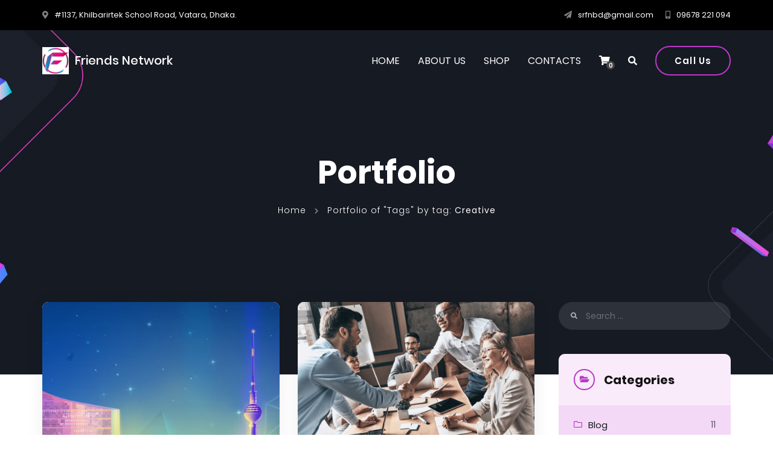

--- FILE ---
content_type: text/html; charset=UTF-8
request_url: http://friendznetworks.com/portfolio-tag/creative/
body_size: 10594
content:
<!doctype html>
<html lang="en-US">

<head>
	<meta charset="UTF-8">
	<meta name="viewport" content="width=device-width, initial-scale=1">
	<link rel="profile" href="https://gmpg.org/xfn/11">
		<title>Creative &#8211; Friends Network</title>
<meta name='robots' content='max-image-preview:large' />
<link rel='dns-prefetch' href='//fonts.googleapis.com' />
<link rel='preconnect' href='https://fonts.gstatic.com' crossorigin />
<link rel="alternate" type="application/rss+xml" title="Friends Network &raquo; Feed" href="http://friendznetworks.com/feed/" />
<link rel="alternate" type="application/rss+xml" title="Friends Network &raquo; Comments Feed" href="http://friendznetworks.com/comments/feed/" />
<link rel="alternate" type="application/rss+xml" title="Friends Network &raquo; Creative Tags Feed" href="http://friendznetworks.com/portfolio-tag/creative/feed/" />
<style id='wp-img-auto-sizes-contain-inline-css' type='text/css'>
img:is([sizes=auto i],[sizes^="auto," i]){contain-intrinsic-size:3000px 1500px}
/*# sourceURL=wp-img-auto-sizes-contain-inline-css */
</style>
<style id='astroon-root-inline-css' type='text/css'>
.title_head {padding: 200px  0px !important;}.title_head:after {content: none !important;}
/*# sourceURL=astroon-root-inline-css */
</style>
<style id='wp-emoji-styles-inline-css' type='text/css'>

	img.wp-smiley, img.emoji {
		display: inline !important;
		border: none !important;
		box-shadow: none !important;
		height: 1em !important;
		width: 1em !important;
		margin: 0 0.07em !important;
		vertical-align: -0.1em !important;
		background: none !important;
		padding: 0 !important;
	}
/*# sourceURL=wp-emoji-styles-inline-css */
</style>
<link rel='stylesheet' id='wp-block-library-css' href='http://friendznetworks.com/wp-includes/css/dist/block-library/style.min.css?ver=6.9' type='text/css' media='all' />
<style id='wp-block-heading-inline-css' type='text/css'>
h1:where(.wp-block-heading).has-background,h2:where(.wp-block-heading).has-background,h3:where(.wp-block-heading).has-background,h4:where(.wp-block-heading).has-background,h5:where(.wp-block-heading).has-background,h6:where(.wp-block-heading).has-background{padding:1.25em 2.375em}h1.has-text-align-left[style*=writing-mode]:where([style*=vertical-lr]),h1.has-text-align-right[style*=writing-mode]:where([style*=vertical-rl]),h2.has-text-align-left[style*=writing-mode]:where([style*=vertical-lr]),h2.has-text-align-right[style*=writing-mode]:where([style*=vertical-rl]),h3.has-text-align-left[style*=writing-mode]:where([style*=vertical-lr]),h3.has-text-align-right[style*=writing-mode]:where([style*=vertical-rl]),h4.has-text-align-left[style*=writing-mode]:where([style*=vertical-lr]),h4.has-text-align-right[style*=writing-mode]:where([style*=vertical-rl]),h5.has-text-align-left[style*=writing-mode]:where([style*=vertical-lr]),h5.has-text-align-right[style*=writing-mode]:where([style*=vertical-rl]),h6.has-text-align-left[style*=writing-mode]:where([style*=vertical-lr]),h6.has-text-align-right[style*=writing-mode]:where([style*=vertical-rl]){rotate:180deg}
/*# sourceURL=http://friendznetworks.com/wp-includes/blocks/heading/style.min.css */
</style>
<style id='wp-block-paragraph-inline-css' type='text/css'>
.is-small-text{font-size:.875em}.is-regular-text{font-size:1em}.is-large-text{font-size:2.25em}.is-larger-text{font-size:3em}.has-drop-cap:not(:focus):first-letter{float:left;font-size:8.4em;font-style:normal;font-weight:100;line-height:.68;margin:.05em .1em 0 0;text-transform:uppercase}body.rtl .has-drop-cap:not(:focus):first-letter{float:none;margin-left:.1em}p.has-drop-cap.has-background{overflow:hidden}:root :where(p.has-background){padding:1.25em 2.375em}:where(p.has-text-color:not(.has-link-color)) a{color:inherit}p.has-text-align-left[style*="writing-mode:vertical-lr"],p.has-text-align-right[style*="writing-mode:vertical-rl"]{rotate:180deg}
/*# sourceURL=http://friendznetworks.com/wp-includes/blocks/paragraph/style.min.css */
</style>
<style id='wp-block-quote-inline-css' type='text/css'>
.wp-block-quote{box-sizing:border-box;overflow-wrap:break-word}.wp-block-quote.is-large:where(:not(.is-style-plain)),.wp-block-quote.is-style-large:where(:not(.is-style-plain)){margin-bottom:1em;padding:0 1em}.wp-block-quote.is-large:where(:not(.is-style-plain)) p,.wp-block-quote.is-style-large:where(:not(.is-style-plain)) p{font-size:1.5em;font-style:italic;line-height:1.6}.wp-block-quote.is-large:where(:not(.is-style-plain)) cite,.wp-block-quote.is-large:where(:not(.is-style-plain)) footer,.wp-block-quote.is-style-large:where(:not(.is-style-plain)) cite,.wp-block-quote.is-style-large:where(:not(.is-style-plain)) footer{font-size:1.125em;text-align:right}.wp-block-quote>cite{display:block}
/*# sourceURL=http://friendznetworks.com/wp-includes/blocks/quote/style.min.css */
</style>
<link rel='stylesheet' id='wc-blocks-style-css' href='http://friendznetworks.com/wp-content/plugins/woocommerce/assets/client/blocks/wc-blocks.css?ver=wc-9.0.3' type='text/css' media='all' />
<style id='global-styles-inline-css' type='text/css'>
:root{--wp--preset--aspect-ratio--square: 1;--wp--preset--aspect-ratio--4-3: 4/3;--wp--preset--aspect-ratio--3-4: 3/4;--wp--preset--aspect-ratio--3-2: 3/2;--wp--preset--aspect-ratio--2-3: 2/3;--wp--preset--aspect-ratio--16-9: 16/9;--wp--preset--aspect-ratio--9-16: 9/16;--wp--preset--color--black: #000000;--wp--preset--color--cyan-bluish-gray: #abb8c3;--wp--preset--color--white: #ffffff;--wp--preset--color--pale-pink: #f78da7;--wp--preset--color--vivid-red: #cf2e2e;--wp--preset--color--luminous-vivid-orange: #ff6900;--wp--preset--color--luminous-vivid-amber: #fcb900;--wp--preset--color--light-green-cyan: #7bdcb5;--wp--preset--color--vivid-green-cyan: #00d084;--wp--preset--color--pale-cyan-blue: #8ed1fc;--wp--preset--color--vivid-cyan-blue: #0693e3;--wp--preset--color--vivid-purple: #9b51e0;--wp--preset--gradient--vivid-cyan-blue-to-vivid-purple: linear-gradient(135deg,rgb(6,147,227) 0%,rgb(155,81,224) 100%);--wp--preset--gradient--light-green-cyan-to-vivid-green-cyan: linear-gradient(135deg,rgb(122,220,180) 0%,rgb(0,208,130) 100%);--wp--preset--gradient--luminous-vivid-amber-to-luminous-vivid-orange: linear-gradient(135deg,rgb(252,185,0) 0%,rgb(255,105,0) 100%);--wp--preset--gradient--luminous-vivid-orange-to-vivid-red: linear-gradient(135deg,rgb(255,105,0) 0%,rgb(207,46,46) 100%);--wp--preset--gradient--very-light-gray-to-cyan-bluish-gray: linear-gradient(135deg,rgb(238,238,238) 0%,rgb(169,184,195) 100%);--wp--preset--gradient--cool-to-warm-spectrum: linear-gradient(135deg,rgb(74,234,220) 0%,rgb(151,120,209) 20%,rgb(207,42,186) 40%,rgb(238,44,130) 60%,rgb(251,105,98) 80%,rgb(254,248,76) 100%);--wp--preset--gradient--blush-light-purple: linear-gradient(135deg,rgb(255,206,236) 0%,rgb(152,150,240) 100%);--wp--preset--gradient--blush-bordeaux: linear-gradient(135deg,rgb(254,205,165) 0%,rgb(254,45,45) 50%,rgb(107,0,62) 100%);--wp--preset--gradient--luminous-dusk: linear-gradient(135deg,rgb(255,203,112) 0%,rgb(199,81,192) 50%,rgb(65,88,208) 100%);--wp--preset--gradient--pale-ocean: linear-gradient(135deg,rgb(255,245,203) 0%,rgb(182,227,212) 50%,rgb(51,167,181) 100%);--wp--preset--gradient--electric-grass: linear-gradient(135deg,rgb(202,248,128) 0%,rgb(113,206,126) 100%);--wp--preset--gradient--midnight: linear-gradient(135deg,rgb(2,3,129) 0%,rgb(40,116,252) 100%);--wp--preset--font-size--small: 13px;--wp--preset--font-size--medium: 20px;--wp--preset--font-size--large: 36px;--wp--preset--font-size--x-large: 42px;--wp--preset--spacing--20: 0.44rem;--wp--preset--spacing--30: 0.67rem;--wp--preset--spacing--40: 1rem;--wp--preset--spacing--50: 1.5rem;--wp--preset--spacing--60: 2.25rem;--wp--preset--spacing--70: 3.38rem;--wp--preset--spacing--80: 5.06rem;--wp--preset--shadow--natural: 6px 6px 9px rgba(0, 0, 0, 0.2);--wp--preset--shadow--deep: 12px 12px 50px rgba(0, 0, 0, 0.4);--wp--preset--shadow--sharp: 6px 6px 0px rgba(0, 0, 0, 0.2);--wp--preset--shadow--outlined: 6px 6px 0px -3px rgb(255, 255, 255), 6px 6px rgb(0, 0, 0);--wp--preset--shadow--crisp: 6px 6px 0px rgb(0, 0, 0);}:where(.is-layout-flex){gap: 0.5em;}:where(.is-layout-grid){gap: 0.5em;}body .is-layout-flex{display: flex;}.is-layout-flex{flex-wrap: wrap;align-items: center;}.is-layout-flex > :is(*, div){margin: 0;}body .is-layout-grid{display: grid;}.is-layout-grid > :is(*, div){margin: 0;}:where(.wp-block-columns.is-layout-flex){gap: 2em;}:where(.wp-block-columns.is-layout-grid){gap: 2em;}:where(.wp-block-post-template.is-layout-flex){gap: 1.25em;}:where(.wp-block-post-template.is-layout-grid){gap: 1.25em;}.has-black-color{color: var(--wp--preset--color--black) !important;}.has-cyan-bluish-gray-color{color: var(--wp--preset--color--cyan-bluish-gray) !important;}.has-white-color{color: var(--wp--preset--color--white) !important;}.has-pale-pink-color{color: var(--wp--preset--color--pale-pink) !important;}.has-vivid-red-color{color: var(--wp--preset--color--vivid-red) !important;}.has-luminous-vivid-orange-color{color: var(--wp--preset--color--luminous-vivid-orange) !important;}.has-luminous-vivid-amber-color{color: var(--wp--preset--color--luminous-vivid-amber) !important;}.has-light-green-cyan-color{color: var(--wp--preset--color--light-green-cyan) !important;}.has-vivid-green-cyan-color{color: var(--wp--preset--color--vivid-green-cyan) !important;}.has-pale-cyan-blue-color{color: var(--wp--preset--color--pale-cyan-blue) !important;}.has-vivid-cyan-blue-color{color: var(--wp--preset--color--vivid-cyan-blue) !important;}.has-vivid-purple-color{color: var(--wp--preset--color--vivid-purple) !important;}.has-black-background-color{background-color: var(--wp--preset--color--black) !important;}.has-cyan-bluish-gray-background-color{background-color: var(--wp--preset--color--cyan-bluish-gray) !important;}.has-white-background-color{background-color: var(--wp--preset--color--white) !important;}.has-pale-pink-background-color{background-color: var(--wp--preset--color--pale-pink) !important;}.has-vivid-red-background-color{background-color: var(--wp--preset--color--vivid-red) !important;}.has-luminous-vivid-orange-background-color{background-color: var(--wp--preset--color--luminous-vivid-orange) !important;}.has-luminous-vivid-amber-background-color{background-color: var(--wp--preset--color--luminous-vivid-amber) !important;}.has-light-green-cyan-background-color{background-color: var(--wp--preset--color--light-green-cyan) !important;}.has-vivid-green-cyan-background-color{background-color: var(--wp--preset--color--vivid-green-cyan) !important;}.has-pale-cyan-blue-background-color{background-color: var(--wp--preset--color--pale-cyan-blue) !important;}.has-vivid-cyan-blue-background-color{background-color: var(--wp--preset--color--vivid-cyan-blue) !important;}.has-vivid-purple-background-color{background-color: var(--wp--preset--color--vivid-purple) !important;}.has-black-border-color{border-color: var(--wp--preset--color--black) !important;}.has-cyan-bluish-gray-border-color{border-color: var(--wp--preset--color--cyan-bluish-gray) !important;}.has-white-border-color{border-color: var(--wp--preset--color--white) !important;}.has-pale-pink-border-color{border-color: var(--wp--preset--color--pale-pink) !important;}.has-vivid-red-border-color{border-color: var(--wp--preset--color--vivid-red) !important;}.has-luminous-vivid-orange-border-color{border-color: var(--wp--preset--color--luminous-vivid-orange) !important;}.has-luminous-vivid-amber-border-color{border-color: var(--wp--preset--color--luminous-vivid-amber) !important;}.has-light-green-cyan-border-color{border-color: var(--wp--preset--color--light-green-cyan) !important;}.has-vivid-green-cyan-border-color{border-color: var(--wp--preset--color--vivid-green-cyan) !important;}.has-pale-cyan-blue-border-color{border-color: var(--wp--preset--color--pale-cyan-blue) !important;}.has-vivid-cyan-blue-border-color{border-color: var(--wp--preset--color--vivid-cyan-blue) !important;}.has-vivid-purple-border-color{border-color: var(--wp--preset--color--vivid-purple) !important;}.has-vivid-cyan-blue-to-vivid-purple-gradient-background{background: var(--wp--preset--gradient--vivid-cyan-blue-to-vivid-purple) !important;}.has-light-green-cyan-to-vivid-green-cyan-gradient-background{background: var(--wp--preset--gradient--light-green-cyan-to-vivid-green-cyan) !important;}.has-luminous-vivid-amber-to-luminous-vivid-orange-gradient-background{background: var(--wp--preset--gradient--luminous-vivid-amber-to-luminous-vivid-orange) !important;}.has-luminous-vivid-orange-to-vivid-red-gradient-background{background: var(--wp--preset--gradient--luminous-vivid-orange-to-vivid-red) !important;}.has-very-light-gray-to-cyan-bluish-gray-gradient-background{background: var(--wp--preset--gradient--very-light-gray-to-cyan-bluish-gray) !important;}.has-cool-to-warm-spectrum-gradient-background{background: var(--wp--preset--gradient--cool-to-warm-spectrum) !important;}.has-blush-light-purple-gradient-background{background: var(--wp--preset--gradient--blush-light-purple) !important;}.has-blush-bordeaux-gradient-background{background: var(--wp--preset--gradient--blush-bordeaux) !important;}.has-luminous-dusk-gradient-background{background: var(--wp--preset--gradient--luminous-dusk) !important;}.has-pale-ocean-gradient-background{background: var(--wp--preset--gradient--pale-ocean) !important;}.has-electric-grass-gradient-background{background: var(--wp--preset--gradient--electric-grass) !important;}.has-midnight-gradient-background{background: var(--wp--preset--gradient--midnight) !important;}.has-small-font-size{font-size: var(--wp--preset--font-size--small) !important;}.has-medium-font-size{font-size: var(--wp--preset--font-size--medium) !important;}.has-large-font-size{font-size: var(--wp--preset--font-size--large) !important;}.has-x-large-font-size{font-size: var(--wp--preset--font-size--x-large) !important;}
/*# sourceURL=global-styles-inline-css */
</style>

<style id='classic-theme-styles-inline-css' type='text/css'>
/*! This file is auto-generated */
.wp-block-button__link{color:#fff;background-color:#32373c;border-radius:9999px;box-shadow:none;text-decoration:none;padding:calc(.667em + 2px) calc(1.333em + 2px);font-size:1.125em}.wp-block-file__button{background:#32373c;color:#fff;text-decoration:none}
/*# sourceURL=/wp-includes/css/classic-themes.min.css */
</style>
<link rel='stylesheet' id='contact-form-7-css' href='http://friendznetworks.com/wp-content/plugins/contact-form-7/includes/css/styles.css?ver=5.9.6' type='text/css' media='all' />
<style id='woocommerce-inline-inline-css' type='text/css'>
.woocommerce form .form-row .required { visibility: visible; }
/*# sourceURL=woocommerce-inline-inline-css */
</style>
<link rel='stylesheet' id='flat_icons-css' href='http://friendznetworks.com/wp-content/plugins/astroon-core/elementor/assets/css/violy_fonts.css?ver=6.9' type='text/css' media='all' />
<link rel='stylesheet' id='normalize-css' href='http://friendznetworks.com/wp-content/themes/violy/core/frontend/assets/css/normalize.css?ver=6.9' type='text/css' media='all' />
<link rel='stylesheet' id='bootstrap-css' href='http://friendznetworks.com/wp-content/themes/violy/core/frontend/assets/css/bootstrap-grid.min.css?ver=6.9' type='text/css' media='all' />
<link rel='stylesheet' id='swiper-css' href='http://friendznetworks.com/wp-content/plugins/elementor/assets/lib/swiper/v8/css/swiper.min.css?ver=8.4.5' type='text/css' media='all' />
<link rel='stylesheet' id='astroon-core-styles-css' href='http://friendznetworks.com/wp-content/themes/violy/core/frontend/assets/css/core_style.css?ver=6.9' type='text/css' media='all' />
<link rel='stylesheet' id='astroon-font-awesome-css' href='http://friendznetworks.com/wp-content/themes/violy/core/frontend/assets/css/font_awesome.min.css?ver=5.0' type='text/css' media='all' />
<link rel='stylesheet' id='fancybox-css' href='http://friendznetworks.com/wp-content/themes/violy/core/frontend/assets/css/jquery.fancybox.css?ver=6.9' type='text/css' media='all' />
<link rel='stylesheet' id='pscrollbar-css' href='http://friendznetworks.com/wp-content/plugins/quadmenu/assets/frontend/pscrollbar/perfect-scrollbar.min.css?ver=3.1.3' type='text/css' media='all' />
<link rel='stylesheet' id='quadmenu-widgets-css' href='http://friendznetworks.com/wp-content/uploads/violy/quadmenu-widgets.css?ver=1652276721' type='text/css' media='all' />
<link rel='stylesheet' id='quadmenu-css' href='http://friendznetworks.com/wp-content/plugins/quadmenu/build/frontend/style.css?ver=3.1.3' type='text/css' media='all' />
<link rel='stylesheet' id='quadmenu-locations-css' href='http://friendznetworks.com/wp-content/uploads/violy/quadmenu-locations.css?ver=1652276720' type='text/css' media='all' />
<link rel='stylesheet' id='dashicons-css' href='http://friendznetworks.com/wp-includes/css/dashicons.min.css?ver=6.9' type='text/css' media='all' />
<link rel='stylesheet' id='violy-style-css' href='http://friendznetworks.com/wp-content/themes/violy/style.css?ver=6.9' type='text/css' media='all' />
<link rel='stylesheet' id='aos-css' href='http://friendznetworks.com/wp-content/themes/violy/assets/css/aos.css?ver=6.9' type='text/css' media='all' />
<link rel='stylesheet' id='violy-styles-css' href='http://friendznetworks.com/wp-content/themes/violy/assets/css/style.css?ver=6.9' type='text/css' media='all' />
<link rel='stylesheet' id='violy-woo-styles-css' href='http://friendznetworks.com/wp-content/themes/violy/assets/css/woo.css?ver=6.9' type='text/css' media='all' />
<link rel="preload" as="style" href="https://fonts.googleapis.com/css?family=Poppins:400normal&#038;display=swap&#038;ver=1643302604" /><link rel="stylesheet" href="https://fonts.googleapis.com/css?family=Poppins:400normal&#038;display=swap&#038;ver=1643302604" media="print" onload="this.media='all'"><noscript><link rel="stylesheet" href="https://fonts.googleapis.com/css?family=Poppins:400normal&#038;display=swap&#038;ver=1643302604" /></noscript><link rel='stylesheet' id='astroon-plugin-styles-css' href='http://friendznetworks.com/wp-content/plugins/astroon-core/assets/css/style.css?ver=6.9' type='text/css' media='all' />
<script type="text/javascript" src="http://friendznetworks.com/wp-includes/js/jquery/jquery.min.js?ver=3.7.1" id="jquery-core-js"></script>
<script type="text/javascript" src="http://friendznetworks.com/wp-includes/js/jquery/jquery-migrate.min.js?ver=3.4.1" id="jquery-migrate-js"></script>
<script type="text/javascript" src="http://friendznetworks.com/wp-content/plugins/woocommerce/assets/js/jquery-blockui/jquery.blockUI.min.js?ver=2.7.0-wc.9.0.3" id="jquery-blockui-js" defer="defer" data-wp-strategy="defer"></script>
<script type="text/javascript" id="wc-add-to-cart-js-extra">
/* <![CDATA[ */
var wc_add_to_cart_params = {"ajax_url":"/wp-admin/admin-ajax.php","wc_ajax_url":"/?wc-ajax=%%endpoint%%","i18n_view_cart":"View cart","cart_url":"http://friendznetworks.com/cart/","is_cart":"","cart_redirect_after_add":"no"};
//# sourceURL=wc-add-to-cart-js-extra
/* ]]> */
</script>
<script type="text/javascript" src="http://friendznetworks.com/wp-content/plugins/woocommerce/assets/js/frontend/add-to-cart.min.js?ver=9.0.3" id="wc-add-to-cart-js" defer="defer" data-wp-strategy="defer"></script>
<script type="text/javascript" src="http://friendznetworks.com/wp-content/plugins/woocommerce/assets/js/js-cookie/js.cookie.min.js?ver=2.1.4-wc.9.0.3" id="js-cookie-js" defer="defer" data-wp-strategy="defer"></script>
<script type="text/javascript" id="woocommerce-js-extra">
/* <![CDATA[ */
var woocommerce_params = {"ajax_url":"/wp-admin/admin-ajax.php","wc_ajax_url":"/?wc-ajax=%%endpoint%%"};
//# sourceURL=woocommerce-js-extra
/* ]]> */
</script>
<script type="text/javascript" src="http://friendznetworks.com/wp-content/plugins/woocommerce/assets/js/frontend/woocommerce.min.js?ver=9.0.3" id="woocommerce-js" defer="defer" data-wp-strategy="defer"></script>
<link rel="https://api.w.org/" href="http://friendznetworks.com/wp-json/" /><link rel="alternate" title="JSON" type="application/json" href="http://friendznetworks.com/wp-json/wp/v2/portfolio-tag/28" /><link rel="EditURI" type="application/rsd+xml" title="RSD" href="http://friendznetworks.com/xmlrpc.php?rsd" />
<meta name="generator" content="WordPress 6.9" />
<meta name="generator" content="WooCommerce 9.0.3" />
<meta name="framework" content="Redux 4.1.24" />	<noscript><style>.woocommerce-product-gallery{ opacity: 1 !important; }</style></noscript>
	<meta name="generator" content="Elementor 3.22.2; features: e_optimized_assets_loading, e_optimized_css_loading, additional_custom_breakpoints; settings: css_print_method-external, google_font-enabled, font_display-auto">
<style id="astroon_settings-dynamic-css" title="dynamic-css" class="redux-options-output">h1, h2, h3, h4, h5, h6, p, body, .nav-links .nav-previous h4, .nav-links .nav-next h4, #comments .comment-admin,
                .single-post .main_page .entry-content .wp-block-cover p, .type-post.initial_letter > .entry-content > p:first-of-type::first-letter,
                .type-portfolio.initial_letter > .entry-content > p:first-of-type::first-letter, p.has-drop-cap::first-letter, .search_full input{font-display:swap;}p{font-display:swap;}h1{font-display:swap;}h2{font-display:swap;}h3{font-display:swap;}h4{font-display:swap;}h5{font-display:swap;}h6{font-display:swap;}.title_head{background-image:url('http://friendznetworks.com/wp-content/uploads/2020/04/head_violy.jpg');}.top_nav{background-color:#000000;}</style></head>
<body class="archive tax-portfolio-tag term-creative term-28 wp-theme-violy theme-violy woocommerce-no-js astroon_sidebar_right astroon_menu_container astroon_page_titlebar astroon_topbar_on elementor-default elementor-kit-7">
	<div class="search_full">
                    <i class="fas fa-times icon_search"></i>
                    <form class="input_search" role="search" method="get" id="searchform" action="http://friendznetworks.com/" >
                        <input type="search" placeholder="Search" value="" name="s" >
                    </form>
              </div><div class="button_float_elements"><div id="button_scroll"></div></div>
	<!-------------------------------------------------
	---- PRELOADER
	-------------------------------------------------->
			<div id="rn-preloader-wrap">
			<div class="rn-preloader-cont">
							<div class="icon_load" title="4">
					<div class="loader">
						<div></div>
					</div>
					<svg xmlns="http://www.w3.org/2000/svg" version="1.1">
					<defs>
						<filter id="goo">
						<fegaussianblur in="SourceGraphic" stddeviation="15" result="blur"></fegaussianblur>
						<fecolormatrix in="blur" values="1 0 0 0 0  0 1 0 0 0  0 0 1 0 0  0 0 0 30 -10" result="goo"></fecolormatrix>
						<feblend in="SourceGraphic" in2="goo"></feblend>
						</filter>
					</defs>
					</svg>
				</div>
			<h4>Loading..</h4>			</div>
		</div>
	
	<!-------------------------------------------------
	---- TOPBAR
	-------------------------------------------------->
		<div class="top_nav ">
		<div class="container flex">
			<div class="left_nav">
				<span><i class="fas fa-map-marker-alt" aria-hidden="true"></i>#1137, Khilbarirtek School Road, Vatara, Dhaka.</span>			</div>
			<div class="right_nav">
				<span><i class="fas fa-paper-plane" aria-hidden="true"></i>srfnbd@gmail.com</span><span><i class="fas fa-mobile-alt" aria-hidden="true"></i>09678 221 094</span>			</div>
		</div>
	</div>
	
	<div id="page" class="site">

	<!-------------------------------------------------
	---- MENU
	-------------------------------------------------->
				<nav class="navbar navbar-expand-xl top_menu menu_opt_container sticky_menu "  data-offset="50" data-tolerance="15">
				<div class="container-dynamic">
					<div class="logo"><a class="logo" href="http://friendznetworks.com/"><img alt="Logo" class="main_logo" src="http://friendznetworks.com/wp-content/uploads/2022/05/Logo.jpg"><img alt="Mobile Logo" class="mobile_logo" src="http://friendznetworks.com/wp-content/uploads/2022/05/Logo.jpg"><img alt="Sticky Logo" class="sticky_logo" src="http://friendznetworks.com/wp-content/uploads/2022/05/Logo.jpg"><img alt="Sticky Mobile Logo" class="sticky_logo_mobile" src="http://friendznetworks.com/wp-content/uploads/2022/05/Logo.jpg"><span class="site_name ">Friends Network</span></a></div>
					<button class="navbar-toggler" type="button" data-toggle="collapse" data-target="#navbarToggleExternalContent" aria-controls="navbarToggleExternalContent" aria-expanded="false" aria-label="Toggle navigation"><span class="fas fa-bars fa-1x"></span></button>
					<div class="menu navbar-nav collapse navbar-collapse" id="navbarToggleExternalContent">
						<nav id="quadmenu" class="quadmenu-default_theme quadmenu-v3.1.3 quadmenu-align-right quadmenu-divider-hide quadmenu-carets-show quadmenu-background-color quadmenu-mobile-shadow-show quadmenu-dropdown-shadow-hide quadmenu-is-embed" data-template="embed" data-theme="default_theme" data-unwrap="0" data-breakpoint="1199">
  <div class="quadmenu-container">
    <div id="quadmenu_0" class="quadmenu-navbar-collapse collapsed in">
      <ul class="quadmenu-navbar-nav"><li id="menu-item-1548" class="quadmenu-item-1548 quadmenu-item quadmenu-item-object-page quadmenu-item-home quadmenu-item-type-post_type quadmenu-item-type-post_type quadmenu-item-level-0 quadmenu-has-title quadmenu-has-link quadmenu-has-background quadmenu-dropdown-right">				<a  href="http://friendznetworks.com/">
			<span class="quadmenu-item-content">
																	<span class="quadmenu-text  hover t_300">Home</span>
																	</span>
		</a>
				</li><li id="menu-item-3154" class="quadmenu-item-3154 quadmenu-item quadmenu-item-object-custom quadmenu-item-type-default quadmenu-item-level-0 quadmenu-has-title quadmenu-has-link quadmenu-has-background quadmenu-dropdown-right">				<a  href="http://friendznetworks.com/about-us/">
			<span class="quadmenu-item-content">
																	<span class="quadmenu-text  hover t_300">About Us</span>
																	</span>
		</a>
				</li><li id="menu-item-3149" class="quadmenu-item-3149 quadmenu-item quadmenu-item-object-page quadmenu-item-type-post_type quadmenu-item-type-post_type quadmenu-item-level-0 quadmenu-has-title quadmenu-has-link quadmenu-has-background quadmenu-dropdown-right">				<a  href="http://friendznetworks.com/shop-2/">
			<span class="quadmenu-item-content">
																	<span class="quadmenu-text  hover t_300">Shop</span>
																	</span>
		</a>
				</li><li id="menu-item-3208" class="quadmenu-item-3208 quadmenu-item quadmenu-item-object-page quadmenu-item-type-post_type quadmenu-item-type-post_type quadmenu-item-level-0 quadmenu-has-title quadmenu-has-link quadmenu-has-background quadmenu-dropdown-right">				<a  href="http://friendznetworks.com/contacts/">
			<span class="quadmenu-item-content">
																	<span class="quadmenu-text  hover t_300">Contacts</span>
																	</span>
		</a>
				</li></ul>    </div>
  </div>
</nav>						<ul class="other-nav"><li class="other-nav__cart"><a href="/cart" class="mini-cart__button astroon-cart"> <i class="fas fa-shopping-cart"></i><span id="mcart-stotal" class="mini-cart__count cart-items">0</span></a><div class="mini-cart__content"><div class="mini-cart__head"><div class="mini-cart__head-title">Cart</div></div><div class="widget_shopping_cart_content"></div></div></li><li><i class="fas fa-search icon_search"></i></li></ul><a class="phone_num" href="tel:+8000002435">Call Us</a>					</div>
				</div>
			</nav>
	
	<div id="content" class="site-content">

	<!-------------------------------------------------
	---- TITLE BAR
	-------------------------------------------------->
			<header class="title_head jarallax ">
          	<div class="container title_h">
				<div class="row flex-column align-items-center  astroon_no_title_post_info astroon_text_center">
				<h2>Portfolio</h2><div class="breadcrumbs" itemscope itemtype="http://schema.org/BreadcrumbList"><span itemprop="itemListElement" itemscope itemtype="http://schema.org/ListItem"><a href="http://friendznetworks.com" itemprop="item"><span itemprop="name">Home</span></a></span><span class="kb_sep"> <i class="fas fa-chevron-right"></i> </span>
<span class="kb_title">Portfolio of "Tags" by tag: <b>Creative</b></span></div>				</div>
          	</div>
		</header>
	
	<div class="content container spacing_top"><div class="row">
		<!-- SIDEBAR LEFT -->
		
		<!-- MAIN CONTENT -->
		<main class="main_page">
		<div class="wrap_post_columns"><div class="posts_s astroon-cols-2 posts_masonry">
<article id="post-2110" class="astroon_post post_standart post-2110 portfolio type-portfolio status-publish has-post-thumbnail hentry portfolio-tag-creative portfolio-tag-portfolio">
    <div class="wrap_astroon_post">
        <a class="astroon-post__image rn_surface " href="http://friendznetworks.com/portfolio/hard-work/"><img alt="portfolio eight" src="http://friendznetworks.com/wp-content/uploads/2020/04/img_portfolio_03.jpg"/></a>        <div class="wrp_post">
            <a href="http://friendznetworks.com/portfolio/hard-work/" class="title_post"><h4>Hard Work</h4></a><p>Our Business The most shared article of the year is found on Simplemost.com. The news here is the new construction-themed amusement park found in Diggerland, a theme park based in the US and the UK. Diggerland gives kids the chance to be like “Bob the...</p>
                    </div>
    </div>
</article>
<article id="post-1821" class="astroon_post post_standart post-1821 portfolio type-portfolio status-publish has-post-thumbnail hentry portfolio-category-gallery portfolio-tag-creative">
    <div class="wrap_astroon_post">
        <a class="astroon-post__image rn_surface " href="http://friendznetworks.com/portfolio/business-meeting/"><img alt="Gallery one" src="http://friendznetworks.com/wp-content/uploads/2020/03/Gallery_onefull_l.png"/></a>        <div class="wrp_post">
            <a href="http://friendznetworks.com/portfolio/business-meeting/" class="title_post"><h4>Business Meeting</h4></a><p>Our Business The most shared article of the year is found on Simplemost.com. The news here is the new construction-themed amusement park found in Diggerland, a theme park based in the US and the UK. Diggerland gives kids the chance to be like “Bob the...</p>
                    </div>
    </div>
</article>
<article id="post-1375" class="astroon_post post_standart post-1375 portfolio type-portfolio status-publish has-post-thumbnail hentry portfolio-category-studio portfolio-tag-creative portfolio-tag-site">
    <div class="wrap_astroon_post">
        <a class="astroon-post__image rn_surface " href="http://friendznetworks.com/portfolio/creative-posts/"><img alt="Portfolio two" src="http://friendznetworks.com/wp-content/uploads/2020/01/img05_l.jpg"/></a>        <div class="wrp_post">
            <a href="http://friendznetworks.com/portfolio/creative-posts/" class="title_post"><h4>Creative Posts</h4></a><p>Our Business Lorem ipsum dolor sit amet, consectetur adipiscing elit, sed do eiusmod tempor incididunt ut labore et dolore magna aliqua. Sem et tortor consequat id porta nibh venenatis cras. Enim ut tellus elementum sagittis vitae. Vulputate ut pharetra sit amet aliquam id. Vestibulum lectus...</p>
                    </div>
    </div>
</article></div></div><div class="pagination_container"></div>		</main>

		<!-- SIDEBAR RIGHT -->
		
<div class="sidebar col-12 col-lg-3">
    <div id="search-1" class="widget widget_search"><form role="search" method="get" class="search-form" action="http://friendznetworks.com/">
				<label>
					<span class="screen-reader-text">Search for:</span>
					<input type="search" class="search-field" placeholder="Search &hellip;" value="" name="s" />
				</label>
				<input type="submit" class="search-submit" value="Search" />
			</form></div><div id="categories-1" class="widget widget_categories"><h3 class="title_widget">Categories</h3>
			<ul>
					<li class="cat-item cat-item-16"><a href="http://friendznetworks.com/category/blog/">Blog</a> <span class="post_count"> 11 </span>
</li>
	<li class="cat-item cat-item-17"><a href="http://friendznetworks.com/category/categories/">Categories</a> <span class="post_count"> 7 </span>
</li>
	<li class="cat-item cat-item-18"><a href="http://friendznetworks.com/category/home/">Home</a> <span class="post_count"> 4 </span>
</li>
	<li class="cat-item cat-item-19"><a href="http://friendznetworks.com/category/marketing/">Marketing</a> <span class="post_count"> 3 </span>
</li>
	<li class="cat-item cat-item-20"><a href="http://friendznetworks.com/category/seo/">Seo</a> <span class="post_count"> 3 </span>
</li>
	<li class="cat-item cat-item-1"><a href="http://friendznetworks.com/category/uncategorized/">Uncategorized</a> <span class="post_count"> 1 </span>
</li>
			</ul>

			</div><div id="tag_cloud-1" class="widget widget_tag_cloud"><h3 class="title_widget">Tags</h3><div class="tagcloud"><a href="http://friendznetworks.com/tag/display/" class="tag-cloud-link tag-link-21 tag-link-position-1" style="font-size: 8pt;" aria-label="display (14 items)">display</a>
<a href="http://friendznetworks.com/tag/image/" class="tag-cloud-link tag-link-22 tag-link-position-2" style="font-size: 8pt;" aria-label="image (14 items)">image</a>
<a href="http://friendznetworks.com/tag/post/" class="tag-cloud-link tag-link-23 tag-link-position-3" style="font-size: 8pt;" aria-label="post (14 items)">post</a>
<a href="http://friendznetworks.com/tag/single/" class="tag-cloud-link tag-link-24 tag-link-position-4" style="font-size: 8pt;" aria-label="single (14 items)">single</a></div>
</div></div>

	</div></div>
</div><!-- #content -->

	<footer class="astroon_footer spacing_top">
		<div class="container">
	<div class="brend">
		<a class="logo" href="http://friendznetworks.com/"><img alt="Logo" class="main_logo" src="http://friendznetworks.com/wp-content/uploads/2022/05/Logo.jpg"><img alt="Mobile Logo" class="mobile_logo" src="http://friendznetworks.com/wp-content/uploads/2022/05/Logo.jpg"><img alt="Sticky Logo" class="sticky_logo" src="http://friendznetworks.com/wp-content/uploads/2022/05/Logo.jpg"><img alt="Sticky Mobile Logo" class="sticky_logo_mobile" src="http://friendznetworks.com/wp-content/uploads/2022/05/Logo.jpg"><span class="site_name ">Friends Network</span></a>			</div>
	<div class="widget_f astroon-cols-1-3-1">
		<div id="text-1" class="widget widget_text"><h3 class="title_widget">Company Info</h3>			<div class="textwidget"><p>Friends Network is the Best Internet Service Provider in Bangladesh. For High Speed internet we are famous.</p>
</div>
		</div><div id="nav_menu-1" class="widget widget_nav_menu"><h3 class="title_widget">Pages Blog</h3></div><div id="nav_menu-2" class="widget widget_nav_menu"><h3 class="title_widget">Other Pages</h3></div><div id="nav_menu-3" class="widget widget_nav_menu"><h3 class="title_widget">Service Pages</h3></div>        <div id="astroon_latest_posts_widget-1" class="widget widget_astroon_latest_posts_widget">        <h3 class="title_widget">Recent Posts</h3>        <div class="astroon_latest_posts_widget_wrap">
        <ul>
                                            <li>
                                                                                        <i class="post_type_standart"></i>
                                        <div class="info_m_post">
                    <a href="http://friendznetworks.com/2022/01/27/hello-world/">
                    Hello Bangladeshi!                </a>
                                            <span class="post-date">27.01.22</span>
                                        </div>
                </li>
                                            <li>
                                            <img width="60" height="60" src="http://friendznetworks.com/wp-content/uploads/2020/10/blog_two-60x60.png" class="attachment-astroon_widget_image_post size-astroon_widget_image_post wp-post-image" alt="" decoding="async" srcset="http://friendznetworks.com/wp-content/uploads/2020/10/blog_two-60x60.png 60w, http://friendznetworks.com/wp-content/uploads/2020/10/blog_two-300x300.png 300w, http://friendznetworks.com/wp-content/uploads/2020/10/blog_two-100x100.png 100w, http://friendznetworks.com/wp-content/uploads/2020/10/blog_two-150x150.png 150w, http://friendznetworks.com/wp-content/uploads/2020/10/blog_two.png 370w" sizes="(max-width: 60px) 100vw, 60px" />                                        <div class="info_m_post">
                    <a href="http://friendznetworks.com/2020/10/12/outline-your-strengths/">
                    Internet services                </a>
                                            <span class="post-date">12.10.20</span>
                                        </div>
                </li>
                    </ul>
        </div>
        </div>	</div>
</div>	</footer>
	<!-------------------------------------------------
	---- FOOTER COPYRIGHT
	-------------------------------------------------->
	<div class="footer_buttom col-12"><div class="container rev_flex"><p>Copyright © 2020 Astroon.</p></div></div>
</div><!-- #page -->
<script type="speculationrules">
{"prefetch":[{"source":"document","where":{"and":[{"href_matches":"/*"},{"not":{"href_matches":["/wp-*.php","/wp-admin/*","/wp-content/uploads/*","/wp-content/*","/wp-content/plugins/*","/wp-content/themes/violy/*","/*\\?(.+)"]}},{"not":{"selector_matches":"a[rel~=\"nofollow\"]"}},{"not":{"selector_matches":".no-prefetch, .no-prefetch a"}}]},"eagerness":"conservative"}]}
</script>

<!--Start of Tawk.to Script (0.7.1)-->
<script id="tawk-script" type="text/javascript">
var Tawk_API = Tawk_API || {};
var Tawk_LoadStart=new Date();
(function(){
	var s1 = document.createElement( 'script' ),s0=document.getElementsByTagName( 'script' )[0];
	s1.async = true;
	s1.src = 'https://embed.tawk.to/58ba946097fbd80a94f372fd/default';
	s1.charset = 'UTF-8';
	s1.setAttribute( 'crossorigin','*' );
	s0.parentNode.insertBefore( s1, s0 );
})();
</script>
<!--End of Tawk.to Script (0.7.1)-->
	<script type='text/javascript'>
		(function () {
			var c = document.body.className;
			c = c.replace(/woocommerce-no-js/, 'woocommerce-js');
			document.body.className = c;
		})();
	</script>
	<script type="text/javascript" src="http://friendznetworks.com/wp-content/plugins/contact-form-7/includes/swv/js/index.js?ver=5.9.6" id="swv-js"></script>
<script type="text/javascript" id="contact-form-7-js-extra">
/* <![CDATA[ */
var wpcf7 = {"api":{"root":"http://friendznetworks.com/wp-json/","namespace":"contact-form-7/v1"},"cached":"1"};
//# sourceURL=contact-form-7-js-extra
/* ]]> */
</script>
<script type="text/javascript" src="http://friendznetworks.com/wp-content/plugins/contact-form-7/includes/js/index.js?ver=5.9.6" id="contact-form-7-js"></script>
<script type="text/javascript" src="http://friendznetworks.com/wp-content/plugins/woocommerce/assets/js/sourcebuster/sourcebuster.min.js?ver=9.0.3" id="sourcebuster-js-js"></script>
<script type="text/javascript" id="wc-order-attribution-js-extra">
/* <![CDATA[ */
var wc_order_attribution = {"params":{"lifetime":1.0e-5,"session":30,"base64":false,"ajaxurl":"http://friendznetworks.com/wp-admin/admin-ajax.php","prefix":"wc_order_attribution_","allowTracking":true},"fields":{"source_type":"current.typ","referrer":"current_add.rf","utm_campaign":"current.cmp","utm_source":"current.src","utm_medium":"current.mdm","utm_content":"current.cnt","utm_id":"current.id","utm_term":"current.trm","utm_source_platform":"current.plt","utm_creative_format":"current.fmt","utm_marketing_tactic":"current.tct","session_entry":"current_add.ep","session_start_time":"current_add.fd","session_pages":"session.pgs","session_count":"udata.vst","user_agent":"udata.uag"}};
//# sourceURL=wc-order-attribution-js-extra
/* ]]> */
</script>
<script type="text/javascript" src="http://friendznetworks.com/wp-content/plugins/woocommerce/assets/js/frontend/order-attribution.min.js?ver=9.0.3" id="wc-order-attribution-js"></script>
<script type="text/javascript" src="http://friendznetworks.com/wp-content/plugins/quadmenu/assets/frontend/pscrollbar/perfect-scrollbar.jquery.min.js?ver=3.1.3" id="pscrollbar-js"></script>
<script type="text/javascript" src="http://friendznetworks.com/wp-includes/js/hoverIntent.min.js?ver=1.10.2" id="hoverIntent-js"></script>
<script type="text/javascript" id="quadmenu-js-extra">
/* <![CDATA[ */
var quadmenu = {"ajaxurl":"http://friendznetworks.com/wp-admin/admin-ajax.php","gutter":"30"};
//# sourceURL=quadmenu-js-extra
/* ]]> */
</script>
<script type="text/javascript" src="http://friendznetworks.com/wp-content/plugins/quadmenu/build/frontend/index.js?ver=847899f54f53534f0921" id="quadmenu-js"></script>
<script type="text/javascript" src="http://friendznetworks.com/wp-content/themes/violy/assets/js/navigation.js?ver=20151215" id="violy-navigation-js"></script>
<script type="text/javascript" src="http://friendznetworks.com/wp-content/themes/violy/assets/js/skip-link-focus-fix.js?ver=20151215" id="violy-skip-link-focus-fix-js"></script>
<script type="text/javascript" src="http://friendznetworks.com/wp-content/themes/violy/core/frontend/assets/js/headroom.min.js" id="headroom-js"></script>
<script type="text/javascript" src="http://friendznetworks.com/wp-content/themes/violy/core/frontend/assets/js/bootstrap.min.js" id="bootstrap-js"></script>
<script type="text/javascript" src="http://friendznetworks.com/wp-content/themes/violy/core/frontend/assets/js/swiper.min.js?ver=6.9" id="swiper-js"></script>
<script type="text/javascript" src="http://friendznetworks.com/wp-includes/js/imagesloaded.min.js?ver=5.0.0" id="imagesloaded-js"></script>
<script type="text/javascript" src="http://friendznetworks.com/wp-content/themes/violy/core/frontend/assets/js/jQuery.headroom.js" id="jquery-headroom-js"></script>
<script type="text/javascript" src="http://friendznetworks.com/wp-includes/js/masonry.min.js?ver=4.2.2" id="masonry-js"></script>
<script type="text/javascript" src="http://friendznetworks.com/wp-content/themes/violy/core/frontend/assets/js/jquery.fancybox.js" id="jquery-fancybox-js"></script>
<script type="text/javascript" src="http://friendznetworks.com/wp-content/themes/violy/core/frontend/assets/js/jarallax/jarallax.min.js" id="jarallax-js"></script>
<script type="text/javascript" src="http://friendznetworks.com/wp-content/themes/violy/core/frontend/assets/js/jarallax/jarallax-video.min.js" id="jarallax-video-js"></script>
<script type="text/javascript" src="http://friendznetworks.com/wp-content/themes/violy/core/frontend/assets/js/jarallax/jarallax-element.min.js" id="jarallax-element-js"></script>
<script type="text/javascript" src="http://friendznetworks.com/wp-content/themes/violy/core/frontend/assets/js/core_scripts.js" id="astroon-core-scripts-js"></script>
<script type="text/javascript" src="http://friendznetworks.com/wp-content/themes/violy/assets/js/TweenMax.min.js" id="tweenmax-js"></script>
<script type="text/javascript" src="http://friendznetworks.com/wp-content/themes/violy/assets/js/ScrollMagic.js" id="scrollmagic-js"></script>
<script type="text/javascript" src="http://friendznetworks.com/wp-content/themes/violy/assets/js/animation.gsap.js" id="animation-gsap-js"></script>
<script type="text/javascript" src="http://friendznetworks.com/wp-content/themes/violy/assets/js/lax.js" id="lax-js"></script>
<script type="text/javascript" src="http://friendznetworks.com/wp-content/themes/violy/assets/js/aos.js" id="aos-js"></script>
<script type="text/javascript" src="http://friendznetworks.com/wp-content/themes/violy/assets/js/jquery.breakpoints.min.js" id="jquery-breakpoints-js"></script>
<script type="text/javascript" src="http://friendznetworks.com/wp-content/themes/violy/assets/js/scripts.js" id="violy-scripts-js"></script>
<script id="wp-emoji-settings" type="application/json">
{"baseUrl":"https://s.w.org/images/core/emoji/17.0.2/72x72/","ext":".png","svgUrl":"https://s.w.org/images/core/emoji/17.0.2/svg/","svgExt":".svg","source":{"concatemoji":"http://friendznetworks.com/wp-includes/js/wp-emoji-release.min.js?ver=6.9"}}
</script>
<script type="module">
/* <![CDATA[ */
/*! This file is auto-generated */
const a=JSON.parse(document.getElementById("wp-emoji-settings").textContent),o=(window._wpemojiSettings=a,"wpEmojiSettingsSupports"),s=["flag","emoji"];function i(e){try{var t={supportTests:e,timestamp:(new Date).valueOf()};sessionStorage.setItem(o,JSON.stringify(t))}catch(e){}}function c(e,t,n){e.clearRect(0,0,e.canvas.width,e.canvas.height),e.fillText(t,0,0);t=new Uint32Array(e.getImageData(0,0,e.canvas.width,e.canvas.height).data);e.clearRect(0,0,e.canvas.width,e.canvas.height),e.fillText(n,0,0);const a=new Uint32Array(e.getImageData(0,0,e.canvas.width,e.canvas.height).data);return t.every((e,t)=>e===a[t])}function p(e,t){e.clearRect(0,0,e.canvas.width,e.canvas.height),e.fillText(t,0,0);var n=e.getImageData(16,16,1,1);for(let e=0;e<n.data.length;e++)if(0!==n.data[e])return!1;return!0}function u(e,t,n,a){switch(t){case"flag":return n(e,"\ud83c\udff3\ufe0f\u200d\u26a7\ufe0f","\ud83c\udff3\ufe0f\u200b\u26a7\ufe0f")?!1:!n(e,"\ud83c\udde8\ud83c\uddf6","\ud83c\udde8\u200b\ud83c\uddf6")&&!n(e,"\ud83c\udff4\udb40\udc67\udb40\udc62\udb40\udc65\udb40\udc6e\udb40\udc67\udb40\udc7f","\ud83c\udff4\u200b\udb40\udc67\u200b\udb40\udc62\u200b\udb40\udc65\u200b\udb40\udc6e\u200b\udb40\udc67\u200b\udb40\udc7f");case"emoji":return!a(e,"\ud83e\u1fac8")}return!1}function f(e,t,n,a){let r;const o=(r="undefined"!=typeof WorkerGlobalScope&&self instanceof WorkerGlobalScope?new OffscreenCanvas(300,150):document.createElement("canvas")).getContext("2d",{willReadFrequently:!0}),s=(o.textBaseline="top",o.font="600 32px Arial",{});return e.forEach(e=>{s[e]=t(o,e,n,a)}),s}function r(e){var t=document.createElement("script");t.src=e,t.defer=!0,document.head.appendChild(t)}a.supports={everything:!0,everythingExceptFlag:!0},new Promise(t=>{let n=function(){try{var e=JSON.parse(sessionStorage.getItem(o));if("object"==typeof e&&"number"==typeof e.timestamp&&(new Date).valueOf()<e.timestamp+604800&&"object"==typeof e.supportTests)return e.supportTests}catch(e){}return null}();if(!n){if("undefined"!=typeof Worker&&"undefined"!=typeof OffscreenCanvas&&"undefined"!=typeof URL&&URL.createObjectURL&&"undefined"!=typeof Blob)try{var e="postMessage("+f.toString()+"("+[JSON.stringify(s),u.toString(),c.toString(),p.toString()].join(",")+"));",a=new Blob([e],{type:"text/javascript"});const r=new Worker(URL.createObjectURL(a),{name:"wpTestEmojiSupports"});return void(r.onmessage=e=>{i(n=e.data),r.terminate(),t(n)})}catch(e){}i(n=f(s,u,c,p))}t(n)}).then(e=>{for(const n in e)a.supports[n]=e[n],a.supports.everything=a.supports.everything&&a.supports[n],"flag"!==n&&(a.supports.everythingExceptFlag=a.supports.everythingExceptFlag&&a.supports[n]);var t;a.supports.everythingExceptFlag=a.supports.everythingExceptFlag&&!a.supports.flag,a.supports.everything||((t=a.source||{}).concatemoji?r(t.concatemoji):t.wpemoji&&t.twemoji&&(r(t.twemoji),r(t.wpemoji)))});
//# sourceURL=http://friendznetworks.com/wp-includes/js/wp-emoji-loader.min.js
/* ]]> */
</script>
</body>

</html>

--- FILE ---
content_type: text/css
request_url: http://friendznetworks.com/wp-content/plugins/astroon-core/elementor/assets/css/violy_fonts.css?ver=6.9
body_size: 1462
content:
@font-face {
  font-family: 'violy_fonts';
  src: url('../font/violy_fonts.eot?77986192');
  src: url('../font/violy_fonts.eot?77986192#iefix') format('embedded-opentype'),
       url('../font/violy_fonts.woff2?77986192') format('woff2'),
       url('../font/violy_fonts.woff?77986192') format('woff'),
       url('../font/violy_fonts.ttf?77986192') format('truetype'),
       url('../font/violy_fonts.svg?77986192#violy_fonts') format('svg');
  font-weight: normal;
  font-style: normal;
}
/* Chrome hack: SVG is rendered more smooth in Windozze. 100% magic, uncomment if you need it. */
/* Note, that will break hinting! In other OS-es font will be not as sharp as it could be */
/*
@media screen and (-webkit-min-device-pixel-ratio:0) {
  @font-face {
    font-family: 'violy_fonts';
    src: url('../font/violy_fonts.svg?77986192#violy_fonts') format('svg');
  }
}
*/
 
 [class^="icon-"]:before, [class*=" icon-"]:before {
  font-family: "violy_fonts";
  font-style: normal;
  font-weight: normal;
  speak: none;
 
  display: inline-block;
  text-decoration: inherit;
  width: 1em;
  
  text-align: center;
  /* opacity: .8; */
 
  /* For safety - reset parent styles, that can break glyph codes*/
  font-variant: normal;
  text-transform: none;
 
  /* fix buttons height, for twitter bootstrap */
  line-height: 1em;
 
  /* Animation center compensation - margins should be symmetric */
  /* remove if not needed */
  
 
  /* you can be more comfortable with increased icons size */
  /* font-size: 120%; */
 
  /* Font smoothing. That was taken from TWBS */
  -webkit-font-smoothing: antialiased;
  -moz-osx-font-smoothing: grayscale;
 
  /* Uncomment for 3D effect */
  /* text-shadow: 1px 1px 1px rgba(127, 127, 127, 0.3); */
}
 
.icon-001-contract:before { content: '\e800'; } /* '' */
.icon-002-arroba:before { content: '\e801'; } /* '' */
.icon-003-wall-clock:before { content: '\e802'; } /* '' */
.icon-004-fax:before { content: '\e803'; } /* '' */
.icon-005-chat:before { content: '\e804'; } /* '' */
.icon-006-megaphone:before { content: '\e805'; } /* '' */
.icon-007-printer:before { content: '\e806'; } /* '' */
.icon-008-calendar:before { content: '\e807'; } /* '' */
.icon-009-house:before { content: '\e808'; } /* '' */
.icon-010-sms:before { content: '\e809'; } /* '' */
.icon-011-telephone:before { content: '\e80a'; } /* '' */
.icon-012-mouse:before { content: '\e80b'; } /* '' */
.icon-013-portfolio:before { content: '\e80c'; } /* '' */
.icon-014-3d-modeling:before { content: '\e80d'; } /* '' */
.icon-015-target:before { content: '\e80e'; } /* '' */
.icon-016-design:before { content: '\e80f'; } /* '' */
.icon-017-layers:before { content: '\e810'; } /* '' */
.icon-018-responsive:before { content: '\e811'; } /* '' */
.icon-019-coding:before { content: '\e812'; } /* '' */
.icon-020-settings:before { content: '\e813'; } /* '' */
.icon-021-vector:before { content: '\e814'; } /* '' */
.icon-022-sharing:before { content: '\e815'; } /* '' */
.icon-023-prototype:before { content: '\e816'; } /* '' */
.icon-024-cms:before { content: '\e817'; } /* '' */
.icon-025-view:before { content: '\e818'; } /* '' */
.icon-026-conversation:before { content: '\e819'; } /* '' */
.icon-027-pyramid:before { content: '\e81a'; } /* '' */
.icon-028-settings-1:before { content: '\e81b'; } /* '' */
.icon-029-typography:before { content: '\e81c'; } /* '' */
.icon-030-content:before { content: '\e81d'; } /* '' */
.icon-031-settings-2:before { content: '\e81e'; } /* '' */
.icon-032-css:before { content: '\e81f'; } /* '' */
.icon-033-layers-1:before { content: '\e820'; } /* '' */
.icon-034-design-1:before { content: '\e821'; } /* '' */
.icon-035-3d-modeling-1:before { content: '\e822'; } /* '' */
.icon-036-portfolio-1:before { content: '\e823'; } /* '' */
.icon-037-coding-1:before { content: '\e824'; } /* '' */
.icon-038-target-1:before { content: '\e825'; } /* '' */
.icon-039-megaphone-1:before { content: '\e826'; } /* '' */
.icon-040-chess:before { content: '\e827'; } /* '' */
.icon-041-user:before { content: '\e828'; } /* '' */
.icon-042-presentation:before { content: '\e829'; } /* '' */
.icon-043-global:before { content: '\e82a'; } /* '' */
.icon-044-shopping-bag:before { content: '\e82b'; } /* '' */
.icon-045-label:before { content: '\e82c'; } /* '' */
.icon-046-verified:before { content: '\e82d'; } /* '' */
.icon-047-review:before { content: '\e82e'; } /* '' */
.icon-048-rate:before { content: '\e82f'; } /* '' */
.icon-049-name:before { content: '\e830'; } /* '' */
.icon-050-user-1:before { content: '\e831'; } /* '' */

--- FILE ---
content_type: text/css
request_url: http://friendznetworks.com/wp-content/themes/violy/core/frontend/assets/css/core_style.css?ver=6.9
body_size: 2486
content:
.media {
  display: -webkit-box;
  display: flex;
  -webkit-box-align: start;
  align-items: flex-start;
}

.media-body {
  -webkit-box-flex: 1;
  flex: 1;
}

.navbar.headroom--pinned {
  -webkit-transform: translateY(0%);
  transform: translateY(0%);
  -webkit-transition: -webkit-transform 200ms linear;
  transition: -webkit-transform 200ms linear;
  transition: transform 200ms linear;
  transition: transform 200ms linear, -webkit-transform 200ms linear;
}

.navbar.headroom--unpinned {
  -webkit-transform: translateY(-100%);
  transform: translateY(-100%);
  -webkit-transition: -webkit-transform 200ms linear;
  transition: -webkit-transform 200ms linear;
  transition: transform 200ms linear;
  transition: transform 200ms linear, -webkit-transform 200ms linear;
}

.navbar.headroom {
  will-change: transform;
  -webkit-transition: .3s;
  transition: .3s;
}

.navbar.headroom--top {
  -webkit-transition: .3s;
  transition: .3s;
}

.navbar.headroom--not-top {
  position: fixed;
  top: 0;
  background: var(--body-color);
}

.admin-bar .headroom--not-top {
  top: 32px;
}

/*	----------------------------------------------------
 *	------ SEARCH
 *	---------------------------------------------------- */
.icon_search {
  cursor: pointer;
}

.search_full {
  position: fixed;
  width: 100%;
  height: 100%;
  background: rgba(0, 0, 0, 0.9);
  z-index: 999;
  overflow: hidden;
  display: -webkit-box;
  display: flex;
  -webkit-box-pack: center;
  justify-content: center;
  -webkit-box-align: center;
  align-items: center;
  visibility: hidden;
  -webkit-transition: .3s;
  transition: .3s;
  opacity: 0;
}

.search_full form {
  width: 700px;
  display: -webkit-inline-box;
  display: inline-flex;
  height: 200px;
  position: relative;
}

.search_full input {
  position: absolute;
  border: 0;
  border-bottom: 2px solid rgba(0, 0, 0, 0.1);
  background: transparent;
  padding: 15px 0px;
  top: calc(50% - 120px);
  font-size: 80px;
  outline: none;
  -webkit-transition: .3s;
  transition: .3s;
  border-bottom: 2px solid rgba(255, 255, 255, 0.1);
  color: #fff;
  width: 100%;
}

.search_full input:hover {
  border-bottom: 2px solid var(--theme-color);
}

.search_full input::-webkit-input-placeholder {
  color: rgba(255, 255, 255, 0.3);
  -webkit-transition: .3s;
  transition: .3s;
}

.search_full input::-moz-placeholder {
  color: rgba(255, 255, 255, 0.3);
  -moz-transition: .3s;
  transition: .3s;
}

.search_full input:-ms-input-placeholder {
  color: rgba(255, 255, 255, 0.3);
  -ms-transition: .3s;
  transition: .3s;
}

.search_full input::-ms-input-placeholder {
  color: rgba(255, 255, 255, 0.3);
  -ms-transition: .3s;
  transition: .3s;
}

.search_full input::placeholder {
  color: rgba(255, 255, 255, 0.3);
  -webkit-transition: .3s;
  transition: .3s;
}

.search_full input:focus {
  border-bottom: 2px solid var(--theme-color);
  -webkit-transition: .3s;
  transition: .3s;
}

.search_full i {
  position: absolute;
  right: 100px;
  top: 100px;
  font-size: 24px;
  padding: 10px;
  cursor: pointer;
}

.search_full .search_state_open i {
  -webkit-transform: translate(0, 0);
  transform: translate(0, 0);
  opacity: 1;
}

.search_state_open.search_full {
  visibility: visible;
  opacity: 1;
}

/*	----------------------------------------------------
 *	------ LOGO
 *	---------------------------------------------------- */
@media (min-width: 992px) {
  .logo img {
    display: block;
  }
  .mobile_logo, .sticky_logo_mobile {
    display: none !important;
  }
}

@media (max-width: 1199.98px) {
  .logo img {
    display: none !important;
  }
  .logo img.mobile_logo {
    display: block !important;
  }
}

@media (max-width: 1199.98px) {
  .sticky_menu.headroom--not-top .logo .mobile_logo {
    display: none !important;
  }
  .sticky_menu.headroom--not-top .logo img.sticky_logo_mobile {
    display: block !important;
  }
}

body .sticky_logo {
  display: none;
}

/*	----------------------------------------------------
 *	------ FOOTER
 *	---------------------------------------------------- */
footer.not_spacing_top {
  margin-top: 0px;
}

/*	----------------------------------------------------
 *	------ ASTROON LAYOUT
 *    ---------------------------------------------------- */
.astroon_main_container {
  margin-left: auto;
  margin-left: auto;
}

div[class^="astroon-cols-"], div[class*=" astroon-cols-"] {
  display: -webkit-box;
  display: flex;
  flex-wrap: wrap;
  margin-left: -15px;
  margin-right: -15px;
  margin-bottom: -15px;
  margin-top: -15px;
}

div[class^="astroon-cols-"] > *, div[class*=" astroon-cols-"] > * {
  padding-left: 15px;
  padding-right: 15px;
  padding-bottom: 15px;
  padding-top: 15px;
  box-sizing: border-box;
}

.astroon-cols-1 > * {
  width: 100%;
}

.astroon-cols-2 > * {
  width: 50%;
}

@media (max-width: 1199.98px) {
  .astroon-cols-2 > * {
    width: 100%;
  }
}

.astroon-cols-3 > * {
  width: 33.3%;
}

@media (max-width: 1199.98px) {
  .astroon-cols-3 > * {
    width: 50%;
  }
}

@media (max-width: 767.98px) {
  .astroon-cols-3 > * {
    width: 100%;
  }
}

.astroon-cols-4 > * {
  width: 25%;
}

.astroon-cols-5 > * {
  width: 20%;
}

.astroon-cols-6 > * {
  width: 16.6%;
}

@media (max-width: 1199.98px) {
  .astroon-cols-4 > *, .astroon-cols-5 > *, .astroon-cols-6 > * {
    width: 33.3%;
  }
}

@media (max-width: 991.98px) {
  .astroon-cols-4 > *, .astroon-cols-5 > *, .astroon-cols-6 > * {
    width: 50%;
  }
}

@media (max-width: 767.98px) {
  .astroon-cols-4 > *, .astroon-cols-5 > *, .astroon-cols-6 > * {
    width: 100%;
  }
}

.astroon-cols-1-3 > *:first-child {
  width: 35%;
}

.astroon-cols-1-3 > *:not(:first-child) {
  width: 21.6%;
}

.astroon-cols-3-1 > *:last-child {
  width: 35%;
}

.astroon-cols-3-1 > *:not(:last-child) {
  width: 21.6%;
}

.astroon-cols-1-4 > *:first-child {
  width: 30%;
}

.astroon-cols-1-4 > *:not(:first-child) {
  width: 17.5%;
}

.astroon-cols-4-1 > *:last-child {
  width: 30%;
}

.astroon-cols-4-1 > *:not(:last-child) {
  width: 17.5%;
}

.astroon-cols-2-1-2 > *:not(:nth-child(3)) {
  width: 17.5%;
}

.astroon-cols-2-1-2 > *:nth-child(3) {
  width: 30%;
}

.astroon-cols-1-3-1 > *:not(:first-child), .astroon-cols-1-3-1 > *:not(:last-child) {
  width: 16.6%;
}

.astroon-cols-1-3-1 > *:first-child, .astroon-cols-1-3-1 > *:last-child {
  width: 25%;
}

@media (max-width: 1199.98px) {
  .astroon-cols-1-3 > *:first-child, .astroon-cols-1-3 > *:not(:last-child), .astroon-cols-1-3 > *:last-child, .astroon-cols-3-1 > *:first-child, .astroon-cols-3-1 > *:not(:last-child), .astroon-cols-3-1 > *:last-child, .astroon-cols-1-4 > *:first-child, .astroon-cols-1-4 > *:not(:last-child), .astroon-cols-1-4 > *:last-child,
  .astroon-cols-4-1 > *:first-child,
  .astroon-cols-4-1 > *:not(:last-child),
  .astroon-cols-4-1 > *:last-child, .astroon-cols-2-1-2 > *:first-child, .astroon-cols-2-1-2 > *:not(:last-child), .astroon-cols-2-1-2 > *:last-child, .astroon-cols-1-3-1 > *:first-child, .astroon-cols-1-3-1 > *:not(:last-child), .astroon-cols-1-3-1 > *:last-child {
    width: 33.3%;
  }
}

@media (max-width: 991.98px) {
  .astroon-cols-1-3 > *:first-child, .astroon-cols-1-3 > *:not(:last-child), .astroon-cols-1-3 > *:last-child, .astroon-cols-3-1 > *:first-child, .astroon-cols-3-1 > *:not(:last-child), .astroon-cols-3-1 > *:last-child, .astroon-cols-1-4 > *:first-child, .astroon-cols-1-4 > *:not(:last-child), .astroon-cols-1-4 > *:last-child,
  .astroon-cols-4-1 > *:first-child,
  .astroon-cols-4-1 > *:not(:last-child),
  .astroon-cols-4-1 > *:last-child, .astroon-cols-2-1-2 > *:first-child, .astroon-cols-2-1-2 > *:not(:last-child), .astroon-cols-2-1-2 > *:last-child, .astroon-cols-1-3-1 > *:first-child, .astroon-cols-1-3-1 > *:not(:last-child), .astroon-cols-1-3-1 > *:last-child {
    width: 50%;
  }
}

@media (max-width: 767.98px) {
  .astroon-cols-1-3 > *:first-child, .astroon-cols-1-3 > *:not(:last-child), .astroon-cols-1-3 > *:last-child, .astroon-cols-3-1 > *:first-child, .astroon-cols-3-1 > *:not(:last-child), .astroon-cols-3-1 > *:last-child, .astroon-cols-1-4 > *:first-child, .astroon-cols-1-4 > *:not(:last-child), .astroon-cols-1-4 > *:last-child,
  .astroon-cols-4-1 > *:first-child,
  .astroon-cols-4-1 > *:not(:last-child),
  .astroon-cols-4-1 > *:last-child, .astroon-cols-2-1-2 > *:first-child, .astroon-cols-2-1-2 > *:not(:last-child), .astroon-cols-2-1-2 > *:last-child, .astroon-cols-1-3-1 > *:first-child, .astroon-cols-1-3-1 > *:not(:last-child), .astroon-cols-1-3-1 > *:last-child {
    width: 100%;
  }
}

/*	----------------------------------------------------
 *	------ NIVBAR TOGGLER
 *	---------------------------------------------------- */
.navbar-toggler {
  padding: 0.25rem 0.75rem;
  font-size: 1.25rem;
  line-height: 1;
  background-color: transparent;
  border: 1px solid transparent;
  border-radius: 0.25rem;
}

.navbar-toggler:hover, .navbar-toggler:focus {
  text-decoration: none;
}

.navbar-toggler-icon {
  display: inline-block;
  width: 1.5em;
  height: 1.5em;
  vertical-align: middle;
  content: "";
  background: no-repeat center center;
  background-size: 100% 100%;
}

@media (max-width: 1199.98px) {
  .navbar .navbar-toggler {
    outline: none;
    -webkit-transition: .3s;
    transition: .3s;
  }
}

@media (min-width: 1200px) {
  .navbar-expand-xl .navbar-toggler {
    display: none;
  }
}

/*	----------------------------------------------------
 *	------ WORDPRESS CORE
 *	---------------------------------------------------- */
.alignnone {
  margin: 5px 20px 20px 0;
}

.aligncenter,
div.aligncenter {
  display: block;
  margin: 5px auto 5px auto;
}

.alignright {
  margin: 5px 0 20px 20px;
}

.alignleft {
  float: left;
  margin: 5px 20px 20px 0;
}

a img.alignright {
  float: right;
  margin: 5px 0 20px 20px;
}

a img.alignnone {
  margin: 5px 20px 20px 0;
}

a img.alignleft {
  float: left;
  margin: 5px 20px 20px 0;
}

a img.aligncenter {
  display: block;
  margin-left: auto;
  margin-right: auto;
}

.wp-caption {
  background: #fff;
  border: 1px solid #f0f0f0;
  max-width: 96%;
  padding: 5px 3px 10px;
  text-align: center;
}

.wp-caption.alignnone {
  margin: 5px 20px 20px 0;
}

.wp-caption.alignleft {
  margin: 5px 20px 20px 0;
}

.wp-caption.alignright {
  margin: 5px 0 20px 20px;
}

.wp-caption img {
  border: 0 none;
  height: auto;
  margin: 0;
  max-width: 98.5%;
  padding: 0;
  width: auto;
}

.wp-caption p.wp-caption-text {
  font-size: 11px;
  line-height: 17px;
  margin: 0;
  padding: 0 4px 5px;
}

.screen-reader-text {
  border: 0;
  clip: rect(1px, 1px, 1px, 1px);
  -webkit-clip-path: inset(50%);
  clip-path: inset(50%);
  height: 1px;
  margin: -1px;
  overflow: hidden;
  padding: 0;
  position: absolute !important;
  width: 1px;
  word-wrap: normal !important;
}

.screen-reader-text:focus {
  background-color: #eee;
  clip: auto !important;
  -webkit-clip-path: none;
  clip-path: none;
  color: #444;
  display: block;
  font-size: 1em;
  height: auto;
  left: 5px;
  line-height: normal;
  padding: 15px 23px 14px;
  text-decoration: none;
  top: 5px;
  width: auto;
  z-index: 100000;
}

/*	----------------------------------------------------
 *	------ BLOG
 *	---------------------------------------------------- */
.content {
  margin-left: auto;
  margin-right: auto;
}

.content .main_page {
  -webkit-box-flex: 1;
  flex: 1;
  min-width: 40%;
}

.content.spacing_top {
  margin-top: -120px;
}

.post_standart .bottom_inf, .title_head .bottom_inf {
  flex-wrap: wrap;
}

.post_standart .bottom_inf > *, .title_head .bottom_inf > * {
  margin-right: 30px;
  padding-top: 5px;
}

.post_standart .bottom_inf > *:last-child, .title_head .bottom_inf > *:last-child {
  margin-right: 0px;
}

.post_standart .bottom_inf > *:first-child, .title_head .bottom_inf > *:first-child {
  margin-right: auto;
}

.astroon-cols-1 .post_standart .wrap_astroon_post .post_img, .astroon-cols-1 .post_standart .wrap_astroon_post .video_frame {
  overflow: hidden;
  max-height: 500px;
}

.astroon-cols-1 .post_standart .wrap_astroon_post .video_frame {
  height: 500px;
}

.astroon-cols-2 .post_standart .wrap_astroon_post span.icon_standart_post, .astroon-cols-2 .post_standart .wrap_astroon_post span.icon_quote, .astroon-cols-2 .post_standart .wrap_astroon_post span.icon_link, .astroon-cols-2 .post_standart .wrap_astroon_post span.icon_sticky.icon_sticky_full, .astroon-cols-2 .proj .wrap_astroon_post span.icon_standart_post, .astroon-cols-2 .proj .wrap_astroon_post span.icon_quote, .astroon-cols-2 .proj .wrap_astroon_post span.icon_link, .astroon-cols-2 .proj .wrap_astroon_post span.icon_sticky.icon_sticky_full, .astroon-cols-3 .post_standart .wrap_astroon_post span.icon_standart_post, .astroon-cols-3 .post_standart .wrap_astroon_post span.icon_quote, .astroon-cols-3 .post_standart .wrap_astroon_post span.icon_link, .astroon-cols-3 .post_standart .wrap_astroon_post span.icon_sticky.icon_sticky_full, .astroon-cols-3 .proj .wrap_astroon_post span.icon_standart_post, .astroon-cols-3 .proj .wrap_astroon_post span.icon_quote, .astroon-cols-3 .proj .wrap_astroon_post span.icon_link, .astroon-cols-3 .proj .wrap_astroon_post span.icon_sticky.icon_sticky_full, .astroon-cols-4 .post_standart .wrap_astroon_post span.icon_standart_post, .astroon-cols-4 .post_standart .wrap_astroon_post span.icon_quote, .astroon-cols-4 .post_standart .wrap_astroon_post span.icon_link, .astroon-cols-4 .post_standart .wrap_astroon_post span.icon_sticky.icon_sticky_full, .astroon-cols-4 .proj .wrap_astroon_post span.icon_standart_post, .astroon-cols-4 .proj .wrap_astroon_post span.icon_quote, .astroon-cols-4 .proj .wrap_astroon_post span.icon_link, .astroon-cols-4 .proj .wrap_astroon_post span.icon_sticky.icon_sticky_full {
  min-height: 200px;
}

.astroon-cols-2 .post_standart .wrap_astroon_post .post_img, .astroon-cols-2 .post_standart .wrap_astroon_post .video_frame, .astroon-cols-2 .proj .wrap_astroon_post .post_img, .astroon-cols-2 .proj .wrap_astroon_post .video_frame, .astroon-cols-3 .post_standart .wrap_astroon_post .post_img, .astroon-cols-3 .post_standart .wrap_astroon_post .video_frame, .astroon-cols-3 .proj .wrap_astroon_post .post_img, .astroon-cols-3 .proj .wrap_astroon_post .video_frame, .astroon-cols-4 .post_standart .wrap_astroon_post .post_img, .astroon-cols-4 .post_standart .wrap_astroon_post .video_frame, .astroon-cols-4 .proj .wrap_astroon_post .post_img, .astroon-cols-4 .proj .wrap_astroon_post .video_frame {
  overflow: hidden;
  max-height: 300px;
}

.latest_posts.astroon-cols-2 .post_standart .wrap_astroon_post .post_img, .latest_posts.astroon-cols-2 .post_standart .wrap_astroon_post .video_frame, .latest_posts.astroon-cols-2 .proj .wrap_astroon_post .post_img, .latest_posts.astroon-cols-2 .proj .wrap_astroon_post .video_frame, .latest_posts.astroon-cols-3 .post_standart .wrap_astroon_post .post_img, .latest_posts.astroon-cols-3 .post_standart .wrap_astroon_post .video_frame, .latest_posts.astroon-cols-3 .proj .wrap_astroon_post .post_img, .latest_posts.astroon-cols-3 .proj .wrap_astroon_post .video_frame, .latest_posts.astroon-cols-4 .post_standart .wrap_astroon_post .post_img, .latest_posts.astroon-cols-4 .post_standart .wrap_astroon_post .video_frame, .latest_posts.astroon-cols-4 .proj .wrap_astroon_post .post_img, .latest_posts.astroon-cols-4 .proj .wrap_astroon_post .video_frame {
  max-height: initial;
  height: auto;
}

.latest_posts.astroon-cols-2 .proj .wrap_astroon_post .post_img, .latest_posts.astroon-cols-2 .proj .wrap_astroon_post .video_frame, .latest_posts.astroon-cols-3 .proj .wrap_astroon_post .post_img, .latest_posts.astroon-cols-3 .proj .wrap_astroon_post .video_frame, .latest_posts.astroon-cols-4 .proj .wrap_astroon_post .post_img, .latest_posts.astroon-cols-4 .proj .wrap_astroon_post .video_frame {
  max-height: 250px;
}

.attachment-template-default .main_page {
  padding: 0px 15px;
}

.attachment-template-default .attachment img {
  width: 100%;
  height: auto;
}


--- FILE ---
content_type: text/css
request_url: http://friendznetworks.com/wp-content/themes/violy/style.css?ver=6.9
body_size: 401
content:
/*
* Theme Name: Violy
* Theme URI: https://wp-violy.astroon.pro/
* Author: Astroon
* Author URI: https://www.facebook.com/AstroonTeam/
* Description: Violy is a modern multi-functional responsive WordPress theme for your studio. It offers many different features to help you highlight and showcase your services.
* Version: 2.7.1
* License: GNU General Public License version 3.0
* License URI: http://www.gnu.org/licenses/gpl-3.0.html
* Tags: agency, agency portfolio, agency html, Business Agency, Consulting Agency, creative, creative agency, creative business, creative startup, digital agency, startup, startup business, tech startup, web studio, studio, astroon, portfolio, Education
* Text Domain: violy
*/

--- FILE ---
content_type: text/css
request_url: http://friendznetworks.com/wp-content/themes/violy/assets/css/style.css?ver=6.9
body_size: 35853
content:
@charset "UTF-8";
/*------------------------------------------------------------------
	[Table of contents]

	* - include sass file

	-------------------------
	1.  MAIN
	-------------------------
	2.	HEADER
	-------------------------
	3.  TITLE_HEAD
	-------------------------
	4.  BUTTONS
	-------------------------
	5.  ABSOLUTE
	-------------------------
	6.  MENU
	-------------------------
	7.  WELCOME_BLOCK
	-------------------------
	8.  SERVICES_BLOCK
	-------------------------
	9.  PRODUCTS_BLOCK
	-------------------------
	10.  WORK_BLOCK
	-------------------------
	11.  PROCESS_BLOCK
	-------------------------
	12.  TEAM_BLOCK
	-------------------------
	13.  REVIEWS_BLOCK
	-------------------------
	14.  BLOG_BLOCK
	-------------------------
	15.  FORM_BLOCK
	-------------------------
	16.  FOOTER
	-------------------------
	17.  PAGES *
	-------------------------
	18.  RESPONSIVE *
	-------------------------
	19.  WOOCOMMERCE *

-------------------------------------------------------------------*/
/*--------------------------------------------------
------ 1. MAIN
--------------------------------------------------*/
/* poppins-100 - latin */
@font-face {
  font-family: 'Poppins';
  font-style: normal;
  font-weight: 100;
  src: url("../webfonts/poppins/poppins-v9-latin-100.eot");
  /* IE9 Compat Modes */
  src: local("Poppins Thin"), local("Poppins-Thin"), url("../webfonts/poppins/poppins-v9-latin-100.eot?#iefix") format("embedded-opentype"), url("../webfonts/poppins/poppins-v9-latin-100.woff2") format("woff2"), url("../webfonts/poppins/poppins-v9-latin-100.woff") format("woff"), url("../webfonts/poppins/poppins-v9-latin-100.ttf") format("truetype"), url("../webfonts/poppins/poppins-v9-latin-100.svg#Poppins") format("svg");
  /* Legacy iOS */
}

/* poppins-200 - latin */
@font-face {
  font-family: 'Poppins';
  font-style: normal;
  font-weight: 200;
  src: url("../webfonts/poppins/poppins-v9-latin-200.eot");
  /* IE9 Compat Modes */
  src: local("Poppins ExtraLight"), local("Poppins-ExtraLight"), url("../webfonts/poppins/poppins-v9-latin-200.eot?#iefix") format("embedded-opentype"), url("../webfonts/poppins/poppins-v9-latin-200.woff2") format("woff2"), url("../webfonts/poppins/poppins-v9-latin-200.woff") format("woff"), url("../webfonts/poppins/poppins-v9-latin-200.ttf") format("truetype"), url("../webfonts/poppins/poppins-v9-latin-200.svg#Poppins") format("svg");
  /* Legacy iOS */
}

/* poppins-100italic - latin */
@font-face {
  font-family: 'Poppins';
  font-style: italic;
  font-weight: 100;
  src: url("../webfonts/poppins/poppins-v9-latin-100italic.eot");
  /* IE9 Compat Modes */
  src: local("Poppins Thin Italic"), local("Poppins-ThinItalic"), url("../webfonts/poppins/poppins-v9-latin-100italic.eot?#iefix") format("embedded-opentype"), url("../webfonts/poppins/poppins-v9-latin-100italic.woff2") format("woff2"), url("../webfonts/poppins/poppins-v9-latin-100italic.woff") format("woff"), url("../webfonts/poppins/poppins-v9-latin-100italic.ttf") format("truetype"), url("../webfonts/poppins/poppins-v9-latin-100italic.svg#Poppins") format("svg");
  /* Legacy iOS */
}

/* poppins-200italic - latin */
@font-face {
  font-family: 'Poppins';
  font-style: italic;
  font-weight: 200;
  src: url("../webfonts/poppins/poppins-v9-latin-200italic.eot");
  /* IE9 Compat Modes */
  src: local("Poppins ExtraLight Italic"), local("Poppins-ExtraLightItalic"), url("../webfonts/poppins/poppins-v9-latin-200italic.eot?#iefix") format("embedded-opentype"), url("../webfonts/poppins/poppins-v9-latin-200italic.woff2") format("woff2"), url("../webfonts/poppins/poppins-v9-latin-200italic.woff") format("woff"), url("../webfonts/poppins/poppins-v9-latin-200italic.ttf") format("truetype"), url("../webfonts/poppins/poppins-v9-latin-200italic.svg#Poppins") format("svg");
  /* Legacy iOS */
}

/* poppins-300 - latin */
@font-face {
  font-family: 'Poppins';
  font-style: normal;
  font-weight: 300;
  src: url("../webfonts/poppins/poppins-v9-latin-300.eot");
  /* IE9 Compat Modes */
  src: local("Poppins Light"), local("Poppins-Light"), url("../webfonts/poppins/poppins-v9-latin-300.eot?#iefix") format("embedded-opentype"), url("../webfonts/poppins/poppins-v9-latin-300.woff2") format("woff2"), url("../webfonts/poppins/poppins-v9-latin-300.woff") format("woff"), url("../webfonts/poppins/poppins-v9-latin-300.ttf") format("truetype"), url("../webfonts/poppins/poppins-v9-latin-300.svg#Poppins") format("svg");
  /* Legacy iOS */
}

/* poppins-300italic - latin */
@font-face {
  font-family: 'Poppins';
  font-style: italic;
  font-weight: 300;
  src: url("../webfonts/poppins/poppins-v9-latin-300italic.eot");
  /* IE9 Compat Modes */
  src: local("Poppins Light Italic"), local("Poppins-LightItalic"), url("../webfonts/poppins/poppins-v9-latin-300italic.eot?#iefix") format("embedded-opentype"), url("../webfonts/poppins/poppins-v9-latin-300italic.woff2") format("woff2"), url("../webfonts/poppins/poppins-v9-latin-300italic.woff") format("woff"), url("../webfonts/poppins/poppins-v9-latin-300italic.ttf") format("truetype"), url("../webfonts/poppins/poppins-v9-latin-300italic.svg#Poppins") format("svg");
  /* Legacy iOS */
}

/* poppins-regular - latin */
@font-face {
  font-family: 'Poppins';
  font-style: normal;
  font-weight: 400;
  src: url("../webfonts/poppins/poppins-v9-latin-regular.eot");
  /* IE9 Compat Modes */
  src: local("Poppins Regular"), local("Poppins-Regular"), url("../webfonts/poppins/poppins-v9-latin-regular.eot?#iefix") format("embedded-opentype"), url("../webfonts/poppins/poppins-v9-latin-regular.woff2") format("woff2"), url("../webfonts/poppins/poppins-v9-latin-regular.woff") format("woff"), url("../webfonts/poppins/poppins-v9-latin-regular.ttf") format("truetype"), url("../webfonts/poppins/poppins-v9-latin-regular.svg#Poppins") format("svg");
  /* Legacy iOS */
}

/* poppins-italic - latin */
@font-face {
  font-family: 'Poppins';
  font-style: italic;
  font-weight: 400;
  src: url("../webfonts/poppins/poppins-v9-latin-italic.eot");
  /* IE9 Compat Modes */
  src: local("Poppins Italic"), local("Poppins-Italic"), url("../webfonts/poppins/poppins-v9-latin-italic.eot?#iefix") format("embedded-opentype"), url("../webfonts/poppins/poppins-v9-latin-italic.woff2") format("woff2"), url("../webfonts/poppins/poppins-v9-latin-italic.woff") format("woff"), url("../webfonts/poppins/poppins-v9-latin-italic.ttf") format("truetype"), url("../webfonts/poppins/poppins-v9-latin-italic.svg#Poppins") format("svg");
  /* Legacy iOS */
}

/* poppins-500 - latin */
@font-face {
  font-family: 'Poppins';
  font-style: normal;
  font-weight: 500;
  src: url("../webfonts/poppins/poppins-v9-latin-500.eot");
  /* IE9 Compat Modes */
  src: local("Poppins Medium"), local("Poppins-Medium"), url("../webfonts/poppins/poppins-v9-latin-500.eot?#iefix") format("embedded-opentype"), url("../webfonts/poppins/poppins-v9-latin-500.woff2") format("woff2"), url("../webfonts/poppins/poppins-v9-latin-500.woff") format("woff"), url("../webfonts/poppins/poppins-v9-latin-500.ttf") format("truetype"), url("../webfonts/poppins/poppins-v9-latin-500.svg#Poppins") format("svg");
  /* Legacy iOS */
}

/* poppins-500italic - latin */
@font-face {
  font-family: 'Poppins';
  font-style: italic;
  font-weight: 500;
  src: url("../webfonts/poppins/poppins-v9-latin-500italic.eot");
  /* IE9 Compat Modes */
  src: local("Poppins Medium Italic"), local("Poppins-MediumItalic"), url("../webfonts/poppins/poppins-v9-latin-500italic.eot?#iefix") format("embedded-opentype"), url("../webfonts/poppins/poppins-v9-latin-500italic.woff2") format("woff2"), url("../webfonts/poppins/poppins-v9-latin-500italic.woff") format("woff"), url("../webfonts/poppins/poppins-v9-latin-500italic.ttf") format("truetype"), url("../webfonts/poppins/poppins-v9-latin-500italic.svg#Poppins") format("svg");
  /* Legacy iOS */
}

/* poppins-600 - latin */
@font-face {
  font-family: 'Poppins';
  font-style: normal;
  font-weight: 600;
  src: url("../webfonts/poppins/poppins-v9-latin-600.eot");
  /* IE9 Compat Modes */
  src: local("Poppins SemiBold"), local("Poppins-SemiBold"), url("../webfonts/poppins/poppins-v9-latin-600.eot?#iefix") format("embedded-opentype"), url("../webfonts/poppins/poppins-v9-latin-600.woff2") format("woff2"), url("../webfonts/poppins/poppins-v9-latin-600.woff") format("woff"), url("../webfonts/poppins/poppins-v9-latin-600.ttf") format("truetype"), url("../webfonts/poppins/poppins-v9-latin-600.svg#Poppins") format("svg");
  /* Legacy iOS */
}

/* poppins-600italic - latin */
@font-face {
  font-family: 'Poppins';
  font-style: italic;
  font-weight: 600;
  src: url("../webfonts/poppins/poppins-v9-latin-600italic.eot");
  /* IE9 Compat Modes */
  src: local("Poppins SemiBold Italic"), local("Poppins-SemiBoldItalic"), url("../webfonts/poppins/poppins-v9-latin-600italic.eot?#iefix") format("embedded-opentype"), url("../webfonts/poppins/poppins-v9-latin-600italic.woff2") format("woff2"), url("../webfonts/poppins/poppins-v9-latin-600italic.woff") format("woff"), url("../webfonts/poppins/poppins-v9-latin-600italic.ttf") format("truetype"), url("../webfonts/poppins/poppins-v9-latin-600italic.svg#Poppins") format("svg");
  /* Legacy iOS */
}

/* poppins-700 - latin */
@font-face {
  font-family: 'Poppins';
  font-style: normal;
  font-weight: 700;
  src: url("../webfonts/poppins/poppins-v9-latin-700.eot");
  /* IE9 Compat Modes */
  src: local("Poppins Bold"), local("Poppins-Bold"), url("../webfonts/poppins/poppins-v9-latin-700.eot?#iefix") format("embedded-opentype"), url("../webfonts/poppins/poppins-v9-latin-700.woff2") format("woff2"), url("../webfonts/poppins/poppins-v9-latin-700.woff") format("woff"), url("../webfonts/poppins/poppins-v9-latin-700.ttf") format("truetype"), url("../webfonts/poppins/poppins-v9-latin-700.svg#Poppins") format("svg");
  /* Legacy iOS */
}

/* poppins-700italic - latin */
@font-face {
  font-family: 'Poppins';
  font-style: italic;
  font-weight: 700;
  src: url("../webfonts/poppins/poppins-v9-latin-700italic.eot");
  /* IE9 Compat Modes */
  src: local("Poppins Bold Italic"), local("Poppins-BoldItalic"), url("../webfonts/poppins/poppins-v9-latin-700italic.eot?#iefix") format("embedded-opentype"), url("../webfonts/poppins/poppins-v9-latin-700italic.woff2") format("woff2"), url("../webfonts/poppins/poppins-v9-latin-700italic.woff") format("woff"), url("../webfonts/poppins/poppins-v9-latin-700italic.ttf") format("truetype"), url("../webfonts/poppins/poppins-v9-latin-700italic.svg#Poppins") format("svg");
  /* Legacy iOS */
}

/* poppins-800 - latin */
@font-face {
  font-family: 'Poppins';
  font-style: normal;
  font-weight: 800;
  src: url("../webfonts/poppins/poppins-v9-latin-800.eot");
  /* IE9 Compat Modes */
  src: local("Poppins ExtraBold"), local("Poppins-ExtraBold"), url("../webfonts/poppins/poppins-v9-latin-800.eot?#iefix") format("embedded-opentype"), url("../webfonts/poppins/poppins-v9-latin-800.woff2") format("woff2"), url("../webfonts/poppins/poppins-v9-latin-800.woff") format("woff"), url("../webfonts/poppins/poppins-v9-latin-800.ttf") format("truetype"), url("../webfonts/poppins/poppins-v9-latin-800.svg#Poppins") format("svg");
  /* Legacy iOS */
}

/* poppins-800italic - latin */
@font-face {
  font-family: 'Poppins';
  font-style: italic;
  font-weight: 800;
  src: url("../webfonts/poppins/poppins-v9-latin-800italic.eot");
  /* IE9 Compat Modes */
  src: local("Poppins ExtraBold Italic"), local("Poppins-ExtraBoldItalic"), url("../webfonts/poppins/poppins-v9-latin-800italic.eot?#iefix") format("embedded-opentype"), url("../webfonts/poppins/poppins-v9-latin-800italic.woff2") format("woff2"), url("../webfonts/poppins/poppins-v9-latin-800italic.woff") format("woff"), url("../webfonts/poppins/poppins-v9-latin-800italic.ttf") format("truetype"), url("../webfonts/poppins/poppins-v9-latin-800italic.svg#Poppins") format("svg");
  /* Legacy iOS */
}

/* poppins-900 - latin */
@font-face {
  font-family: 'Poppins';
  font-style: normal;
  font-weight: 900;
  src: url("../webfonts/poppins/poppins-v9-latin-900.eot");
  /* IE9 Compat Modes */
  src: local("Poppins Black"), local("Poppins-Black"), url("../webfonts/poppins/poppins-v9-latin-900.eot?#iefix") format("embedded-opentype"), url("../webfonts/poppins/poppins-v9-latin-900.woff2") format("woff2"), url("../webfonts/poppins/poppins-v9-latin-900.woff") format("woff"), url("../webfonts/poppins/poppins-v9-latin-900.ttf") format("truetype"), url("../webfonts/poppins/poppins-v9-latin-900.svg#Poppins") format("svg");
  /* Legacy iOS */
}

/* poppins-900italic - latin */
@font-face {
  font-family: 'Poppins';
  font-style: italic;
  font-weight: 900;
  src: url("../webfonts/poppins/poppins-v9-latin-900italic.eot");
  /* IE9 Compat Modes */
  src: local("Poppins Black Italic"), local("Poppins-BlackItalic"), url("../webfonts/poppins/poppins-v9-latin-900italic.eot?#iefix") format("embedded-opentype"), url("../webfonts/poppins/poppins-v9-latin-900italic.woff2") format("woff2"), url("../webfonts/poppins/poppins-v9-latin-900italic.woff") format("woff"), url("../webfonts/poppins/poppins-v9-latin-900italic.ttf") format("truetype"), url("../webfonts/poppins/poppins-v9-latin-900italic.svg#Poppins") format("svg");
  /* Legacy iOS */
}

/* lato-100 - latin */
@font-face {
  font-family: 'Lato';
  font-style: normal;
  font-weight: 100;
  src: url("../webfonts/lato/lato-v16-latin-100.eot");
  /* IE9 Compat Modes */
  src: local("Lato Hairline"), local("Lato-Hairline"), url("../webfonts/lato/lato-v16-latin-100.eot?#iefix") format("embedded-opentype"), url("../webfonts/lato/lato-v16-latin-100.woff2") format("woff2"), url("../webfonts/lato/lato-v16-latin-100.woff") format("woff"), url("../webfonts/lato/lato-v16-latin-100.ttf") format("truetype"), url("../webfonts/lato/lato-v16-latin-100.svg#Lato") format("svg");
  /* Legacy iOS */
}

/* lato-100italic - latin */
@font-face {
  font-family: 'Lato';
  font-style: italic;
  font-weight: 100;
  src: url("../webfonts/lato/lato-v16-latin-100italic.eot");
  /* IE9 Compat Modes */
  src: local("Lato Hairline Italic"), local("Lato-HairlineItalic"), url("../webfonts/lato/lato-v16-latin-100italic.eot?#iefix") format("embedded-opentype"), url("../webfonts/lato/lato-v16-latin-100italic.woff2") format("woff2"), url("../webfonts/lato/lato-v16-latin-100italic.woff") format("woff"), url("../webfonts/lato/lato-v16-latin-100italic.ttf") format("truetype"), url("../webfonts/lato/lato-v16-latin-100italic.svg#Lato") format("svg");
  /* Legacy iOS */
}

/* lato-300 - latin */
@font-face {
  font-family: 'Lato';
  font-style: normal;
  font-weight: 300;
  src: url("../webfonts/lato/lato-v16-latin-300.eot");
  /* IE9 Compat Modes */
  src: local("Lato Light"), local("Lato-Light"), url("../webfonts/lato/lato-v16-latin-300.eot?#iefix") format("embedded-opentype"), url("../webfonts/lato/lato-v16-latin-300.woff2") format("woff2"), url("../webfonts/lato/lato-v16-latin-300.woff") format("woff"), url("../webfonts/lato/lato-v16-latin-300.ttf") format("truetype"), url("../webfonts/lato/lato-v16-latin-300.svg#Lato") format("svg");
  /* Legacy iOS */
}

/* lato-300italic - latin */
@font-face {
  font-family: 'Lato';
  font-style: italic;
  font-weight: 300;
  src: url("../webfonts/lato/lato-v16-latin-300italic.eot");
  /* IE9 Compat Modes */
  src: local("Lato Light Italic"), local("Lato-LightItalic"), url("../webfonts/lato/lato-v16-latin-300italic.eot?#iefix") format("embedded-opentype"), url("../webfonts/lato/lato-v16-latin-300italic.woff2") format("woff2"), url("../webfonts/lato/lato-v16-latin-300italic.woff") format("woff"), url("../webfonts/lato/lato-v16-latin-300italic.ttf") format("truetype"), url("../webfonts/lato/lato-v16-latin-300italic.svg#Lato") format("svg");
  /* Legacy iOS */
}

/* lato-regular - latin */
@font-face {
  font-family: 'Lato';
  font-style: normal;
  font-weight: 400;
  src: url("../webfonts/lato/lato-v16-latin-regular.eot");
  /* IE9 Compat Modes */
  src: local("Lato Regular"), local("Lato-Regular"), url("../webfonts/lato/lato-v16-latin-regular.eot?#iefix") format("embedded-opentype"), url("../webfonts/lato/lato-v16-latin-regular.woff2") format("woff2"), url("../webfonts/lato/lato-v16-latin-regular.woff") format("woff"), url("../webfonts/lato/lato-v16-latin-regular.ttf") format("truetype"), url("../webfonts/lato/lato-v16-latin-regular.svg#Lato") format("svg");
  /* Legacy iOS */
}

/* lato-italic - latin */
@font-face {
  font-family: 'Lato';
  font-style: italic;
  font-weight: 400;
  src: url("../webfonts/lato/lato-v16-latin-italic.eot");
  /* IE9 Compat Modes */
  src: local("Lato Italic"), local("Lato-Italic"), url("../webfonts/lato/lato-v16-latin-italic.eot?#iefix") format("embedded-opentype"), url("../webfonts/lato/lato-v16-latin-italic.woff2") format("woff2"), url("../webfonts/lato/lato-v16-latin-italic.woff") format("woff"), url("../webfonts/lato/lato-v16-latin-italic.ttf") format("truetype"), url("../webfonts/lato/lato-v16-latin-italic.svg#Lato") format("svg");
  /* Legacy iOS */
}

/* lato-700 - latin */
@font-face {
  font-family: 'Lato';
  font-style: normal;
  font-weight: 700;
  src: url("../webfonts/lato/lato-v16-latin-700.eot");
  /* IE9 Compat Modes */
  src: local("Lato Bold"), local("Lato-Bold"), url("../webfonts/lato/lato-v16-latin-700.eot?#iefix") format("embedded-opentype"), url("../webfonts/lato/lato-v16-latin-700.woff2") format("woff2"), url("../webfonts/lato/lato-v16-latin-700.woff") format("woff"), url("../webfonts/lato/lato-v16-latin-700.ttf") format("truetype"), url("../webfonts/lato/lato-v16-latin-700.svg#Lato") format("svg");
  /* Legacy iOS */
}

/* lato-700italic - latin */
@font-face {
  font-family: 'Lato';
  font-style: italic;
  font-weight: 700;
  src: url("../webfonts/lato/lato-v16-latin-700italic.eot");
  /* IE9 Compat Modes */
  src: local("Lato Bold Italic"), local("Lato-BoldItalic"), url("../webfonts/lato/lato-v16-latin-700italic.eot?#iefix") format("embedded-opentype"), url("../webfonts/lato/lato-v16-latin-700italic.woff2") format("woff2"), url("../webfonts/lato/lato-v16-latin-700italic.woff") format("woff"), url("../webfonts/lato/lato-v16-latin-700italic.ttf") format("truetype"), url("../webfonts/lato/lato-v16-latin-700italic.svg#Lato") format("svg");
  /* Legacy iOS */
}

/* lato-900 - latin */
@font-face {
  font-family: 'Lato';
  font-style: normal;
  font-weight: 900;
  src: url("../webfonts/lato/lato-v16-latin-900.eot");
  /* IE9 Compat Modes */
  src: local("Lato Black"), local("Lato-Black"), url("../webfonts/lato/lato-v16-latin-900.eot?#iefix") format("embedded-opentype"), url("../webfonts/lato/lato-v16-latin-900.woff2") format("woff2"), url("../webfonts/lato/lato-v16-latin-900.woff") format("woff"), url("../webfonts/lato/lato-v16-latin-900.ttf") format("truetype"), url("../webfonts/lato/lato-v16-latin-900.svg#Lato") format("svg");
  /* Legacy iOS */
}

/* lato-900italic - latin */
@font-face {
  font-family: 'Lato';
  font-style: italic;
  font-weight: 900;
  src: url("../webfonts/lato/lato-v16-latin-900italic.eot");
  /* IE9 Compat Modes */
  src: local("Lato Black Italic"), local("Lato-BlackItalic"), url("../webfonts/lato/lato-v16-latin-900italic.eot?#iefix") format("embedded-opentype"), url("../webfonts/lato/lato-v16-latin-900italic.woff2") format("woff2"), url("../webfonts/lato/lato-v16-latin-900italic.woff") format("woff"), url("../webfonts/lato/lato-v16-latin-900italic.ttf") format("truetype"), url("../webfonts/lato/lato-v16-latin-900italic.svg#Lato") format("svg");
  /* Legacy iOS */
}

/*--------------------------------------------------------------
>>> TABLE OF CONTENTS:
----------------------------------------------------------------
# Normalize
# Typography
# Elements
# Forms
# Navigation
	## Links
	## Menus
# Accessibility
# Alignments
# Clearings
# Widgets
# Content
	## Posts and pages
	## Comments
# Infinite scroll
# Media
	## Captions
	## Galleries
--------------------------------------------------------------*/
/*--------------------------------------------------------------
# Normalize
--------------------------------------------------------------*/
/* normalize.css v8.0.0 | MIT License | github.com/necolas/normalize.css */
/* Document
	 ========================================================================== */
/**
 * 1. Correct the line height in all browsers.
 * 2. Prevent adjustments of font size after orientation changes in iOS.
 */
html {
  line-height: 1.15;
  /* 1 */
  -webkit-text-size-adjust: 100%;
  /* 2 */
}

/* Sections
	 ========================================================================== */
/**
 * Remove the margin in all browsers.
 */
body {
  margin: 0;
}

/**
 * Correct the font size and margin on `h1` elements within `section` and
 * `article` contexts in Chrome, Firefox, and Safari.
 */
h1 {
  font-size: 2em;
  margin: 0.67em 0;
}

/* Grouping content
	 ========================================================================== */
/**
 * 1. Add the correct box sizing in Firefox.
 * 2. Show the overflow in Edge and IE.
 */
hr {
  box-sizing: content-box;
  /* 1 */
  height: 0;
  /* 1 */
  overflow: visible;
  /* 2 */
}

/**
 * 1. Correct the inheritance and scaling of font size in all browsers.
 * 2. Correct the odd `em` font sizing in all browsers.
 */
pre {
  font-family: monospace, monospace;
  /* 1 */
  font-size: 1em;
  /* 2 */
}

/* Text-level semantics
	 ========================================================================== */
/**
 * Remove the gray background on active links in IE 10.
 */
a {
  background-color: transparent;
}

/**
 * 1. Remove the bottom border in Chrome 57-
 * 2. Add the correct text decoration in Chrome, Edge, IE, Opera, and Safari.
 */
abbr[title] {
  border-bottom: none;
  /* 1 */
  text-decoration: underline;
  /* 2 */
  -webkit-text-decoration: underline dotted;
  text-decoration: underline dotted;
  /* 2 */
}

/**
 * Add the correct font weight in Chrome, Edge, and Safari.
 */
b,
strong {
  font-weight: bolder;
}

/**
 * 1. Correct the inheritance and scaling of font size in all browsers.
 * 2. Correct the odd `em` font sizing in all browsers.
 */
code,
kbd,
samp {
  font-family: monospace, monospace;
  /* 1 */
  font-size: 1em;
  /* 2 */
}

/**
 * Add the correct font size in all browsers.
 */
small {
  font-size: 80%;
}

/**
 * Prevent `sub` and `sup` elements from affecting the line height in
 * all browsers.
 */
sub,
sup {
  font-size: 75%;
  line-height: 0;
  position: relative;
  vertical-align: baseline;
}

sub {
  bottom: -0.25em;
}

sup {
  top: -0.5em;
}

/* Embedded content
	 ========================================================================== */
/**
 * Remove the border on images inside links in IE 10.
 */
img {
  border-style: none;
}

/* Forms
	 ========================================================================== */
/**
 * 1. Change the font styles in all browsers.
 * 2. Remove the margin in Firefox and Safari.
 */
/**
 * Show the overflow in IE.
 * 1. Show the overflow in Edge.
 */
/**
 * Remove the inheritance of text transform in Edge, Firefox, and IE.
 * 1. Remove the inheritance of text transform in Firefox.
 */
/**
 * Correct the inability to style clickable types in iOS and Safari.
 */
/**
 * Remove the inner border and padding in Firefox.
 */
/**
 * Restore the focus styles unset by the previous rule.
 */
/**
 * Correct the padding in Firefox.
 */
fieldset {
  padding: 0.35em 0.75em 0.625em;
}

/**
 * 1. Correct the text wrapping in Edge and IE.
 * 2. Correct the color inheritance from `fieldset` elements in IE.
 * 3. Remove the padding so developers are not caught out when they zero out
 *		`fieldset` elements in all browsers.
 */
legend {
  box-sizing: border-box;
  /* 1 */
  color: inherit;
  /* 2 */
  display: table;
  /* 1 */
  max-width: 100%;
  /* 1 */
  padding: 0;
  /* 3 */
  white-space: normal;
  /* 1 */
}

/**
 * Add the correct vertical alignment in Chrome, Firefox, and Opera.
 */
progress {
  vertical-align: baseline;
}

/**
 * Remove the default vertical scrollbar in IE 10+.
 */
textarea {
  overflow: auto;
}

/**
 * 1. Add the correct box sizing in IE 10.
 * 2. Remove the padding in IE 10.
 */
[type="checkbox"],
[type="radio"] {
  box-sizing: border-box;
  /* 1 */
  padding: 0;
  /* 2 */
}

/**
 * Correct the cursor style of increment and decrement buttons in Chrome.
 */
/**
 * 1. Correct the odd appearance in Chrome and Safari.
 * 2. Correct the outline style in Safari.
 */
[type="search"] {
  -webkit-appearance: textfield;
  /* 1 */
  outline-offset: -2px;
  /* 2 */
}

/**
 * Remove the inner padding in Chrome and Safari on macOS.
 */
[type="search"]::-webkit-search-decoration {
  -webkit-appearance: none;
}

/**
 * 1. Correct the inability to style clickable types in iOS and Safari.
 * 2. Change font properties to `inherit` in Safari.
 */
/* Interactive
	 ========================================================================== */
/*
 * Add the correct display in Edge, IE 10+, and Firefox.
 */
details {
  display: block;
}

/*
 * Add the correct display in all browsers.
 */
summary {
  display: list-item;
}

/* Misc
	 ========================================================================== */
/**
 * Add the correct display in IE 10+.
 */
template {
  display: none;
}

/**
 * Add the correct display in IE 10.
 */
[hidden] {
  display: none;
}

/*--------------------------------------------------------------
# Typography
--------------------------------------------------------------*/
h1, h2, h3, h4, h5, h6 {
  clear: both;
}

p {
  margin-bottom: 1.5em;
}

dfn, cite, em, i {
  font-style: italic;
}

blockquote {
  margin: 0 1.5em;
}

address {
  margin: 0 0 1.5em;
}

/*--------------------------------------------------------------
# Elements
--------------------------------------------------------------*/
html {
  box-sizing: border-box;
}

*,
*:before,
*:after {
  /* Inherit box-sizing to make it easier to change the property for components that leverage other behavior; see https://css-tricks.com/inheriting-box-sizing-probably-slightly-better-best-practice/ */
  box-sizing: inherit;
}

body {
  background: #fff;
  /* Fallback for when there is no custom background color defined. */
}

hr {
  background-color: #ccc;
  border: 0;
  height: 1px;
  margin-bottom: 1.5em;
}

ul, ol {
  margin: 0 0 1.5em 3em;
}

ul {
  list-style: disc;
}

ol {
  list-style: decimal;
}

li > ul,
li > ol {
  margin-bottom: 0;
  margin-left: 0px;
}

dt {
  font-weight: bold;
}

dd {
  margin: 0 1.5em 1.5em;
}

figure {
  margin: 1em 0;
  /* Extra wide images within figure tags don't overflow the content area. */
}

table {
  margin: 0 0 1.5em;
  width: 100%;
}

/*--------------------------------------------------------------
# Forms
--------------------------------------------------------------*/
/*--------------------------------------------------------------
# Navigation
--------------------------------------------------------------*/
/*--------------------------------------------------------------
## Links
--------------------------------------------------------------*/
/*--------------------------------------------------------------
## Menus
--------------------------------------------------------------*/
.main-navigation {
  clear: both;
  display: block;
  float: left;
  width: 100%;
}

.main-navigation ul {
  display: none;
  list-style: none;
  margin: 0;
  padding-left: 0;
}

.main-navigation ul ul {
  box-shadow: 0 3px 3px rgba(0, 0, 0, 0.2);
  float: left;
  position: absolute;
  top: 100%;
  left: -999em;
  z-index: 99999;
}

.main-navigation ul ul ul {
  left: -999em;
  top: 0;
}

.main-navigation ul ul li:hover > ul,
.main-navigation ul ul li.focus > ul {
  left: 100%;
}

.main-navigation ul ul a {
  width: 200px;
}

.main-navigation ul li:hover > ul,
.main-navigation ul li.focus > ul {
  left: auto;
}

.main-navigation li {
  float: left;
  position: relative;
}

.main-navigation a {
  display: block;
  text-decoration: none;
}

/* Small menu. */
.menu-toggle,
.main-navigation.toggled ul {
  display: block;
}

@media screen and (min-width: 37.5em) {
  .menu-toggle {
    display: none;
  }
  .main-navigation ul {
    display: block;
  }
}

.site-main .comment-navigation, .site-main
.posts-navigation, .site-main
.post-navigation {
  margin: 0 0 1.5em;
  overflow: hidden;
}

.comment-navigation .nav-previous,
.posts-navigation .nav-previous,
.post-navigation .nav-previous {
  float: left;
  width: 50%;
}

.comment-navigation .nav-next,
.posts-navigation .nav-next,
.post-navigation .nav-next {
  float: right;
  text-align: right;
  width: 50%;
}

/*--------------------------------------------------------------
# Accessibility
--------------------------------------------------------------*/
/* Text meant only for screen readers. */
.screen-reader-text {
  border: 0;
  clip: rect(1px, 1px, 1px, 1px);
  -webkit-clip-path: inset(50%);
  clip-path: inset(50%);
  height: 1px;
  margin: -1px;
  overflow: hidden;
  padding: 0;
  position: absolute !important;
  width: 1px;
  word-wrap: normal !important;
  /* Many screen reader and browser combinations announce broken words as they would appear visually. */
}

.screen-reader-text:focus {
  background-color: #f1f1f1;
  border-radius: 3px;
  box-shadow: 0 0 2px 2px rgba(0, 0, 0, 0.6);
  clip: auto !important;
  -webkit-clip-path: none;
  clip-path: none;
  color: #21759b;
  display: block;
  font-size: 14px;
  font-size: 0.875rem;
  font-weight: bold;
  height: auto;
  left: 5px;
  line-height: normal;
  padding: 15px 23px 14px;
  text-decoration: none;
  top: 5px;
  width: auto;
  z-index: 100000;
  /* Above WP toolbar. */
}

/* Do not show the outline on the skip link target. */
#content[tabindex="-1"]:focus {
  outline: 0;
}

/*--------------------------------------------------------------
# Alignments
--------------------------------------------------------------*/
.alignleft {
  display: inline;
  float: left;
  margin-right: 1.5em;
}

.alignright {
  display: inline;
  float: right;
  margin-left: 1.5em;
}

.aligncenter {
  clear: both;
  display: block;
  margin-left: auto;
  margin-right: auto;
}

/*--------------------------------------------------------------
# Clearings
--------------------------------------------------------------*/
.clear:before,
.clear:after,
.entry-content:before,
.entry-content:after,
.comment-content:before,
.comment-content:after,
.site-header:before,
.site-header:after,
.site-content:before,
.site-content:after,
.site-footer:before,
.site-footer:after {
  content: "";
  display: table;
  table-layout: fixed;
}

.clear:after,
.entry-content:after,
.comment-content:after,
.site-header:after,
.site-content:after,
.site-footer:after {
  clear: both;
}

/*--------------------------------------------------------------
# Widgets
--------------------------------------------------------------*/
.widget {
  margin: 0 0 1.5em;
  /* Make sure select elements fit in widgets. */
}

.widget select {
  max-width: 100%;
}

/*--------------------------------------------------------------
# Content
--------------------------------------------------------------*/
/*--------------------------------------------------------------
## Posts and pages
--------------------------------------------------------------*/
.sticky {
  display: block;
}

.updated:not(.published) {
  display: none;
}

.page-content,
.entry-content,
.entry-summary {
  margin: 0px;
}

.page-links {
  clear: both;
  margin: 0px;
}

/*--------------------------------------------------------------
## Comments
--------------------------------------------------------------*/
.comment-content a {
  word-wrap: break-word;
}

.bypostauthor {
  display: block;
}

/*--------------------------------------------------------------
# Infinite scroll
--------------------------------------------------------------*/
/* Globally hidden elements when Infinite Scroll is supported and in use. */
.infinite-scroll .posts-navigation,
.infinite-scroll.neverending .site-footer {
  /* Theme Footer (when set to scrolling) */
  display: none;
}

/* When Infinite Scroll has reached its end we need to re-display elements that were hidden (via .neverending) before. */
.infinity-end.neverending .site-footer {
  display: block;
}

/*--------------------------------------------------------------
# Media
--------------------------------------------------------------*/
.page-content .wp-smiley,
.entry-content .wp-smiley,
.comment-content .wp-smiley {
  border: none;
  margin-bottom: 0;
  margin-top: 0;
  padding: 0;
}

/* Make sure embeds and iframes fit their containers. */
embed,
iframe,
object {
  max-width: 100%;
}

/* Make sure logo link wraps around logo image. */
.custom-logo-link {
  display: inline-block;
}

/*--------------------------------------------------------------
## Captions
--------------------------------------------------------------*/
.wp-caption {
  margin-bottom: 1.5em;
  max-width: 100%;
}

.wp-caption img[class*="wp-image-"] {
  display: block;
  margin-left: auto;
  margin-right: auto;
}

.wp-caption .wp-caption-text {
  margin: 0.8075em 0;
}

.wp-caption-text {
  text-align: center;
}

/*--------------------------------------------------------------
## Galleries
--------------------------------------------------------------*/
.gallery-item {
  display: inline-block;
  text-align: center;
  vertical-align: top;
  width: 100%;
}

.gallery-columns-2 .gallery-item {
  max-width: 50%;
}

.gallery-columns-3 .gallery-item {
  max-width: 33.33%;
}

.gallery-columns-4 .gallery-item {
  max-width: 25%;
}

.gallery-columns-5 .gallery-item {
  max-width: 20%;
}

.gallery-columns-6 .gallery-item {
  max-width: 16.66%;
}

.gallery-columns-7 .gallery-item {
  max-width: 14.28%;
}

.gallery-columns-8 .gallery-item {
  max-width: 12.5%;
}

.gallery-columns-9 .gallery-item {
  max-width: 11.11%;
}

.gallery-caption {
  display: block;
}

body {
  font-family: 'Poppins', sans-serif;
  font-size: 15px;
  line-height: 1.7;
  font-weight: 400;
  overflow-x: hidden;
  padding: 0;
  margin: 0;
  --animation-one-color:  rgb(209, 209, 209);
  --animation-two-color: #fff;
  --theme-color: #BC38C9;
  --theme-color-two: #7231CF;
  --body-color: rgb(253, 227, 255);
  color: #535353;
  -webkit-font-smoothing: antialiased;
}

h1 {
  font-size: 64px;
  line-height: 1.1;
  font-weight: 600;
  display: block;
  color: #111111;
}

h2 {
  font-size: 42px;
  line-height: 1.4;
  font-weight: 700;
  color: #111111;
}

h3 {
  font-size: 28px;
  line-height: 1.4;
  font-weight: 700;
  color: #111111;
}

h4 {
  font-size: 24px;
  line-height: 1.5;
  font-weight: 700;
  color: #111111;
}

h5 {
  font-size: 22px;
  line-height: 1.5;
  font-weight: 600;
  color: #111111;
}

h6 {
  font-size: 18px;
  line-height: 1.5;
  font-weight: 600;
  color: #111111;
}

p {
  font-size: 15px;
  font-weight: 400;
}

h1, h2, h3, h4, h5, h6, p {
  margin: 0;
  padding: 0;
}

.container-dynamic {
  display: flex;
  justify-content: space-between;
  width: 100%;
}

.flex_right {
  flex-direction: row-reverse;
}

.h-100 {
  height: 100vh;
}

.height {
  height: 100vh;
  display: flex;
  align-items: center;
}

.flex {
  flex-wrap: wrap;
  display: flex;
  justify-content: space-between;
}

.flex_start {
  display: flex;
  justify-content: start;
  align-items: center;
}

.logo {
  color: #fff;
  font-size: 20px;
  font-weight: 500;
  z-index: 2;
  display: flex;
  align-items: center;
  text-decoration: none;
}

.logo img {
  height: 45px;
  margin-right: 10px;
}

/*--------------------------------------------------
------ 2. HEADER
--------------------------------------------------*/
header {
  background: #161A23;
  width: 100%;
  position: relative;
}

header .flex {
  align-items: center;
}

header .icon {
  position: absolute;
  display: block;
  right: 100px;
  z-index: 10;
}

.elementor-align-center .none_img .head_slider .title p {
  margin: 0 auto !important;
}

.elementor-align-right .none_img .head_slider .title p {
  margin-left: auto;
}

.slider_head {
  height: 100vh;
  display: flex;
  align-items: center;
  overflow: hidden;
  position: relative;
}

.slider_head .swiper-container {
  width: 100%;
}

.slider_head .swiper-slide.none_img .tit_img {
  display: none;
}

.slider_head .swiper-slide.none_img .title {
  padding: 0px;
  width: 100%;
}

.slider_head .swiper-slide.none_img .title p {
  width: 100%;
}

.slider_head .header_sub_title {
  color: #fff;
  font-weight: 700;
  font-size: 20px;
  margin-bottom: 5px;
  display: flex;
  align-items: center;
}

.slider_head .header_sub_title:before {
  content: '';
  height: 2px;
  width: 50px;
  background: var(--theme-color);
  margin-right: 20px;
}

.astroon_topbar_on .slider_head {
  height: calc(100vh - 50px);
}

.slider_head div[class^="swiper-pagination-"] {
  position: absolute !important;
}

.slider_head .swiper-slide {
  background-size: cover;
  background-position: center;
  display: flex;
  align-items: center;
  justify-content: center;
  opacity: 0 !important;
  height: 100vh;
  width: 100%;
}

.slider_head .swiper-slide > div:nth-child(1) {
  width: 60%;
}

.slider_head .swiper-slide > div:nth-child(2) {
  width: 40%;
}

.slider_head .swiper-slide .tit_img {
  display: flex;
  justify-content: center;
  flex: none;
  width: 50%;
  margin-right: 65px;
}

.slider_head .swiper-slide .title {
  position: relative;
  margin-top: 50px;
}

.slider_head .swiper-slide .box, .slider_head .swiper-slide p, .slider_head .swiper-slide .button, .slider_head .swiper-slide .header_sub_title {
  transition: 0.7s;
  transform: translate(-70px, 0px) !important;
}

.slider_head .swiper-slide p {
  transition-delay: 0.1s;
}

.slider_head .swiper-slide .button {
  transition-delay: 0.15s;
}

.slider_head .swiper-slide .header_sub_title {
  transition-delay: 0.2s;
}

.slider_head .swiper-slide img {
  transition: 0.4s;
  transform: scale(0.4) !important;
  width: 100%;
  height: 100%;
}

.slider_head .swiper-slide-active {
  opacity: 1 !important;
}

.slider_head .swiper-slide-active img {
  transform: scale(1) !important;
}

.slider_head .swiper-slide-active .box, .slider_head .swiper-slide-active p, .slider_head .swiper-slide-active .button, .slider_head .swiper-slide-active .header_sub_title {
  transform: translate(0px, 0) !important;
}

.slider_head .swiper-slide::before {
  background: rgba(0, 0, 0, 0.6);
  position: absolute;
  content: '';
  width: 100%;
  height: 100%;
  display: block;
}

.elementor-align-center .flex_hd {
  justify-content: center;
}

.elementor-align-center .slider_head .description, .elementor-align-center .slider_head .header_sub_title {
  display: flex;
  justify-content: center;
}

/*--------------------------------------------------
------ 3. TITLE_HEAD
--------------------------------------------------*/
.head_block {
  margin-top: 20px;
}

.nav_slider, .swiper-pagination {
  width: 100%;
  position: absolute;
  bottom: 100px;
  color: #fff;
  display: flex;
  justify-content: center;
}

.nav_slider span.swiper-pagination-bullet, .swiper-pagination span.swiper-pagination-bullet {
  opacity: .5;
  display: flex;
  justify-content: center;
  align-items: center;
  width: 30px;
  height: 30px;
  border-radius: 50px;
  font-size: 14px;
  background: none;
  outline: none;
}

.nav_slider span.swiper-pagination-bullet-active, .swiper-pagination span.swiper-pagination-bullet-active {
  opacity: 1;
  border: 2px solid var(--theme-color);
}

.title {
  z-index: 1;
}

.title p {
  max-width: 500px;
  padding-top: 15px;
  padding-bottom: 55px;
  margin: 0;
  color: #cecece;
}

.box h1 {
  -webkit-text-fill-color: transparent;
  background: -webkit-linear-gradient(left, var(--animation-one-color) 0%, var(--animation-two-color) 100%);
  background-size: 1000px;
  background-repeat: repeat;
  -webkit-background-clip: text;
  text-fill-color: transparent;
  background-clip: text;
  -webkit-animation: gradient-move 1s ease-in-out infinite;
  animation: gradient-move 2.5s ease-in-out infinite;
}

@-webkit-keyframes gradient-move {
  0% {
    background-position: 0 0;
  }
  100% {
    background-position: 1000px 0;
  }
}

@keyframes gradient-move {
  0% {
    background-position: 0 0;
  }
  100% {
    background-position: 1000px 0;
  }
}

.box_two h1 {
  -webkit-text-fill-color: transparent;
  background: -webkit-linear-gradient(left, var(--animation-one-color) 0%, var(--animation-two-color) 100%);
  background-size: 700px;
  background-repeat: repeat;
  -webkit-background-clip: text;
  text-fill-color: transparent;
  background-clip: text;
  -webkit-animation: gradient-movee 1s ease-in-out infinite;
  animation: gradient-movee 2.5s ease-in-out infinite;
}

@-webkit-keyframes gradient-movee {
  0% {
    background-position: 0px 0;
  }
  100% {
    background-position: 700px 0;
  }
}

@keyframes gradient-movee {
  0% {
    background-position: 0px 0;
  }
  100% {
    background-position: 700px 0;
  }
}

/*--------------------------------------------------
------ 4. BUTTONS
--------------------------------------------------*/
.button_medium, .button_large, .button_small, .button_settings, .gradient, .single_add_to_cart_button,
.price_slider_amount .button, .woocommerce-Button, .woocommerce-mini-cart__buttons .button, .wc-backward {
  background: linear-gradient(to right, var(--theme-color) 0%, var(--theme-color-two) 100%);
  color: #fff;
  padding: 13px 40px;
  text-decoration: none;
  display: inline-block;
  font-size: 16px;
  font-weight: 500;
  position: relative;
  transition: 0.3s;
  border-radius: 50px;
  border: none;
  cursor: pointer;
}

.button_medium i, .button_large i, .button_small i, .button_settings i, .gradient i, .single_add_to_cart_button i,
.price_slider_amount .button i, .woocommerce-Button i, .woocommerce-mini-cart__buttons .button i, .wc-backward i {
  padding-right: 10px;
}

.button_settings.color {
  background: var(--theme-color);
}

.button_medium.button_settings:hover, .button_large.button_settings:hover, .button_small.button_settings:hover {
  border-radius: 100px;
}

.button_large {
  padding: 20px 50px;
}

.button_large.button_settings:hover {
  box-shadow: inset 0 0 0 33px #272733;
  transition: 0.3s;
  color: #fff;
}

.button_large:before {
  font-size: 12px;
  top: 25px;
}

.button_medium, .single_add_to_cart_button {
  padding: 12px 45px;
  border: none;
}

.button_medium.button_settings:hover, .single_add_to_cart_button.button_settings:hover {
  box-shadow: inset 0 0 0 30px #272733;
  transition: 0.3s;
  color: #fff;
}

.button_medium:before, .single_add_to_cart_button:before {
  font-size: 12px;
  top: 18px;
}

.single_add_to_cart_button:hover, .woocommerce-Button:hover, .wc-backward:hover {
  box-shadow: inset 0 0 0 30px #272733;
  transition: 0.3s;
  color: #fff;
}

.button_small {
  padding: 10px 35px;
}

.button_small.button_settings:hover {
  box-shadow: inset 0 0 0 25px #272733;
  transition: 0.3s;
  color: #fff;
}

.button_small:before {
  font-size: 12px;
  top: 14px;
}

.price_slider_amount .button, .woocommerce-button {
  padding: 10px 35px;
}

.price_slider_amount .button:hover, .woocommerce-button:hover {
  box-shadow: inset 0 0 0 25px #272733;
  transition: 0.3s;
  color: #fff;
}

.price_slider_amount .button:before, .woocommerce-button:before {
  font-size: 12px;
  top: 14px;
}

.elementor-align-justify .button_large, .elementor-align-justify .button_medium, .elementor-align-justify .button_small {
  width: 100%;
  text-align: center;
}

/*--------------------------------------------------
------ 5. ABSOLUTE
--------------------------------------------------*/
@-webkit-keyframes elm_o {
  0% {
    transform: rotate(45deg) translateY(0px) translateX(0px);
  }
  100% {
    transform: rotate(45deg) translateY(15px) translateX(-15px);
  }
}
@keyframes elm_o {
  0% {
    transform: rotate(45deg) translateY(0px) translateX(0px);
  }
  100% {
    transform: rotate(45deg) translateY(15px) translateX(-15px);
  }
}

@-webkit-keyframes elm_t {
  0% {
    transform: translatey(0px);
  }
  100% {
    transform: translatey(10px);
  }
}

@keyframes elm_t {
  0% {
    transform: translatey(0px);
  }
  100% {
    transform: translatey(10px);
  }
}

@-webkit-keyframes elm_th {
  0% {
    transform: rotate(45deg) translateY(10px) translateX(10px);
  }
  100% {
    transform: rotate(45deg) translateY(0px) translateX(0px);
  }
}

@keyframes elm_th {
  0% {
    transform: rotate(45deg) translateY(10px) translateX(10px);
  }
  100% {
    transform: rotate(45deg) translateY(0px) translateX(0px);
  }
}

@-webkit-keyframes elm_fi {
  0% {
    transform: rotate(45deg) translateY(0px) translateX(0px);
  }
  100% {
    transform: rotate(45deg) translateY(5px) translateX(-5px);
  }
}

@keyframes elm_fi {
  0% {
    transform: rotate(45deg) translateY(0px) translateX(0px);
  }
  100% {
    transform: rotate(45deg) translateY(5px) translateX(-5px);
  }
}

@-webkit-keyframes elm_f {
  0% {
    transform: rotate(45deg) translateY(5px) translateX(-5px);
  }
  100% {
    transform: rotate(45deg) translateY(0px) translateX(0px);
  }
}

@keyframes elm_f {
  0% {
    transform: rotate(45deg) translateY(5px) translateX(-5px);
  }
  100% {
    transform: rotate(45deg) translateY(0px) translateX(0px);
  }
}

.elements_hd {
  z-index: 1;
  height: 100%;
}

.element_one {
  position: absolute;
  bottom: -50px;
  left: 120px;
  -webkit-animation: elm_o 1s infinite ease-in-out;
  animation: elm_o 1s infinite ease-in-out;
  animation-direction: alternate-reverse;
  z-index: -1;
}

.element_two {
  position: absolute;
  top: 170px;
  left: 280px;
  -webkit-animation: elm_t 1s infinite ease-in-out;
  animation: elm_t 1s infinite ease-in-out;
  animation-direction: alternate-reverse;
  width: 32px;
  height: 32px;
  background: var(--theme-color);
  border-radius: 100px;
}

.element_three {
  position: absolute;
  bottom: 120px;
  left: -190px;
  transform-origin: 50% 50%;
  width: 300px;
  height: 300px;
  border: 2px solid var(--theme-color);
  border-radius: 100px;
  transform: rotate(45deg);
  -webkit-animation: elm_th 1s infinite ease-in-out;
  animation: elm_th 1s infinite ease-in-out;
  animation-direction: alternate-reverse;
}

.element_four {
  top: -140px;
  left: 100px;
  position: absolute;
  transform-origin: 50% 50%;
  width: 250px;
  height: 250px;
  background: #1C202A;
  border-radius: 40px;
  z-index: 1;
  transform: rotate(45deg);
  -webkit-animation: elm_o 1s infinite ease-in-out;
  animation: elm_o 1s infinite ease-in-out;
  animation-direction: alternate-reverse;
}

.element_five {
  position: absolute;
  right: -190px;
  transform-origin: 50% 50%;
  width: 350px;
  height: 350px;
  background: #1C202A;
  border-radius: 40px;
  z-index: 1;
  transform: rotate(45deg);
  border: 6px solid var(--theme-color-two);
  -webkit-animation: elm_fi 1s infinite ease-in-out;
  animation: elm_fi 1s infinite ease-in-out;
  animation-direction: alternate-reverse;
}

.element_six {
  position: absolute;
  right: 0px;
  z-index: 1;
  right: -300px;
  width: 500px;
  height: 500px;
  transform: rotate(45deg);
  border: 2px solid var(--theme-color-two);
  border-radius: 50px;
  -webkit-animation: elm_f 1s infinite ease-in-out;
  animation: elm_f 1s infinite ease-in-out;
  animation-direction: alternate-reverse;
}

.element_seven {
  position: absolute;
  right: 0px;
  z-index: 1;
  right: -320px;
  width: 550px;
  height: 550px;
  transform: rotate(45deg);
  border: 2px solid var(--theme-color-two);
  border-radius: 60px;
  -webkit-animation: elm_f 1s infinite ease-in-out;
  animation: elm_f 1s infinite ease-in-out;
  animation-direction: alternate-reverse;
}

.element_eight {
  position: absolute;
  right: 0px;
  z-index: 1;
  right: -340px;
  width: 600px;
  height: 600px;
  transform: rotate(45deg);
  border: 2px solid var(--theme-color-two);
  border-radius: 70px;
  -webkit-animation: elm_f 1s infinite ease-in-out;
  animation: elm_f 1s infinite ease-in-out;
  animation-direction: alternate-reverse;
}

.element_nine {
  position: absolute;
  bottom: -120px;
  right: 540px;
  -webkit-animation: elm_o 1s infinite ease-in-out;
  animation: elm_o 1s infinite ease-in-out;
  animation-direction: alternate-reverse;
  transform-origin: 50% 50%;
  width: 250px;
  height: 250px;
  background: #1C202A;
  border-radius: 40px;
  z-index: 1;
  transform: rotate(45deg);
}

.h100 {
  height: 100vh;
  display: flex;
  align-items: center;
}

/*--------------------------------------------------
------ 6. MENU
--------------------------------------------------*/
.navbar {
  position: absolute;
  width: 100%;
  height: 100px;
  z-index: 100;
}

.active a, .current_page_item > a {
  position: relative;
}

.navbar ul .active a:after, .navbar ul .current_page_item > a::before {
  display: block;
  width: 100%;
  height: 20px;
  background: var(--theme-color);
  position: absolute;
  left: 0;
  bottom: -5px;
  opacity: 1 !important;
}

.navbar .quadmenu-default_theme ul .current_page_item > a::before {
  bottom: initial !important;
}

.line_socials a {
  padding: 0px 3px;
  font-size: 14px;
}

.socials.fill_socials {
  height: 100%;
  display: flex;
  align-items: center;
}

.socials a {
  color: rgba(255, 255, 255, 0.5);
  text-decoration: none;
  transition: 0.3s;
}

.socials a:hover {
  color: var(--theme-color-two);
  opacity: 90%;
}

.top_nav {
  display: flex;
  justify-content: space-between;
  min-height: 50px;
  background: #000;
  color: #fff;
}

.top_nav .icon_search {
  padding: 0px 15px;
  font-size: 14px;
}

.top_nav .socials {
  padding: 0px 15px;
}

.top_nav .socials.fill_socials {
  height: 100%;
  display: flex;
  align-items: center;
}

.top_nav .socials.fill_socials a {
  width: 25px;
  height: 25px;
  border-radius: 50px;
  display: flex;
  justify-content: center;
  align-items: center;
  margin: 0px 3px;
  font-size: 14px;
  color: #fff;
}

.top_nav .socials a {
  color: rgba(255, 255, 255, 0.5);
  text-decoration: none;
  transition: 0.3s;
}

.top_nav .socials a:hover {
  color: var(--theme-color);
  opacity: 90%;
}

.top_nav .container.flex {
  padding: 0px;
}

.top_nav .flex {
  justify-content: space-between;
  align-items: center;
  width: 100%;
  padding: 0px 50px;
}

.top_nav .container {
  margin: 0 auto;
}

.top_nav .right_nav, .top_nav .left_nav {
  display: flex;
  align-items: center;
  height: 100%;
}

.top_nav .right_nav span:last-child, .top_nav .left_nav span:last-child {
  margin-right: 0px;
}

.top_nav span {
  font-size: 13px;
  font-weight: 400;
  margin-right: 20px;
}

.top_nav span i {
  margin-right: 10px;
  color: rgba(255, 255, 255, 0.5);
}

.top_nav #searchform {
  height: 100%;
  position: relative;
  margin: 0px 15px;
}

.top_nav #searchform input[type="text"] {
  padding: 0px;
  height: 100%;
  border-radius: 0px;
  border: none;
  padding-left: 15px;
  background: rgba(250, 250, 250, 0.1);
  color: #fff;
  border-bottom: 2px solid var(--theme-color-two);
  opacity: 90%;
}

.top_nav #searchform::after {
  position: absolute;
  display: flex;
  align-items: center;
  font-family: "Font Awesome 5 Free";
  content: "\f002";
  font-weight: 600;
  right: 20px;
  top: 0;
  height: 100%;
  font-size: 12px;
  color: #fff;
}

.top_nav #topbar_search::-webkit-input-placeholder {
  color: rgba(255, 255, 255, 0.5);
  font-size: 12px;
}

.top_nav #topbar_search::-moz-placeholder {
  color: rgba(255, 255, 255, 0.5);
  font-size: 12px;
}

.top_nav #topbar_search:-ms-input-placeholder {
  color: rgba(255, 255, 255, 0.5);
  font-size: 12px;
}

.top_nav #topbar_search::-ms-input-placeholder {
  color: rgba(255, 255, 255, 0.5);
  font-size: 12px;
}

.top_nav #topbar_search::placeholder {
  color: rgba(255, 255, 255, 0.5);
  font-size: 12px;
}

.top_nav #searchsubmit {
  border-radius: 0px;
  padding: 0px;
  height: 100%;
  right: 0px;
  width: 50px;
  border: none;
  background: none;
  position: absolute;
}

.top_nav .topbar_nav > ul, .topbar_nav {
  display: flex;
  align-items: center;
  flex-wrap: wrap;
  margin: 0;
  padding: 0;
  height: 100%;
}

.top_nav .topbar_nav > ul > li, .top_nav .topbar_nav > li {
  list-style: none;
  padding: 0px 10px;
  height: 100%;
}

.top_nav .topbar_nav > ul > li > a, .top_nav .topbar_nav > li > a {
  color: #fff;
  font-size: 14px;
  text-decoration: none;
  text-transform: uppercase;
  height: 100%;
  display: flex;
  align-items: center;
  position: relative;
}

.top_nav .topbar_nav > ul > li:hover, .top_nav .topbar_nav > li:hover {
  opacity: 1;
  visibility: visible;
  z-index: 199;
}

.top_nav .topbar_nav > ul > li:hover .sub-menu, .top_nav .topbar_nav > li:hover .sub-menu {
  opacity: 1;
  visibility: visible;
  z-index: 199;
}

.topbar_nav > ul > li > a:hover::before, .topbar_nav > li > a:hover::before {
  content: '';
  opacity: 1;
}

.topbar_nav ul > li > a::before, .topbar_nav > li > a::before {
  transition: .3s;
  content: "";
  display: block;
  opacity: 0;
  width: 100%;
  height: 2px;
  background: var(--theme-color);
  position: absolute;
  bottom: 0px;
  left: 0;
  right: 0;
}

.top_nav .topbar_nav ul li ul, .top_nav .topbar_nav li ul {
  padding: 0;
  margin: 0;
}

.top_nav .topbar_nav ul li ul li:hover a, .top_nav .topbar_nav li ul li:hover a {
  color: #fff;
}

.top_nav .topbar_nav ul li ul li:hover, .top_nav .topbar_nav li ul li:hover {
  background: var(--theme-color);
}

.top_nav .topbar_nav ul li ul li a, .top_nav .topbar_nav li ul li a {
  font-size: 14px;
  color: #9EA2A7;
  line-height: 30px;
  text-decoration: none;
  transition: 0.3s;
}

.top_nav .topbar_nav ul li ul li, .top_nav .topbar_nav li ul li {
  padding: 10px 0px;
  padding-left: 25px;
  transition: 0.5s;
  list-style: none;
}

.container {
  position: relative;
}

.menu_opt_container .container-dynamic {
  width: 1140px;
  margin: 0 auto;
  display: flex;
  justify-content: space-between;
  align-items: center;
  position: relative;
}

.other-nav {
  display: flex;
  align-items: center;
  padding: 0px;
  margin: 0;
  padding-right: 15px;
}

.other-nav .socials.fill_socials {
  height: 100%;
  display: flex;
  align-items: center;
}

.other-nav .socials.fill_socials a {
  padding: 0px 5px;
  background: var(--theme-color);
  width: 28px;
  height: 28px;
  border-radius: 50px;
  display: flex;
  justify-content: center;
  align-items: center;
  margin: 0px 5px;
  color: #fff;
}

.other-nav .socials.fill_socials a i {
  font-size: 14px;
}

.other-nav .socials a {
  padding: 0px 5px;
  text-decoration: none;
  transition: 0.3s;
}

.other-nav .socials a:hover {
  color: #fff;
  opacity: 70%;
}

.other-nav .icon_search {
  color: #fff;
  transition: 0.3s;
}

.other-nav .icon_search:hover {
  color: var(--theme-color);
}

.other-nav .input_search {
  position: relative;
}

.other-nav .input_search #searchsubmit {
  position: absolute;
  border-radius: 0px;
  padding: 0px;
  height: 100%;
  width: 50px;
  right: 0px;
  border: none;
  background: none;
}

.other-nav #searchform::after {
  content: "\f002";
  position: absolute;
  display: flex;
  align-items: center;
  font-family: "Font Awesome 5 Free";
  font-weight: 600;
  right: 20px;
  top: 0;
  height: 100%;
  font-size: 12px;
  color: var(--theme-color-two);
}

.other-nav li {
  list-style: none;
  padding: 0px 15px;
}

.search_content_none h2 {
  display: block;
  padding-bottom: 25px;
}

.search_content_none p {
  max-width: 500px;
}

.search_content_none form {
  margin-top: 55px;
  display: flex;
  align-items: center;
  position: relative;
  max-width: 400px;
}

.search_content_none form input {
  background: rgba(235, 235, 235, 0.5) !important;
}

.search_content_none .icon_search_none {
  position: absolute;
  right: 10px;
  width: 40px;
  height: 40px;
  border-radius: 50px;
  display: flex;
  align-items: center;
  justify-content: center;
  cursor: pointer;
  background: var(--theme-color) !important;
}

.search_content_none .icon_search_none input {
  width: 100%;
  height: 100%;
  background: none !important;
  cursor: pointer;
}

.search_content_none .icon_search_none::after {
  position: absolute;
  font-family: "Font Awesome 5 Free";
  content: "\f002";
  font-weight: 600;
  color: #fff;
  font-size: 11px;
  pointer-events: none;
}

.other-nav > *:last-child {
  padding-right: 0px !important;
}

.navbar-collapse {
  display: flex;
  align-items: center;
}

.navbar a {
  color: #ffffff;
}

.menu .menu_style {
  display: flex;
  position: relative;
  list-style: none;
  flex-wrap: wrap;
  margin: 0;
  padding: 0;
}

.menu .menu_style li a {
  text-decoration: none;
}

.menu .phone_num {
  border: 2px solid var(--theme-color);
  text-decoration: none;
  padding: 10px 30px !important;
  margin: 0px 15px;
  letter-spacing: 0.075em;
  border-radius: 100px;
  display: inline-block;
  text-decoration: none;
  font-weight: 600;
  transition: 0.4s;
}

.menu .phone_num:hover {
  box-shadow: inset 0 0 0 24px var(--theme-color);
  color: #fff;
}

.menu li:hover .sub-menu, .menu li:hover .wp-megamenu-sub-menu {
  visibility: visible;
  opacity: 1;
}

.menu li:hover .sub-menu h4, .menu li:hover .wp-megamenu-sub-menu h4 {
  visibility: visible;
}

.navbar.top_menu {
  padding: 0px 60px;
}

.wp-megamenu-sub-menu h4 {
  visibility: hidden;
}

.wpmm_mega_menu:hover .wp-megamenu-sub-menu, .navbar .menu ul > li:hover > .children, .navbar .menu ul > li.page_item_has_children:hover > ul.children, .navbar .menu ul .sub-menu li.menu-item-has-children:hover > ul.sub-menu {
  visibility: visible;
  opacity: 1;
}

.menu__icon {
  display: none;
  width: 30px;
  height: 25px;
  position: relative;
  cursor: pointer;
}

.menu__icon span {
  display: block;
  position: absolute;
  height: 4px;
  width: 100%;
  background: #fff;
  opacity: 1;
  left: 0;
  transform: rotate(0deg);
  transition: .25s ease-in-out;
  z-index: 1;
}

.menu__icon span:nth-child(1) {
  top: 0px;
}

.menu__icon span:nth-child(2), .menu__icon .menu__icon span:nth-child(3) {
  top: 10px;
}

.menu__icon span:nth-child(4) {
  top: 20px;
}

.navbar .button {
  padding: 0px 15px;
}

.navbar .button:last-child {
  padding-right: 0px;
}

.menu-item-has-children > a::after, .wpmm_mega_menu > a::after, .topbar_nav > ul > .page_item_has_children > a::after, .page_item_has_children > a::after {
  font-family: "Font Awesome 5 Free";
  content: "\f078";
  font-weight: 600;
  font-size: 9px;
  margin-left: 10px;
}

.navbar, #wp-megamenu-menu .wpmm-nav-wra ul ul ul {
  display: flex;
}

.wpmm-main-wrap-menu {
  height: 100%;
}

.navbar > ul, #wp-megamenu-menu .wpmm-nav-wrap > ul, .navbar .menu .menu_style > ul {
  display: flex;
  align-items: center;
  flex-wrap: wrap;
  margin: 0;
  padding: 0;
  height: 100%;
}

a {
  color: #fff;
}

.navbar .menu > *:last-child {
  margin-right: 0px;
  padding-right: 0px;
}

#quadmenu .quadmenu-navbar-nav li.quadmenu-item > a > .quadmenu-item-content > .quadmenu-caret:before {
  font-size: 15px;
  top: 45% !important;
}

#quadmenu .quadmenu-navbar-nav li.quadmenu-item > a > .quadmenu-item-content > .quadmenu-caret {
  width: 20px !important;
  right: 7px !important;
}

#quadmenu .quadmenu-navbar-nav li.quadmenu-item.open > a > .quadmenu-item-content > .quadmenu-caret:before {
  content: '\e900' !important;
}

.navbar .menu .quadmenu-container .quadmenu-navbar-nav > li.quadmenu-item-has-children > a:before {
  width: calc(100% - 45px);
}

.navbar .menu .quadmenu-container .quadmenu-navbar-nav > li > a {
  text-decoration: none;
  font-size: 16px;
  font-weight: 300;
  transition: 0.3s;
  position: relative;
  height: 100%;
  display: flex;
  align-items: center;
  font-weight: 400;
}

.navbar .menu .quadmenu-container .quadmenu-navbar-nav > li > a:before {
  transition: .3s;
  content: "";
  display: block;
  opacity: 0;
  width: calc(100% - 25px);
  height: 2px;
  background: var(--theme-color);
  position: absolute;
  margin-top: 50px;
  left: 15px;
  right: 0;
}

.navbar .menu .quadmenu-container .quadmenu-navbar-nav > li > a:hover::before {
  opacity: 1;
}

.navbar .menu > ul > li, #wp-megamenu-menu > .wpmm-nav-wrap > ul > li, .navbar .menu > .menu_style > ul > li {
  list-style: none;
  padding: 0px 15px;
}

.navbar .menu > ul > li > a, #wp-megamenu-menu > .wpmm-nav-wrap > ul > li > a, .navbar .menu > .menu_style > ul > li > a {
  text-decoration: none;
  font-size: 16px;
  transition: 0.3s;
  position: relative;
  height: 100%;
  display: flex;
  align-items: center;
  font-weight: 600;
}

.navbar .menu > ul > li > a:before, #wp-megamenu-menu > .wpmm-nav-wrap > ul > li > a:before, .navbar .menu > .menu_style > ul > li > a:before {
  transition: .3s;
  content: "";
  display: block;
  opacity: 0;
  width: 100%;
  height: 2px;
  background: var(--theme-color);
  position: absolute;
  bottom: -5px;
  left: 0;
  right: 0;
}

.navbar .menu > ul > li > a:hover::before, #wp-megamenu-menu > .wpmm-nav-wrap > ul > li > a:hover::before, .navbar .menu > .menu_style > ul > li > a:hover::before {
  opacity: 1;
}

.navbar .menu_style > ul .page_item_has_children > .children .children, .navbar .menu .menu_style .menu-item-has-children > .sub-menu .sub-menu {
  top: -35px;
  left: 100%;
  min-width: 170px;
}

.dropdown-menu .mega_m ul {
  width: auto;
}

.navbar .menu_style ul .page_item_has_children {
  position: relative;
}

.navbar .menu_style ul .page_item_has_children .children .page_item_has_children .children li a {
  color: #9EA2A7;
}

.navbar .menu_style ul .page_item_has_children .children .page_item_has_children .children li:hover a {
  color: #fff;
}

.navbar .menu_style .sub-menu, .wpmm_dropdown_menu > .wp-megamenu-sub-menu,
.navbar .menu_style > ul .page_item_has_children > .children,
.navbar .menu .menu_style .menu-item-has-children .sub-menu .sub-menu {
  padding: 20px;
  margin: 0;
  margin-top: 15px;
  position: absolute;
  visibility: hidden;
  transition: 0.5s;
  opacity: 0;
  width: 200px;
  background: #272733;
  border-radius: 10px;
  z-index: 99;
}

.navbar .menu_style .sub-menu li, .wpmm_dropdown_menu > .wp-megamenu-sub-menu li,
.navbar .menu_style > ul .page_item_has_children > .children li,
.navbar .menu .menu_style .menu-item-has-children .sub-menu .sub-menu li {
  padding: 5px 15px;
  transition: 0.5s;
  list-style: none;
  position: relative;
  border-radius: 5px;
}

.navbar .menu_style .sub-menu li:hover a, .wpmm_dropdown_menu > .wp-megamenu-sub-menu li:hover a,
.navbar .menu_style > ul .page_item_has_children > .children li:hover a,
.navbar .menu .menu_style .menu-item-has-children .sub-menu .sub-menu li:hover a {
  color: #fff;
}

.navbar .menu_style .sub-menu li:hover, .wpmm_dropdown_menu > .wp-megamenu-sub-menu li:hover,
.navbar .menu_style > ul .page_item_has_children > .children li:hover,
.navbar .menu .menu_style .menu-item-has-children .sub-menu .sub-menu li:hover {
  background: linear-gradient(to left, var(--theme-color) 0%, var(--theme-color-two) 100%);
}

.navbar .menu_style .sub-menu li a, .wpmm_dropdown_menu > .wp-megamenu-sub-menu li a,
.navbar .menu_style > ul .page_item_has_children > .children li a,
.navbar .menu .menu_style .menu-item-has-children .sub-menu .sub-menu li a {
  font-size: 14px;
  color: #9EA2A7;
  line-height: 30px;
  text-decoration: none;
  transition: 0.3s;
}

.wp-megamenu > li > ul.wp-megamenu-sub-menu li > a:hover {
  color: #fff;
}

.wpmm_dropdown_menu > .wp-megamenu-sub-menu li {
  padding: 10px 0px;
  padding-left: 25px;
  transition: 0.5s;
  list-style: none;
}

.wpmm_dropdown_menu > .wp-megamenu-sub-menu li:hover a {
  color: #fff;
}

.wpmm_dropdown_menu > .wp-megamenu-sub-menu li:hover {
  background: var(--theme-color);
}

.wpmm_dropdown_menu > .wp-megamenu-sub-menu li a {
  font-size: 14px;
  color: #9EA2A7;
  line-height: 30px;
  text-decoration: none;
  transition: 0.3s;
}

ul.wp-megamenu > li.wpmm_dropdown_menu > ul.wp-megamenu-sub-menu li a {
  margin: 0;
}

.wp-megamenu > li > ul.wp-megamenu-sub-menu li > a {
  color: #9EA2A7;
}

.w_dropdown .widget_mega h3 {
  padding-left: 0px !important;
}

.w_dropdown, .wpmm_mega_menu > .wp-megamenu-sub-menu {
  left: 0;
  right: 0;
  width: 100%;
  padding: 0px;
  margin: 0;
  padding-top: 15px;
  display: flex;
  justify-content: space-between;
  overflow: hidden;
  flex-wrap: wrap;
  visibility: hidden;
  opacity: 0;
  position: absolute;
  border-radius: 10px;
  z-index: 99;
  list-style: none;
  color: #fff;
  transition: 0.3s;
}

.w_dropdown li, .wpmm_mega_menu > .wp-megamenu-sub-menu li {
  width: 100%;
  background: #272733;
  padding: 20px 20px;
  border-radius: 10px;
}

.w_dropdown .wp-megamenu-sub-menu, .wpmm_mega_menu > .wp-megamenu-sub-menu .wp-megamenu-sub-menu {
  display: flex;
  margin: 0;
  padding: 0;
}

.w_dropdown .wp-megamenu-sub-menu .menu-widget-class img, .wpmm_mega_menu > .wp-megamenu-sub-menu .wp-megamenu-sub-menu .menu-widget-class img {
  border-radius: 5px;
}

.w_dropdown .wp-megamenu-sub-menu li, .wpmm_mega_menu > .wp-megamenu-sub-menu .wp-megamenu-sub-menu li {
  list-style: none;
}

.w_dropdown .wp-megamenu-sub-menu ul, .wpmm_mega_menu > .wp-megamenu-sub-menu .wp-megamenu-sub-menu ul {
  position: relative;
  background: none;
  margin: 0 auto;
  margin: 0;
  padding: 0;
}

.w_dropdown .wp-megamenu-sub-menu ul li, .wpmm_mega_menu > .wp-megamenu-sub-menu .wp-megamenu-sub-menu ul li {
  border-radius: 50px;
  padding: 0;
  list-style: none;
}

.w_dropdown .wp-megamenu-sub-menu ul li:hover, .wpmm_mega_menu > .wp-megamenu-sub-menu .wp-megamenu-sub-menu ul li:hover {
  background: none;
}

.w_dropdown .wp-megamenu-sub-menu ul li ul li, .wpmm_mega_menu > .wp-megamenu-sub-menu .wp-megamenu-sub-menu ul li ul li {
  display: flex;
  justify-content: space-between;
}

.w_dropdown .wp-megamenu-sub-menu ul li ul li img, .wpmm_mega_menu > .wp-megamenu-sub-menu .wp-megamenu-sub-menu ul li ul li img {
  margin-bottom: 10px;
}

.w_dropdown .wp-megamenu-sub-menu ul li ul li a, .wpmm_mega_menu > .wp-megamenu-sub-menu .wp-megamenu-sub-menu ul li ul li a {
  color: #9EA2A7;
  transition: 0.3s;
}

.w_dropdown .wp-megamenu-sub-menu ul li ul li a:hover, .wpmm_mega_menu > .wp-megamenu-sub-menu .wp-megamenu-sub-menu ul li ul li a:hover {
  color: var(--theme-color);
}

.w_dropdown .wp-megamenu-sub-menu ul li h4, .wpmm_mega_menu > .wp-megamenu-sub-menu .wp-megamenu-sub-menu ul li h4 {
  color: #fff;
  margin-bottom: 15px;
  font-size: 16px;
}

.w_dropdown .wp-megamenu-sub-menu ul li a, .wpmm_mega_menu > .wp-megamenu-sub-menu .wp-megamenu-sub-menu ul li a {
  text-decoration: none;
}

.w_dropdown .wp-megamenu-sub-menu .widget_m, .wpmm_mega_menu > .wp-megamenu-sub-menu .wp-megamenu-sub-menu .widget_m {
  height: 150px;
  width: 100%;
  border-radius: 10px;
  overflow: hidden;
}

.w_dropdown .wp-megamenu-sub-menu .widget_m img, .wpmm_mega_menu > .wp-megamenu-sub-menu .wp-megamenu-sub-menu .widget_m img {
  height: 150px;
  width: 100%;
  -o-object-fit: cover;
  object-fit: cover;
}

.wp-megamenu-sub-menu figure {
  margin: 0;
}

.wp-megamenu-sub-menu figure .gallery-icon img {
  width: 92%;
}

.wp-megamenu-sub-menu .textwidget p {
  color: #fff;
}

.wp-megamenu-sub-menu .search-field {
  width: 100%;
  height: 50px;
  border-radius: 100px;
  padding-left: 25px;
  border: none;
}

.wp-megamenu-sub-menu .search-submit {
  display: none;
}

.wp-megamenu-sub-menu .mejs-audio {
  border-radius: 100px;
  overflow: hidden;
}

.wp-megamenu-sub-menu .mejs-audio .mejs-inner .mejs-controls {
  background: var(--theme-color-two);
  border-radius: 100px;
}

.wp-megamenu-sub-menu .mejs-inner .mejs-mediaelement {
  border-radius: 10px;
  overflow: hidden;
}

.wp-megamenu-sub-menu .mejs-inner .mejs-overlay-button {
  display: none;
}

.wp-megamenu-sub-menu .mejs-inner .mejs-controls {
  background: var(--theme-color-two);
  border-radius: 0px 0px 10px 10px;
}

.menu.menu_state_open .menu__icon span:nth-child(1) {
  top: 18px;
  width: 0%;
  left: 50%;
}

.menu.menu_state_open .menu__icon span:nth-child(2) {
  transform: rotate(45deg);
}

.menu.menu_state_open .menu__icon span:nth-child(3) {
  transform: rotate(-45deg);
  top: 10px;
}

.menu.menu_state_open .menu__icon span:nth-child(4) {
  top: 18px;
  width: 0%;
  left: 50%;
}

.menu.menu_state_open .navbar {
  display: block;
}

/*--------------------------------------------------
------ STICKY MENU
--------------------------------------------------*/
.navbar.headroom--not-top {
  background: #fff;
  box-shadow: 0 0 40px rgba(0, 0, 0, 0.1);
  height: 90px;
}

.navbar.headroom--not-top a {
  color: #161A23;
}

.navbar.headroom--not-top .menu {
  height: 100%;
}

.navbar.headroom--not-top .menu .menu_style {
  height: 100%;
}

.navbar.headroom--not-top .menu ul ul {
  margin-top: 0;
}

.navbar.headroom--not-top .menu .other-nav .socials a:hover {
  color: var(--theme-color);
  opacity: 100%;
}

.navbar.headroom--not-top .menu .other-nav .socials.fill_socials a:hover {
  color: var(--theme-color);
  background: none;
  border: 2px solid var(--theme-color);
}

.navbar.headroom--not-top .menu .icon_search {
  color: #161A23;
  transition: 0.3s;
}

.navbar.headroom--not-top .menu .icon_search:hover {
  color: var(--theme-color);
}

.navbar.headroom--not-top .menu > ul > li > a:before, .navbar.headroom--not-top #wp-megamenu-menu > .wpmm-nav-wrap > ul > li > a:before, .navbar.headroom--not-top .menu > .menu_style > ul > li > a:before {
  bottom: 0px;
}

.navbar.headroom--not-top .menu > ul > li > a {
  font-weight: 500;
}

.navbar.headroom--not-top #quadmenu.quadmenu-default_theme .quadmenu-navbar-nav > li.quadmenu-item-type-button > a > .quadmenu-item-content {
  color: #161A23;
}

.navbar.headroom--not-top #quadmenu.quadmenu-default_theme .quadmenu-navbar-nav > li.quadmenu-item-type-button > a > .quadmenu-item-content:hover {
  border: 2px solid transparent;
  box-shadow: inset 0 0 0 28px #161A23;
  transition: 0.3s;
  color: #fff;
}

.navbar.headroom--not-top .menu .quadmenu-container .quadmenu-navbar-nav > li > a:before {
  bottom: 5px !important;
}

/*--------------------------------------------------
------ 6. QUADMENU
--------------------------------------------------*/
.quadmenu-dropdown-menu ul {
  margin: 0;
  padding: 0;
}

.quadmenu_btt .widget {
  margin-bottom: 0px;
  padding: 0 !important;
}

.quadmenu-item-widget .quadmenu-title {
  padding-left: 25px !important;
}

#quadmenu .quadmenu-dropdown-menu .widget_nav_menu .menu > li {
  margin: 0 !important;
  padding: 0 !important;
}

#quadmenu .quadmenu-dropdown-menu .widget_nav_menu .menu > li > a {
  padding: 5px 0px;
  color: #9EA2A7;
}

#quadmenu .quadmenu-dropdown-menu .widget_media_gallery .gallery-item .wp-caption-text {
  display: none;
}

#quadmenu .quadmenu-dropdown-menu .widget.widget_astroon_latest_posts_widget .astroon_latest_posts_widget_wrap ul li {
  display: flex;
}

#quadmenu .quadmenu-dropdown-menu .widget.widget_astroon_latest_posts_widget .astroon_latest_posts_widget_wrap ul li .post-date {
  font-size: 13px;
  font-weight: 300;
}

#quadmenu .quadmenu-dropdown-menu .widget_search .search-submit {
  display: none;
}

body.single .search_content_none, body.page .search_content_none, body.search-no-results .search_content_none {
  background: #fff;
  padding: 35px;
  border-radius: 10px 10px 0px 0px;
}

.quadmenu-subtitle {
  position: absolute;
  bottom: -20px;
}

#quadmenu.quadmenu-custom_theme_1 .quadmenu-navbar-nav > li:not(.quadmenu-item-type-button) > a > .quadmenu-item-content > .quadmenu-badge > .quadmenu-badge-bubble {
  background-color: var(--theme-color) !important;
}

#quadmenu .widget ul li {
  margin: 0 0 5px 0 !important;
}

.quadmenu-dropdown-menu .widget::before, .quadmenu-dropdown-menu .widget::after {
  background: none;
}

#quadmenu .quadmenu-navbar-nav .quadmenu-dropdown-menu .quadmenu-title {
  font-size: 20px !important;
  padding-left: 0px !important;
}

#quadmenu .widget a, #quadmenu .widget ul li {
  font-size: 14px !important;
  font-weight: 300;
}

#quadmenu.quadmenu-default_theme.quadmenu-is-horizontal .quadmenu-navbar-nav .quadmenu-dropdown-menu > ul > li {
  border-radius: 5px;
}

#quadmenu.quadmenu-default_theme .quadmenu-navbar-nav .quadmenu-dropdown-menu li.quadmenu-item-type-column {
  padding: 0px 10px !important;
}

#quadmenu.quadmenu-is-horizontal li.quadmenu-item-type-column > div > ul {
  padding-top: 0px !important;
  padding-bottom: 0px !important;
  height: 100%;
}

#quadmenu .quadmenu-navbar-nav .quadmenu-dropdown-menu > ul {
  padding: 20px;
}

#quadmenu .quadmenu-navbar-nav .quadmenu-dropdown-menu li.quadmenu-item .quadmenu-item-content {
  padding: 10px 18px;
}

#quadmenu .quadmenu-navbar-nav .quadmenu-dropdown-menu li.quadmenu-item .quadmenu-item-content:hover::before {
  background: #fff !important;
}

#quadmenu .quadmenu-navbar-nav .quadmenu-dropdown-menu li.quadmenu-item > a {
  font-size: 14px !important;
}

#quadmenu .quadmenu-navbar-nav .quadmenu-dropdown-menu li.quadmenu-item.quadmenu-has-link {
  transition: 0.3s;
}

#quadmenu .quadmenu-navbar-nav .quadmenu-dropdown-menu li.quadmenu-item.quadmenu-has-link:hover {
  background: linear-gradient(to left, var(--theme-color) 0%, var(--theme-color-two) 100%) !important;
}

#quadmenu .quadmenu-navbar-nav li.quadmenu-item .quadmenu-icon {
  display: flex !important;
  align-items: center;
  margin-right: 5px;
}

#quadmenu .quadmenu-navbar-nav li.quadmenu-item > a > .quadmenu-item-content {
  display: flex !important;
  align-items: center;
}

#quadmenu.quadmenu-default_theme .quadmenu-navbar-nav > li.quadmenu-item-type-button > a > .quadmenu-item-content {
  padding: 13px 30px !important;
  border: 2px solid var(--theme-color);
  color: #fff;
  transition: 0.3s;
}

#quadmenu.quadmenu-default_theme .quadmenu-navbar-nav > li.quadmenu-item-type-button > a > .quadmenu-item-content:hover {
  border: 2px solid var(--theme-color);
  box-shadow: inset 0 0 0 28px var(--theme-color);
  color: #161A23;
}

#quadmenu.quadmenu-default_theme .quadmenu-navbar-nav > li.quadmenu-item-type-button > a:before {
  content: none;
}

.quadmenu-default_theme .quadmenu-navbar-nav > *:last-child {
  padding-right: 0 !important;
  margin-right: 0;
}

#quadmenu .quadmenu-navbar-nav .quadmenu-item-object-mega .quadmenu-dropdown-menu li.quadmenu-item.quadmenu-has-link {
  padding: 8px 0px;
}

#quadmenu .quadmenu-navbar-nav .quadmenu-item-object-mega .quadmenu-dropdown-menu li.quadmenu-item.quadmenu-has-link:hover {
  background: initial !important;
}

#quadmenu .quadmenu-navbar-nav .quadmenu-item-object-mega .quadmenu-dropdown-menu li.quadmenu-item.quadmenu-has-link .quadmenu-item-content {
  padding: 0px;
  transition: .3s;
}

#quadmenu.quadmenu-default_theme.quadmenu-is-horizontal .quadmenu-navbar-nav .quadmenu-dropdown-menu > ul > li:first-child, #quadmenu.quadmenu-default_theme.quadmenu-is-horizontal .quadmenu-navbar-nav .quadmenu-dropdown-menu > ul > li:first-child > a,
#quadmenu.quadmenu-default_theme.quadmenu-is-horizontal .quadmenu-navbar-nav .quadmenu-dropdown-menu > ul > li:last-child, #quadmenu.quadmenu-default_theme.quadmenu-is-horizontal .quadmenu-navbar-nav .quadmenu-dropdown-menu > ul > li:last-child > a {
  border-radius: 5px !important;
}

#quadmenu .quadmenu-navbar-nav .quadmenu-item-object-mega .quadmenu-dropdown-menu li.quadmenu-title-link a {
  pointer-events: none;
}

#quadmenu .quadmenu-navbar-nav .quadmenu-item-object-mega .quadmenu-dropdown-menu li.quadmenu-title-link .quadmenu-item-content {
  padding-top: 0px !important;
  padding-bottom: 10px !important;
}

#quadmenu .quadmenu-navbar-nav .quadmenu-item-object-mega .quadmenu-dropdown-menu li.quadmenu-title-link .quadmenu-item-content span {
  font-size: 22px;
  color: #fff;
  font-weight: 500;
}

/*--------------------------------------------------
------ 7. WELCOME_BLOCK
--------------------------------------------------*/
.welcome {
  background: whitesmoke;
  position: relative;
  border-radius: 20px;
}

.img_b {
  width: 100%;
  height: 600px;
  overflow: hidden;
}

.img_b img {
  width: 100%;
  height: 100% !important;
  transition: 0.4s;
  -o-object-fit: cover;
  object-fit: cover;
}

.welcome:hover img {
  transform: scale(1.04);
}

.welcome .bg {
  background: whitesmoke;
  padding: 50px;
  display: flex;
  align-items: center;
}

.welcome .bg .cont_inf {
  max-width: 550px;
}

.welcome .bg .button {
  margin-top: 40px;
}

.welcome .bg h2 {
  position: relative;
}

.welcome .bg h2::after {
  content: "";
  display: block;
  width: 30px;
  height: 3px;
  background: var(--theme-color);
  position: absolute;
  bottom: -22px;
}

.welcome .bg p {
  padding-top: 35px;
}

.welcome.flex_right .bg {
  justify-content: center;
  text-align: center;
}

.welcome.flex_right .bg h2::after {
  left: 0;
  right: 0;
  margin-left: auto;
  margin-right: auto;
}

.welcome .button a:hover {
  box-shadow: inset 0 0 0 25px #272733;
  color: #fff;
}

/*--------------------------------------------------
------ 8. SERVICES_BLOCK
--------------------------------------------------*/
.numb {
  text-align: center;
}

.numb span {
  margin: 0 auto;
  margin-bottom: 40px;
  display: block;
  position: relative;
  display: inline-block;
  width: 90px;
  height: 90px;
  background-color: #161A23;
  border-radius: 50%;
  display: flex;
  justify-content: center;
  align-items: center;
}

.numb span i {
  color: #fff;
  font-size: 32px;
}

.numb span:before {
  border-radius: 50%;
  content: '';
  position: absolute;
  background: var(--theme-color);
  opacity: .2;
  z-index: -1;
  width: calc(100% + 20px);
  height: calc(100% + 20px);
  left: -10px;
  top: -10px;
  -webkit-animation: shadow  2s infinite ease-in-out;
  animation: shadow  2s infinite ease-in-out;
}

@-webkit-keyframes shadow {
  0% {
    transform: scale(1);
  }
  50% {
    transform: scale(1.1);
  }
  100% {
    transform: scale(1);
  }
}

@keyframes shadow {
  0% {
    transform: scale(1);
  }
  50% {
    transform: scale(1.1);
  }
  100% {
    transform: scale(1);
  }
}

.numb h1, .numb h2, .numb h3, .numb h4, .numb h5, .numb h6 {
  padding-bottom: 15px;
}

.numb.flex_left {
  display: flex;
  align-items: center;
  text-align: left;
}

.numb.flex_left .heading {
  padding-left: 35px;
}

.numb.flex_left span {
  flex: none;
  margin: 0;
}

.numb.flex_right {
  display: flex;
  align-items: center;
  text-align: left;
  flex-direction: row-reverse;
}

.numb.flex_right .heading {
  padding-right: 35px;
}

.numb.flex_right span {
  flex: none;
  margin: 0;
}

.col-lg-4:last-child .numb::after {
  content: none;
  display: none;
}

/*--------------------------------------------------
------ 9. PRODUCTS_BLOCK
--------------------------------------------------*/
.title_b {
  text-align: center;
}

.title_b h1, .title_b h2, .title_b h3, .title_b h4, .title_b h5, .title_b h6 {
  position: relative;
  margin-bottom: 15px;
}

.title_b .divider {
  background: var(--theme-color);
  width: 30px;
  height: 2px;
  display: block;
  margin-bottom: 20px;
}

.title_b p {
  margin-top: 30px;
  margin: 0 auto;
  max-width: 600px;
  display: block;
}

.title_b .sub_title {
  font-size: 12px;
  font-weight: 600;
  color: rgba(10, 10, 10, 0.4);
  margin-bottom: 10px;
  display: inline-flex;
  border: 1px solid rgba(10, 10, 10, 0.1);
  padding: 3px 15px;
  border-radius: 50px;
}

.title_b .description p {
  margin-top: 15px;
}

.title_b.flex_center {
  display: block;
  text-align: center;
  margin: 0 auto;
}

.title_b.flex_center .divider {
  margin: 0 auto;
  margin-bottom: 20px;
}

.title_b.flex_left {
  display: flex;
  justify-content: space-between;
  text-align: start;
}

.title_b.flex_left p {
  max-width: 750px;
}

.title_b.flex_left .description p {
  margin-top: 0px;
}

.title_b.flex_right {
  display: flex;
  flex-direction: row-reverse;
  justify-content: space-between;
  padding-bottom: 0px;
  text-align: end;
}

.title_b.flex_right p {
  max-width: 750px;
}

.title_b.colm_o_row.flex_left {
  flex-direction: column;
}

.title_b.colm_o_row.flex_left p {
  margin: 0;
}

.product_bl {
  background: #fff;
  overflow: hidden;
  transition: 0.3s;
  position: relative;
  border-radius: 10px;
  text-align: center;
  background: #272733;
}

.product_bl .product_cont {
  padding: 40px;
  padding-top: 30px;
}

.product_bl .product_cont span sup {
  padding-right: 5px;
}

.product_bl .product_cont .description_text_settings {
  color: #cecece;
  display: flex;
  justify-content: center;
}

.product_bl .product_cont .description_text_settings ul {
  margin: 0;
  padding: 0;
  text-align: left;
}

.product_bl .product_cont .description_text_settings ul li {
  list-style: none;
  padding: 5px 0px;
  font-weight: 400;
}

.product_bl .product_cont .description_text_settings ul li::before {
  content: "\f00c";
  font-family: "Font Awesome 5 Free";
  font-weight: 600;
  font-size: 12px;
  margin-right: 15px;
  color: var(--theme-color);
}

.product_bl .product_cont .divider {
  background: var(--theme-color);
  width: 30px;
  height: 2px;
  display: block;
  margin-bottom: 10px;
  margin-top: 15px;
  left: 0;
  right: 0;
  margin-left: auto;
  margin-right: auto;
  transition: 0.3s;
}

.product_bl .wrap_image_product {
  overflow: hidden;
}

.product_bl .wrap_image_product.icon {
  padding-top: 40px;
}

.product_bl .wrap_image_product.icon .circle_icon {
  margin: 0;
  margin: 0 auto;
  background: linear-gradient(50deg, #7231CF 15%, #EE3DC6 100%);
  border-radius: 50%;
  width: 100px;
  height: 100px;
  display: flex;
  justify-content: center;
  align-items: center;
}

.product_bl .wrap_image_product.icon i {
  padding-left: 0px;
  font-size: 46px;
  font-weight: 600;
}

.product_bl img {
  width: 100%;
  transition: 0.3s;
}

.product_bl h4 {
  padding-left: 25px;
  padding-right: 25px;
  transition: 0.3s;
  color: #fff;
  font-size: 22px;
  margin-bottom: 15px;
}

.product_bl span {
  display: block;
  color: #fff;
  font-size: 36px;
  font-weight: 500;
  margin-bottom: 25px;
}

.product_bl p {
  padding-left: 25px;
  padding-right: 25px;
  color: #C9C9C9;
  position: relative;
  transition: 0.3s;
}

.product_bl i {
  font-size: 14px;
  font-weight: 400;
  font-style: normal;
  padding-left: 4px;
}

.product_bl:hover img {
  transform: scale(1.1);
}

.product_bl:hover {
  transform: translate(0px, -10px) !important;
  background: #2f2f3d;
}

/*--------------------------------------------------
------ 10. WORK_BLOCK
--------------------------------------------------*/
.portfolio_flex {
  display: flex;
  flex-wrap: wrap;
}

.work {
  padding-top: 100px;
  padding-bottom: 100px;
}

.wrap-astroon-portfolio {
  display: flex;
  position: relative;
  border-radius: 10px;
  width: 100%;
  height: 100%;
  overflow: hidden;
  background: #fff;
  box-shadow: 0 0 40px rgba(0, 0, 0, 0.1);
}

.wrap-astroon-portfolio .description_text_settings {
  margin-bottom: 25px;
}

.wrap-astroon-portfolio .flex_right {
  text-align: right;
}

.wrap-astroon-portfolio .flex_right .icon .row {
  display: inline-block;
}

.wrap-astroon-portfolio .flex_right .divider {
  margin-left: auto;
}

.wrap-astroon-portfolio .flex_right p {
  max-width: 550px;
}

.wrap-astroon-portfolio .flex_center {
  text-align: center;
}

.wrap-astroon-portfolio .flex_center .divider {
  margin: 0 auto;
  margin-bottom: 20px;
}

.wrap-astroon-portfolio .flex_center .icon .row {
  justify-content: center;
}

.wrap-astroon-portfolio .button_settings {
  margin-bottom: 25px;
  text-align: center;
  width: -webkit-max-content;
  width: -moz-max-content;
  width: max-content;
}

div[class*=" astroon-cols-"]:not(.astroon-cols-1) .wrap-astroon-portfolio, .swiper-wrapper .wrap-astroon-portfolio {
  height: 100%;
  flex-direction: column;
}

div[class*=" astroon-cols-"]:not(.astroon-cols-1) .wrap-astroon-portfolio .name_wr, .swiper-wrapper .wrap-astroon-portfolio .name_wr {
  width: auto;
  height: auto;
  padding: 35px;
}

div[class*=" astroon-cols-"]:not(.astroon-cols-1) .wrap-astroon-portfolio .name_wr .title_post, .swiper-wrapper .wrap-astroon-portfolio .name_wr .title_post {
  display: block;
  padding-bottom: 15px;
}

div[class*=" astroon-cols-"]:not(.astroon-cols-1) .wrap-astroon-portfolio .name_wr .title_post h4, .swiper-wrapper .wrap-astroon-portfolio .name_wr .title_post h4 {
  font-size: 22px;
  line-height: 1.5;
  font-weight: 700;
}

div[class*=" astroon-cols-"]:not(.astroon-cols-1) .wrap-astroon-portfolio .img_split, .swiper-wrapper .wrap-astroon-portfolio .img_split {
  width: auto;
}

div[class*=" astroon-cols-"]:not(.astroon-cols-1) .img_wr, .swiper-wrapper .img_wr {
  width: auto;
  min-height: auto;
  flex: 1 auto;
}

div[class*=" astroon-cols-"]:not(.astroon-cols-1) .img_wr:after, .swiper-wrapper .img_wr:after {
  content: "";
  padding-top: 100%;
  display: block;
}

div[class*=" astroon-cols-"]:not(.astroon-cols-1) {
  margin-left: -15px;
  margin-right: -15px;
}

.wrk {
  position: relative;
}

.wrk .hover_image_portfolio {
  position: absolute;
  left: 0;
  top: 0;
  z-index: 99;
  width: 100%;
  pointer-events: none;
  height: 100%;
  transition: .3s;
  opacity: 0;
  transform: scale(0.8);
}

.wrk .hover_image_portfolio .astroon_hover_image_left {
  position: absolute;
  left: -20px;
  top: -15px;
}

.wrk .hover_image_portfolio .astroon_hover_image_right {
  position: absolute;
  top: -15px;
  right: -14px;
}

.wrk:hover .hover_image_portfolio {
  opacity: 1;
  transform: scale(1);
}

.portfolio_flex .swiper-container {
  padding: 20px;
  margin-left: -20px !important;
  margin-right: -20px !important;
  margin-top: -20px;
  margin-bottom: -20px;
}

.wrk:hover .astroon-post__image img {
  width: 100%;
  transform: scale(1.08);
}

.img_split {
  width: 45%;
}

.img_wr {
  min-height: 501px;
  width: 45%;
  overflow: hidden;
  position: relative;
  flex: 1 auto;
}

.img_wr img {
  -o-object-fit: cover;
  object-fit: cover;
  transition: 0.5s;
  width: 100%;
  height: 100% !important;
  position: absolute;
}

.name_wr {
  width: 55%;
  position: relative;
  z-index: 1;
  padding: 50px;
}

.name_wr > *:last-child {
  margin-bottom: 0;
}

.name_wr .title_post {
  display: block;
  padding-bottom: 20px;
}

.name_wr .heading_settings {
  text-transform: capitalize;
}

.name_wr .divider {
  background: var(--theme-color);
  width: 30px;
  height: 2px;
  display: block;
  margin-bottom: 20px;
}

.name_wr p {
  max-width: 500px;
}

.astroon-cols-1 .name_wr {
  display: flex;
  flex-direction: column;
  justify-content: center;
}

.work .icon {
  position: absolute;
  display: block;
  bottom: 45px;
}

.work .icon i {
  padding-top: 0px;
}

.img_portf a {
  overflow: hidden;
  position: absolute;
  display: flex;
  justify-content: center;
  align-items: center;
  height: 100%;
  width: 100%;
}

.img_portf a:before {
  content: '';
  opacity: 0;
  height: 100%;
  width: 100%;
  position: absolute;
  top: 0;
  left: 0;
  z-index: 3;
  background: rgba(0, 0, 0, 0.6);
  transition: .3s;
}

.img_portf a:after {
  content: "\f002";
  opacity: 0;
  display: flex;
  align-items: center;
  justify-content: center;
  font-family: "Font Awesome 5 Free";
  font-weight: 900;
  color: #fff;
  font-size: 14px;
  width: 50px;
  height: 50px;
  background: linear-gradient(90deg, var(--theme-color) 0%, var(--theme-color-two) 100%);
  border-radius: 15px;
  flex: none;
  z-index: 3;
  transition: .3s;
  transform: scale(0.7);
}

.img_portf .hover_info h4, .img_portf .hover_info p {
  color: #fff;
}

.img_portf .hover_info p {
  padding-top: 10px;
  font-size: 14px;
  line-height: 24px;
}

.img_portf .hover_info i {
  color: #fff;
}

.img_portf:hover .hover_info, .img_portf:hover a:before, .img_portf:hover a:after {
  opacity: 1;
  transform: scale(1);
}

.img_portf:hover img {
  transform: scale(1.08);
}

/*--------------------------------------------------
------ 11. PROCESS_BLOCK
--------------------------------------------------*/
.process .row {
  position: relative;
  margin-right: -45px;
  margin-left: -45px;
}

.process_b {
  text-align: center;
  width: 33%;
  padding-top: 50px;
  padding-bottom: 50px;
  padding: 50px 15px;
  position: relative;
  border-top: 2px solid var(--theme-color);
}

.process_b .square_one {
  transition: .3s;
}

.process_b:hover .square_one {
  transform: scale(1.2);
}

.process_b .b_brc {
  background: #fff;
  padding: 40px 30px;
  border-radius: 10px;
  box-shadow: 0 0 40px rgba(0, 0, 0, 0.06);
  transition: 0.3s;
}

.process_b .b_brc:hover {
  transform: scale(0.95);
}

.process_b h4 {
  padding-bottom: 15px;
  transition: 0.3s;
  font-size: 22px;
}

.process_b p {
  margin: 0px;
  max-width: 280px;
  margin: 0 auto;
  transition: 0.3s;
}

.process_b span {
  position: absolute;
  display: block;
  top: -20px;
  margin-left: auto;
  margin-right: auto;
  left: 0;
  right: 0;
  z-index: 2;
  min-width: 40px;
  width: -webkit-max-content;
  width: -moz-max-content;
  width: max-content;
  padding: 0px 15px;
  height: 40px;
  border-radius: 50px;
  display: inline-flex;
  justify-content: center;
  align-items: center;
  background: linear-gradient(90deg, var(--theme-color) 0%, var(--theme-color-two) 100%);
  color: #fff;
}

.process_b span:after {
  content: '';
  width: calc(100% + 20px);
  height: 60px;
  position: absolute;
  background: var(--theme-color);
  opacity: .15;
  border-radius: 50px;
  z-index: -1;
  top: -10px;
  left: -10px;
}

.process_b:nth-child(6n-3) {
  border-right: 2px solid var(--theme-color);
  border-bottom: 2px solid var(--theme-color);
  border-radius: 0 15px 15px 0;
}

.process_b:nth-child(6n-3) {
  padding-right: 30px;
}

.process_b:nth-child(6n-6) {
  padding-left: 30px;
}

.process_b:nth-child(6n+1) {
  padding-left: 30px;
}

.process_b:nth-child(6n-2) {
  padding-right: 30px;
}

.process_b:nth-child(6n-6), .process_b:nth-child(6n+2), .process_b:nth-child(6n+6), .process_b:nth-child(6n+3), .process_b:nth-child(3n+2) {
  margin-top: -2px;
}

.process_b:nth-child(6n-2) {
  border-top: none;
}

.process_b:nth-child(6n+1) {
  border-top: none;
}

.process_b:nth-child(6n-6) {
  border-left: 2px solid var(--theme-color);
  border-bottom: 2px solid var(--theme-color);
  border-radius: 15px 0px 0 15px;
}

.process_b:nth-last-child(-n+3) {
  padding-bottom: 0px;
}

.process_b:nth-last-child(-n+3) {
  padding-bottom: 0px;
  border-bottom: none;
  border-left: none;
  border-right: none;
  border-radius: 0px;
}

.process_b:nth-child(1) {
  border-top: 2px solid var(--theme-color);
  margin-top: -2px;
}

.process_b:nth-child(1) {
  order: 1;
}

.process_b:nth-child(2) {
  order: 2;
}

.process_b:nth-child(3) {
  order: 3;
}

.process_b:nth-child(4) {
  order: 6;
}

.process_b:nth-child(5) {
  order: 5;
}

.process_b:nth-child(6) {
  order: 4;
}

.process_b:nth-child(7) {
  order: 7;
}

.process_b:nth-child(8) {
  order: 8;
}

.process_b:nth-child(9) {
  order: 9;
}

.process_b:nth-child(10) {
  order: 12;
}

.process_b:nth-child(11) {
  order: 11;
}

.process_b:nth-child(12) {
  order: 10;
}

.process_b:nth-child(13) {
  order: 13;
}

.process_b:nth-child(14) {
  order: 14;
}

.process_b:nth-child(15) {
  order: 15;
}

.process_b:nth-child(16) {
  order: 18;
}

.process_b:nth-child(17) {
  order: 17;
}

.process_b:nth-child(18) {
  order: 16;
}

.process_b:nth-child(19) {
  order: 19;
}

.process_b:nth-child(20) {
  order: 20;
}

.process_b:nth-child(21) {
  order: 21;
}

.process_b:nth-child(22) {
  order: 24;
}

.process_b:nth-child(23) {
  order: 23;
}

.process_b:nth-child(24) {
  order: 22;
}

@media screen and (max-width: 768px) {
  .process_b {
    order: initial !important;
  }
  .process_b:nth-child(6n-6) {
    border-left: none !important;
    border-radius: initial !important;
  }
}

.pr_b {
  position: relative;
}

/*--------------------------------------------------
------ 12. TEAM_BLOCK
--------------------------------------------------*/
.team-template-default .main_page {
  background: #fff;
  border-radius: 10px;
}

.team {
  position: relative;
  overflow: initial;
}

.team h4 {
  color: #19191F;
  font-size: 18px;
}

.team:after {
  content: "";
  position: absolute;
  display: block;
  width: 100%;
  height: 100%;
  top: 0;
  left: 0;
  z-index: -1;
  max-height: 492px;
}

.team_t h2 {
  color: #fff;
  padding-bottom: 15px;
  position: relative;
}

.team_t h2::after {
  content: "";
  position: absolute;
  display: block;
  width: 40px;
  height: 2px;
  background: #fff;
  top: 70px;
  left: 0;
}

.team_t p {
  max-width: 750px;
  margin: 0 auto;
  color: rgba(255, 255, 255, 0.7);
}

.face_team {
  text-align: center;
  background: #fff;
  position: relative;
  z-index: 1;
  transition: 0.3s;
  padding: 0 !important;
}

.face_team img {
  width: 100%;
  height: 100% !important;
  -o-object-fit: cover;
  object-fit: cover;
}

.face_team .astroon_team_info {
  padding: 25px;
}

.face_team .positions_team {
  margin: 0;
  padding: 0;
  margin-bottom: 10px;
}

.face_team .positions_team li {
  list-style: none;
}

.face_team .positions_team li a {
  color: #858585;
}

.face_team .img_team {
  position: relative;
  display: flex;
  justify-content: center;
  height: 270px;
  overflow: hidden;
}

.face_team .img_team img {
  transition: .3s ease-in-out;
}

.face_team .name_person h4 {
  font-size: 22px;
  padding-bottom: 5px;
  transition: 0.3s;
}

.face_team .name_person h4:hover {
  color: var(--theme-color);
}

.face_team:hover .social {
  transform: translate(0px, 0%);
  opacity: 1;
}

.face_team:hover .social i {
  transition: 0.3s;
}

.face_team:hover .img_team img {
  transform: rotate(5deg) scale(1.2);
  -webkit-filter: grayscale(100%);
  filter: grayscale(100%);
  transition: .3s ease-in-out;
}

.face_team .social {
  transition: .3s;
  transform: translate(0px, 100%);
  opacity: 0;
  position: absolute;
  bottom: 0;
  background: linear-gradient(90deg, var(--theme-color) 0%, var(--theme-color-two) 100%);
  box-shadow: 0px 4px 40px rgba(0, 0, 0, 0.13);
  padding: 10px 10px;
  margin: 20px 0px;
  border-radius: 50px;
}

.face_team .social a {
  color: #fff;
  padding: 10px;
}

.astroon_team_info > *:last-child {
  padding: 0;
  margin: 0;
}

.bg_team {
  box-shadow: 0px 4px 40px rgba(0, 0, 0, 0.13);
  background: #fff;
  border-radius: 10px;
  overflow: hidden;
  display: flex;
  margin-left: 0px !important;
  margin-right: 0px !important;
}

.bg_team .elementor-swiper {
  position: initial;
}

.bg_team .elementor-swiper div[class^="swiper-pagination-"] {
  margin-top: 0px;
  margin-bottom: 20px;
}

/*--------------------------------------------------
------ 13. REVIEWS_BLOCK
--------------------------------------------------*/
.reviews {
  padding-top: 100px;
  padding-bottom: 100px;
}

.reviews .title_b h2 {
  color: #000;
}

.rewiews_title {
  margin-bottom: 80px;
}

.rew {
  display: flex;
}

.img_rev {
  display: block;
  width: 200px;
  height: 200px;
}

.img_rev img {
  border-radius: 200px;
  width: 100%;
}

.text_rev {
  margin-left: 55px;
}

.text_rev p {
  max-width: 700px;
}

.reviews .flex_hd {
  justify-content: center;
}

.flex_hd {
  display: flex;
  align-items: center;
}

.swiper-button-prev::after {
  display: none;
}

.swiper-button-next::after {
  display: none;
}

.swiper-button-prev img {
  border-radius: 100px;
}

.swiper-button-next img {
  border-radius: 100px;
}

.swiper-button-prev, .swiper-container-rtl .swiper-button-next {
  right: 70px;
  left: auto;
}

.swiper-button-next, .swiper-button-prev {
  width: 40px;
  top: 88%;
}

.swiper-container-horizontal > .swiper-pagination-bullets, .swiper-pagination-custom, .swiper-pagination-fraction {
  left: 255px;
}

.swiper-pagination {
  text-align: start;
}

.text_rev h3 {
  margin-bottom: 20px;
}

.bg_rev {
  text-align: center;
  display: block;
  right: 0px;
  top: 0px;
  width: 74px;
  height: 74px;
  background: #1B1F28;
  position: absolute;
  border-radius: 20px;
  z-index: 99;
}

.bg_rev img {
  padding-top: 22px;
}

/*--------------------------------------------------
------ 14. BLOG_BLOCK
--------------------------------------------------*/
.blog {
  background: #fff;
}

.blog .posts_s .row {
  align-items: flex-start;
}

.blog .posts_s h2 {
  font-size: 24px !important;
}

.posts_s .swiper-slide, .portfolio_flex .swiper-slide {
  height: auto !important;
  overflow: initial !important;
}

.blog_title {
  text-align: center;
}

.blog_title h2 {
  position: relative;
}

.blog_title h2::after {
  content: "";
  display: block;
  width: 40px;
  height: 2px;
  background: #d6d6d6;
  position: absolute;
  bottom: -20px;
  left: 0;
  right: 0;
  margin-left: auto;
  margin-right: auto;
}

.blog_title p {
  max-width: 600px;
  margin: 0 auto;
  padding-top: 45px;
  padding-bottom: 55px;
}

.post_standart:hover img {
  transform: scale(1.1);
}

.post_standart:hover h2 {
  color: var(--theme-color);
}

.main_page {
  flex: 1;
  width: 100%;
}

/*--------------------------------------------------
------ 14.1 BLOG SLIDER
--------------------------------------------------*/
div[class^="swiper-button-next-"] {
  text-align: right;
  position: absolute;
  right: 0px !important;
  background: #fff;
  box-shadow: 0px 7px 15px rgba(0, 0, 0, 0.1);
  width: 45px;
  height: 35px;
  border-radius: 100px 0px 0px 100px;
  display: flex;
  align-items: center;
  justify-content: center;
  transition: 0.3s;
  z-index: 99;
}

div[class^="swiper-button-next-"]:focus {
  outline: none;
}

div[class^="swiper-button-next-"]:hover {
  background: var(--theme-color);
  border: 2px solid var(--theme-color);
  box-shadow: 0px 7px 15px rgba(0, 0, 0, 0.1);
  transform: translateX(5px);
}

div[class^="swiper-button-next-"]:hover i {
  color: #fff;
}

div[class^="swiper-button-next-"] i {
  color: #aeaeae;
  font-size: 13px;
  margin-left: 2px;
  transition: 0.3s;
}

div[class^="swiper-button-next-"].swiper-button-disabled {
  background: rgba(255, 255, 255, 0.1);
  pointer-events: none;
}

div[class^="swiper-button-prev-"] {
  left: 0px !important;
  position: absolute;
  width: 45px;
  height: 35px;
  background: #fff;
  box-shadow: 0px 7px 15px rgba(0, 0, 0, 0.1);
  border-radius: 0px 100px 100px 0px;
  display: flex;
  align-items: center;
  justify-content: center;
  transition: 0.3s;
  z-index: 99;
}

div[class^="swiper-button-prev-"]:focus {
  outline: none;
}

div[class^="swiper-button-prev-"]:hover {
  background: var(--theme-color);
  box-shadow: 0px 7px 15px rgba(0, 0, 0, 0.1);
  transform: translateX(-5px);
  opacity: 100;
}

div[class^="swiper-button-prev-"]:hover i {
  color: #fff;
}

div[class^="swiper-button-prev-"] i {
  color: #aeaeae;
  font-size: 13px;
  transition: 0.3s;
}

div[class^="swiper-button-prev-"].swiper-button-disabled {
  background: rgba(255, 255, 255, 0.1);
  pointer-events: none;
}

div[class^="swiper-pagination-"] {
  position: relative !important;
  left: 0;
  right: 0;
  display: flex;
  justify-content: center;
  align-items: center;
  margin-top: 40px;
  bottom: 45px;
  z-index: 99;
}

.swiper-pagination-bullets .swiper-pagination-bullet-active {
  background: var(--theme-color) !important;
}

.swiper-pagination-bullets .swiper-pagination-bullet {
  background: rgba(255, 255, 255, 0.3);
  opacity: 1 !important;
  width: 6px !important;
  height: 6px !important;
  margin-right: 10px !important;
  outline: none !important;
}

.swiper-button-arrows {
  height: 100%;
  width: 100%;
  display: block;
  top: 0;
  position: absolute;
  display: flex;
  align-items: center;
}

/*--------------------------------------------------
------ 15. FORM_BLOCK
--------------------------------------------------*/
.wpcf7 {
  text-align: center;
}

.wpcf7 .wpcf7-validation-errors {
  border: 2px solid var(--theme-color-two);
  border-radius: 50px;
  padding: 15px 0px;
}

.wpcf7 .wpcf7-form {
  position: relative;
}

.wpcf7 .wpcf7-form span.wpcf7-not-valid-tip {
  position: absolute;
  left: 20px;
  top: -50px;
}

.wpcf7 form span {
  margin-left: 15px;
}

.wpcf7 form .your-message {
  margin-left: 0px;
  margin-bottom: 25px;
  display: block;
}

.wpcf7 form span:nth-child(1) {
  margin-left: 0px;
}

.wpcf7 form br {
  display: none;
}

.wpcf7 form input {
  width: calc(50% - 8px);
}

.wpcf7 form label {
  margin-bottom: 0px;
  width: 100%;
}

.wpcf7 form label span {
  margin-left: 0px;
}

.wpcf7 form input {
  border: 0;
  border-radius: 50px;
  padding: 20px;
  outline: none;
  font-size: 14px;
  margin-bottom: 15px;
  background: rgba(0, 0, 0, 0.06);
}

.wpcf7 form textarea {
  max-height: 250px;
  max-width: 100%;
  border: 0;
  border-radius: 20px;
  display: block;
  padding: 20px;
  outline: none;
  font-size: 14px;
  box-sizing: border-box;
  margin-top: 0px;
  height: 150px;
  background: rgba(0, 0, 0, 0.06);
}

.wpcf7 form a {
  margin-top: 40px;
}

.wpcf7 input.button_medium, .wpcf7 .button_large, .wpcf7 .button_small {
  margin: 0 auto;
  width: auto;
  text-align: center;
  color: #fff;
  padding: 15px 40px;
  text-decoration: none;
  display: inline-block;
  font-size: 16px;
  font-weight: 500;
  position: relative;
  transition: 0.3s;
  outline: 2px solid transparent;
  background: linear-gradient(to right, var(--theme-color) 0%, var(--theme-color-two) 100%);
}

.wpcf7 input.button_medium:hover {
  background: #272733;
  color: #fff;
}

.wpcf7 .button_small.button_settings:hover {
  box-shadow: inset 0 0 0 30px #272733;
}

.search_full {
  pointer-events: none;
}

.search_full.search_state_open {
  pointer-events: initial;
}

.search_full .icon_search {
  color: rgba(255, 255, 255, 0.842);
  transition: 0,3s;
}

.search_full .icon_search:hover {
  color: var(--theme-color);
}

.search_full .input_search input {
  border-radius: inherit;
}

.style_border_bottom .wpcf7-form-control-wrap input, .style_border_bottom .wpcf7-form-control-wrap textarea {
  background: none;
  border: 2px solid rgba(22, 26, 35, 0.658);
}

/*--------------------------------------------------
------ 16. FOOTER
--------------------------------------------------*/
footer {
  margin-top: 70px;
  background: #161A23;
}

footer .container {
  padding-top: 75px;
  padding-bottom: 50px;
}

footer p {
  color: #BBB;
}

footer .title_widget {
  color: #fff;
  font-weight: 500;
  font-size: 18px !important;
}

footer .logo {
  padding-bottom: 20px;
  margin: 0 auto;
  text-decoration: none;
  justify-content: center;
}

footer .button {
  margin-bottom: 30px;
}

footer .widget_f {
  display: flex;
}

footer .widget_f .widget {
  padding: 0px 15px;
  background: none;
  margin-bottom: 30px;
  font-size: 15px;
  font-weight: 300;
  border: none;
}

footer .widget_f .widget .post-date {
  font-size: 13px;
  font-weight: 300;
}

footer .widget_f .widget .menu li a {
  color: #8a8f94;
}

footer .widget_f .widget p, footer .widget_f .widget a {
  color: #8a8f94;
  padding-bottom: 7px;
  font-weight: 400;
}

footer .widget_f .widget .widget-title {
  padding: 0;
  padding-bottom: 25px;
}

footer .widget_f .widget .widget-title:before {
  display: none;
}

footer .widget_f .widget .widget_recent_entries ul span, footer .widget_f .widget .astroon_latest_posts_widget_wrap ul span, footer .widget_f .widget .widget_rss ul span {
  color: #8a8f94;
}

.error404 footer {
  margin-top: 0px;
}

#quadmenu .widget.widget_tag_cloud a, #quadmenu .widget.widget_product_tag_cloud a {
  margin: 0px !important;
  margin-bottom: 5px !important;
}

.quadmenu-row .widget.widget_text p {
  color: #8a8f94;
}

.quadmenu-row .widget_categories ul li {
  display: flex !important;
}

.quadmenu-row .widget_archive ul li {
  display: flex !important;
}

.quadmenu-row .widget_recent_comments .comment-author-link {
  display: contents !important;
}

.quadmenu-row .widget_astroon_latest_posts_widget .astroon_latest_posts_widget_wrap ul li {
  margin-bottom: 10px !important;
}

#quadmenu .quadmenu-dropdown-menu .widget.widget_astroon_latest_posts_widget .astroon_latest_posts_widget_wrap ul li {
  margin-bottom: 10px !important;
}

#quadmenu .widget ul ul li:first-child {
  border-top: none;
}

#quadmenu .widget.widget_nav_menu ul ul, #quadmenu .widget.widget_pages ul ul {
  padding: 0px;
}

footer .title_widget::before, .quadmenu-row .title_widget::before {
  content: none !important;
}

footer .widget_nav_menu, .quadmenu-row .widget_nav_menu {
  color: #fff;
}

footer .widget_nav_menu .title_widget, .quadmenu-row .widget_nav_menu .title_widget {
  padding-top: 0;
}

footer .widget_nav_menu .menu > li, .quadmenu-row .widget_nav_menu .menu > li {
  background: none;
}

footer .widget_nav_menu .menu > li a, .quadmenu-row .widget_nav_menu .menu > li a {
  color: #fff;
  font-weight: 400;
  font-size: 15px;
}

footer .widget_nav_menu .menu > li a:hover, .quadmenu-row .widget_nav_menu .menu > li a:hover {
  background: none;
  color: #fff;
}

footer .widget_archive ul li, .quadmenu-row .widget_archive ul li {
  background: none;
  transition: 0.3s;
  padding: 0px;
  padding-bottom: 5px;
}

footer .widget_archive ul li:hover, .quadmenu-row .widget_archive ul li:hover {
  background: none;
  color: var(--theme-color);
}

footer .widget_archive ul li a, .quadmenu-row .widget_archive ul li a {
  padding: 0;
  transition: 0.3s;
}

footer .widget_media_audio .mejs-time, .quadmenu-row .widget_media_audio .mejs-time {
  color: #BBB;
}

footer .widget_calendar, .quadmenu-row .widget_calendar {
  color: #fff;
}

footer .widget_recent_entries ul li, .quadmenu-row .widget_recent_entries ul li {
  padding-bottom: 10px;
}

footer .widget_pages .page_item_has_children > a::after, .quadmenu-row .widget_pages .page_item_has_children > a::after {
  color: #BBB;
}

footer .widget_astroon_latest_posts_widget .info_m_post a, .quadmenu-row .widget_astroon_latest_posts_widget .info_m_post a {
  color: #fff;
  font-weight: 400;
}

footer .widget_pages ul li, .quadmenu-row .widget_pages ul li {
  background: none;
}

footer .widget_pages ul li a, .quadmenu-row .widget_pages ul li a {
  padding: 0px;
  padding-bottom: 5px;
  font-weight: 300;
  font-size: 15px;
}

footer .widget_pages ul li a:hover, .quadmenu-row .widget_pages ul li a:hover {
  background: none;
}

footer .widget_pages ul li ul li a, .quadmenu-row .widget_pages ul li ul li a {
  padding: 5px 0px;
  padding-left: 25px;
}

footer .widget_pages ul li ul li a:hover, .quadmenu-row .widget_pages ul li ul li a:hover {
  background: none;
}

footer .widget_pages ul li ul li a:before, .quadmenu-row .widget_pages ul li ul li a:before {
  left: 0px;
}

footer .widget_recent_entries ul a, footer .astroon_latest_posts_widget_wrap ul a, footer .widget_rss ul a, .quadmenu-row .widget_recent_entries ul a, .quadmenu-row .astroon_latest_posts_widget_wrap ul a, .quadmenu-row .widget_rss ul a {
  font-size: 15px;
}

footer .widget_recent_entries ul img, footer .astroon_latest_posts_widget_wrap ul img, footer .widget_rss ul img, .quadmenu-row .widget_recent_entries ul img, .quadmenu-row .astroon_latest_posts_widget_wrap ul img, .quadmenu-row .widget_rss ul img {
  width: 50px;
  height: 50px;
}

footer .widget_recent_entries .post_type_link::before, footer .widget_recent_entries .post_type_quote::before, footer .widget_recent_entries .post_type_video::before, footer .widget_recent_entries .post_type_standart::before, footer .astroon_latest_posts_widget_wrap .post_type_link::before, footer .astroon_latest_posts_widget_wrap .post_type_quote::before, footer .astroon_latest_posts_widget_wrap .post_type_video::before, footer .astroon_latest_posts_widget_wrap .post_type_standart::before, footer .widget_rss .post_type_link::before, footer .widget_rss .post_type_quote::before, footer .widget_rss .post_type_video::before, footer .widget_rss .post_type_standart::before, .quadmenu-row .widget_recent_entries .post_type_link::before, .quadmenu-row .widget_recent_entries .post_type_quote::before, .quadmenu-row .widget_recent_entries .post_type_video::before, .quadmenu-row .widget_recent_entries .post_type_standart::before, .quadmenu-row .astroon_latest_posts_widget_wrap .post_type_link::before, .quadmenu-row .astroon_latest_posts_widget_wrap .post_type_quote::before, .quadmenu-row .astroon_latest_posts_widget_wrap .post_type_video::before, .quadmenu-row .astroon_latest_posts_widget_wrap .post_type_standart::before, .quadmenu-row .widget_rss .post_type_link::before, .quadmenu-row .widget_rss .post_type_quote::before, .quadmenu-row .widget_rss .post_type_video::before, .quadmenu-row .widget_rss .post_type_standart::before {
  width: 50px;
  height: 50px;
}

footer .widget_recent_entries .post_type_link::after, footer .widget_recent_entries .post_type_quote::after,
footer .widget_recent_entries .post_type_video::after, footer .widget_recent_entries .post_type_standart::after,
footer .astroon_latest_posts_widget_wrap .post_type_link::after, footer .astroon_latest_posts_widget_wrap .post_type_quote::after,
footer .astroon_latest_posts_widget_wrap .post_type_video::after, footer .astroon_latest_posts_widget_wrap .post_type_standart::after,
footer .widget_rss .post_type_link::after, footer .widget_rss .post_type_quote::after, footer .widget_rss .post_type_video::after,
footer .widget_rss .post_type_standart::after, .quadmenu-row .widget_recent_entries .post_type_link::after, .quadmenu-row .widget_recent_entries .post_type_quote::after,
.quadmenu-row .widget_recent_entries .post_type_video::after, .quadmenu-row .widget_recent_entries .post_type_standart::after,
.quadmenu-row .astroon_latest_posts_widget_wrap .post_type_link::after, .quadmenu-row .astroon_latest_posts_widget_wrap .post_type_quote::after,
.quadmenu-row .astroon_latest_posts_widget_wrap .post_type_video::after, .quadmenu-row .astroon_latest_posts_widget_wrap .post_type_standart::after,
.quadmenu-row .widget_rss .post_type_link::after, .quadmenu-row .widget_rss .post_type_quote::after, .quadmenu-row .widget_rss .post_type_video::after,
.quadmenu-row .widget_rss .post_type_standart::after {
  width: 50px;
  height: 50px;
}

footer .widget_archive ul li, footer .widget_categories li .post_count, .quadmenu-row .widget_archive ul li, .quadmenu-row .widget_categories li .post_count {
  color: #8a8f94;
}

footer .widget_categories .title_widget, .quadmenu-row .widget_categories .title_widget {
  padding-top: 0px;
}

footer .widget_categories > ul::before, .quadmenu-row .widget_categories > ul::before {
  content: none;
}

footer .widget_calendar #wp-calendar caption, footer .calendar_wrap #wp-calendar caption, .quadmenu-row .widget_calendar #wp-calendar caption, .quadmenu-row .calendar_wrap #wp-calendar caption {
  color: #fff;
  border-radius: 5px 5px 0px 0px;
  overflow: hidden;
}

footer .widget_calendar #wp-calendar thead th, footer .calendar_wrap #wp-calendar thead th, footer .widget_calendar #wp-calendar tbody td, footer .calendar_wrap #wp-calendar tbody td, .quadmenu-row .widget_calendar #wp-calendar thead th, .quadmenu-row .calendar_wrap #wp-calendar thead th, .quadmenu-row .widget_calendar #wp-calendar tbody td, .quadmenu-row .calendar_wrap #wp-calendar tbody td {
  border: 1px solid var(--theme-color);
}

footer .widget_calendar #wp-calendar tbody td, footer .calendar_wrap #wp-calendar tbody td, .quadmenu-row .widget_calendar #wp-calendar tbody td, .quadmenu-row .calendar_wrap #wp-calendar tbody td {
  color: #fff;
}

footer .calendar_wrap, .quadmenu-row .calendar_wrap {
  margin: 0px;
}

footer .widget_rss ul li .rssSummary, footer .widget_recent_entries ul span, footer .astroon_latest_posts_widget_wrap ul span, footer .widget_rss ul span, .quadmenu-row .widget_rss ul li .rssSummary, .quadmenu-row .widget_recent_entries ul span, .quadmenu-row .astroon_latest_posts_widget_wrap ul span, .quadmenu-row .widget_rss ul span {
  color: #8a8f94;
}

footer .widget_rss .title_widget a, .quadmenu-row .widget_rss .title_widget a {
  color: #fff;
  padding: 0;
}

footer .widget_rss .rsswidget, .quadmenu-row .widget_rss .rsswidget {
  color: #fff !important;
}

footer .widget_rss ul li cite, .quadmenu-row .widget_rss ul li cite {
  color: #8a8f94;
  font-weight: 400;
}

footer .widget_nav_menu .sub-menu::before, footer .widget_astroon_menu .sub-menu::before, .quadmenu-row .widget_nav_menu .sub-menu::before, .quadmenu-row .widget_astroon_menu .sub-menu::before {
  content: none;
}

footer .widget_nav_menu .sub-menu li a, .quadmenu-row .widget_nav_menu .sub-menu li a {
  display: flex !important;
  align-items: center;
  justify-content: space-between;
}

footer .widget_astroon_author .title_widget, .quadmenu-row .widget_astroon_author .title_widget {
  padding: 0px;
}

footer .widget_astroon_author, .quadmenu-row .widget_astroon_author {
  padding: 0px 15px !important;
}

footer .widget_astroon_author img, .quadmenu-row .widget_astroon_author img {
  border-radius: 5px;
}

footer .widget_astroon_author .wrap_info_author h4, .quadmenu-row .widget_astroon_author .wrap_info_author h4 {
  color: #fff;
}

footer .widget_astroon_author .astroon_author_widget_wrap .positions_team a, .quadmenu-row .widget_astroon_author .astroon_author_widget_wrap .positions_team a {
  color: #8a8f94;
}

footer .widget_astroon_author .author_socials a, .quadmenu-row .widget_astroon_author .author_socials a {
  padding: 0px;
  color: #fff;
}

footer .widget_recent_comments ul li span, .quadmenu-row .widget_recent_comments ul li span {
  color: #fff;
}

footer .widget_recent_comments ul li, .quadmenu-row .widget_recent_comments ul li {
  color: #8a8f94;
}

footer .widget_recent_comments ul li a, .quadmenu-row .widget_recent_comments ul li a {
  color: #fff !important;
}

footer .widget_search form label, .quadmenu-row .widget_search form label {
  width: 100%;
}

footer .widget_search .search-submit, .quadmenu-row .widget_search .search-submit {
  display: none;
}

footer .widget_rss ul li .rssSummary, footer .widget_rss ul li .rss-date, .widget_recent_comments ul li.recentcomments span {
  font-weight: 400;
}

footer .widget_tag_cloud a {
  font-weight: 500 !important;
}

footer .widget_nav_menu .menu > li > a {
  padding: 5px 0px;
}

footer .widget_nav_menu .sub-menu:before, footer .widget_astroon_menu .sub-menu:before {
  content: '';
  background: var(--theme-color);
  opacity: .1;
  position: absolute;
  display: block;
  width: 100%;
  height: 100%;
  top: 0;
  left: 0;
}

.brend {
  display: flex;
  border-radius: 15px;
  margin: 0 auto;
  flex-direction: column;
  align-items: center;
}

.brend h3 {
  color: #fff;
}

.astroon_footer .container > *:nth-child(2) {
  border-top: 1px solid rgba(255, 255, 255, 0.1);
  padding-top: 35px;
  margin-top: 25px;
}

.footer_buttom {
  background: #000;
}

.footer_buttom p {
  padding: 20px 0px;
  text-align: center;
  color: #919191;
  display: block;
  font-weight: 400;
  font-size: 14px;
}

.footer_buttom a {
  text-decoration: none;
}

.footer_buttom a p:hover {
  color: #fff;
}

.icon .color_icon {
  width: 35px;
  height: 35px;
  display: flex;
  justify-content: center;
  align-items: center;
  margin-top: 10px;
  position: relative;
  transition: .3s;
}

.icon .color_icon:first-child {
  margin-top: 50px;
}

.icon .color_icon:hover {
  color: #fff;
}

.icon .color_icon:hover:after {
  opacity: 1;
}

.icon .color_icon:after {
  content: '';
  width: 100%;
  height: 100%;
  background: var(--theme-color);
  position: absolute;
  top: 0;
  left: 0;
  opacity: 0;
  border-radius: 50%;
  transition: .3s;
}

.icon i {
  color: #fff;
  transition: 0.3s;
  z-index: 1;
}

.i_two {
  padding-top: 15px;
}

.i_two i {
  padding-right: 15px;
}

.i_two a:last-child i {
  padding-right: 0px;
}

#footer .icon i {
  padding-top: 0px;
  padding-right: 15px;
}

.gallery_widget {
  display: flex;
  flex-wrap: wrap;
}

.gallery_widget .min_img_w {
  width: 50px;
  height: 50px;
  overflow: hidden;
  padding-bottom: 5px;
  padding-right: 5px;
  box-sizing: border-box;
}

.gallery_widget .min_img_w img {
  width: 100%;
  height: 100%;
  -o-object-fit: cover;
  object-fit: cover;
  -o-object-position: center;
  object-position: center;
  border-radius: 5px;
}

/*--------------------------------------------------
------ 17. PAGES
--------------------------------------------------*/
/*------------------------------------------------------------------
	[Table of contents]

	* - include sass file

	-------------------------
	17.1  HEAD
	-------------------------
	17.2	ABOUT_PAGE
	-------------------------
	17.3  GALLERY
	-------------------------
	17.4  CONTACTS_PAGE
	-------------------------
	17.5  PORTFOLIO_PAGE
	-------------------------
	17.6  SINGLE_POST_PAGE
	-------------------------
	17.7  SIDEBAR
	-------------------------
	17.8  COMMENTS
	-------------------------
	17.9  FORM
	-------------------------
	17.10  POSTS_PAGE

-------------------------------------------------------------------*/
/*--------------------------------------------------
------ 17.1 HEAD
--------------------------------------------------*/
header.title_head {
  width: 100%;
  position: relative;
  overflow: hidden;
}

header.title_head h1 {
  font-size: 42px;
}

.title_head {
  background-color: #161A23;
  background-size: cover;
  background-position: center;
  width: 100%;
  display: flex;
  justify-content: center;
  align-items: center;
  flex-direction: column;
  text-align: center;
  position: relative;
  z-index: -1;
  padding: 150px 0px;
  box-sizing: content-boxd;
}

.title_head .astroon_title_post_info {
  margin-bottom: 95px;
}

.title_head .astroon_no_title_post_info {
  margin-bottom: 60px;
}

.title_head h2 {
  -ms-word-wrap: break-word;
  word-wrap: break-word;
}

.title_head:after {
  content: '';
  width: 100%;
  height: 100%;
  position: absolute;
  top: 0;
}

.title_head .header_info {
  display: flex;
  padding-top: 10px;
  font-size: 14px;
  z-index: 100;
  border-top: 0px !important;
  padding-top: 60px !important;
  margin-bottom: -60px;
}

.title_head .header_info a {
  text-decoration: none;
}

.title_head .header_info span {
  padding: 0px 10px;
  color: #fff;
}

.title_head .header_info .date:before {
  content: "\f133";
}

.title_head .header_info .comment:before {
  content: "\f075";
}

.title_head .header_info .date:before, .title_head .header_info .comment:before {
  font-family: "Font Awesome 5 Free";
  font-weight: 500;
  font-size: 14px;
  margin-right: 7px;
  color: var(--theme-color);
}

#head .element_two {
  position: absolute;
  top: 80px;
  left: 100px;
  -webkit-animation: elm_t 1s infinite ease-in-out;
  animation: elm_t 1s infinite ease-in-out;
  animation-direction: alternate-reverse;
}

#head .element_three {
  position: absolute;
  top: 120px;
  left: -10px;
  -webkit-animation: elm_th 1s infinite ease-in-out;
  animation: elm_th 1s infinite ease-in-out;
  animation-direction: alternate-reverse;
}

.element_thirteen {
  position: absolute;
  display: flex;
  top: 100px;
  right: -120px;
  transform-origin: 50% 50%;
  width: 250px;
  height: 250px;
  background: #1C202A;
  border-radius: 40px;
  transform: rotate(45deg);
}

.title_m {
  padding-left: 0px;
  padding-top: 180px;
}

.title_m h2 {
  color: #fff;
  position: relative;
}

.title_m h2::after {
  content: "";
  position: absolute;
  display: block;
  width: 40px;
  height: 2px;
  background: #BC38C9;
  bottom: -20px;
  right: 0;
  left: 0;
}

.info_c {
  padding-bottom: 20px;
  display: flex;
  align-items: center;
}

.info_c span {
  height: 60px;
  width: 60px;
  background: #161A23;
  border-radius: 50%;
  display: flex;
  justify-content: center;
  align-items: center;
  color: #fff;
  font-size: 20px;
}

.info_c p {
  padding-left: 35px;
  font-size: 16px;
  max-width: 260px;
}

.text {
  text-align: center;
  padding-bottom: 100px;
}

.text_c {
  border: 2px solid #a3a3a3;
  padding: 60px 100px;
}

.title_h {
  z-index: 10;
}

.title_h .kb_sep {
  font-size: 10px;
}

.title_h .kb_title {
  font-weight: 300;
  letter-spacing: 1px;
  color: #fff;
}

.title_h .breadcrumbs {
  font-size: 14px;
  font-weight: 300;
  letter-spacing: 1px;
  color: #fff;
}

.title_h .breadcrumbs i {
  padding: 0px 10px;
  color: rgba(255, 255, 255, 0.5);
}

.title_h .breadcrumbs a {
  color: #fff;
  text-decoration: none;
  font-weight: 300;
  letter-spacing: 1px;
}

.title_h h2 {
  color: #fff;
  position: relative;
  margin-bottom: 15px;
  width: 100%;
  font-size: 52px;
}

.title_h h1::after {
  content: "";
  position: absolute;
  display: block;
  width: 40px;
  height: 2px;
  background: #BC38C9;
  bottom: -20px;
  left: 0;
  right: 0;
  margin-left: auto;
  margin-right: auto;
}

.title_h p {
  color: #C9C9C9;
  padding-bottom: 20px;
}

.nav_pages {
  width: 100%;
  display: flex;
  justify-content: center;
}

.nav_pages span {
  width: 30px;
  height: 30px;
  border-radius: 50%;
  border: 2px solid var(--theme-color-two);
  opacity: 20%;
  font-weight: 500;
  display: flex;
  justify-content: center;
  align-items: center;
  margin: 5px;
}

.nav_pages span.active {
  border: 2px solid #BC38C9;
}

/*--------------------------------------------------
------ 17.2 ABOUT_PAGE
--------------------------------------------------*/
.about_w {
  overflow: initial;
}

.welcome_ab {
  display: block;
  box-shadow: 0px 4px 40px rgba(0, 0, 0, 0.13);
  background: #fff;
  margin-top: -100px;
  border-radius: 10px;
  overflow: hidden;
}

.welcome_ab:hover img {
  transform: scale(1.04);
}

.img_ab {
  width: 100%;
  overflow: hidden;
}

.img_ab img {
  height: 100% !important;
  width: 100%;
  transition: 0.4s;
}

.inf_ab {
  background: #fff;
  padding: 80px 0;
  padding-left: 55px !important;
  padding-right: 55px !important;
  display: block;
  border-radius: 20px;
}

.inf_ab h2 {
  position: relative;
}

.inf_ab h2::after {
  content: "";
  display: block;
  width: 40px;
  height: 2px;
  background: #d6d6d6;
  position: absolute;
  bottom: -20px;
}

.inf_ab p {
  padding-top: 45px;
}

.information_ab {
  text-align: center;
  padding-bottom: 100px;
}

.information_ab h2 {
  position: relative;
}

.information_ab h2::after {
  content: "";
  left: 0;
  right: 0;
  margin-left: auto;
  margin-right: auto;
  display: block;
  width: 40px;
  height: 2px;
  background: #ee3fce;
  position: absolute;
  bottom: -20px;
}

.information_ab p {
  max-width: 600px;
  margin: 0 auto;
  padding-top: 45px;
  margin-bottom: 45px;
}

/*--------------------------------------------------
------ 17.3 GALLERY
--------------------------------------------------*/
.gallery h2 {
  position: relative;
}

.gallery h2::after {
  content: '';
  position: absolute;
  background: #ee3fce;
  width: 40px;
  height: 2px;
  bottom: -20px;
  display: block;
}

.gallery p {
  padding-top: 45px;
  padding-bottom: 55px;
  max-width: 850px;
}

.gallery img {
  width: 100%;
  height: 100%;
}

.gallery_img img {
  border-radius: 10px;
}

/*--------------------------------------------------
------ 17.4 CONTATCS_PAGE
--------------------------------------------------*/
.information {
  overflow: initial;
}

.img_information img {
  transform: translateY(-100px);
  box-shadow: 0px 4px 70px rgba(0, 0, 0, 0.13);
  border-radius: 10px;
  width: 100%;
}

.con {
  padding-top: 100px;
}

.map {
  height: 600px;
  width: 100%;
}

/*--------------------------------------------------
------ 17.5 PORTFOLIO_PAGE
--------------------------------------------------*/
#portfolio .work {
  padding-top: 0px;
  padding-bottom: 0px;
  transform: translateY(-100px);
}

/*--------------------------------------------------
------ 17.6 SINGLE_POST_PAGE
--------------------------------------------------*/
.container_min {
  width: 900px;
  margin: 0 auto;
}

.astroon_post_thumbnail {
  width: 100%;
  position: relative;
  background-size: cover;
  margin-bottom: 25px;
  border-radius: 10px;
  overflow: hidden;
  box-shadow: 0px 4px 70px rgba(0, 0, 0, 0.13);
  display: flex;
  justify-content: center;
}

.wrap_post_thumbnail {
  position: relative;
}

.wrap_post_thumbnail .post-categories {
  position: absolute;
  top: 20px;
  left: -10px;
  z-index: 1;
}

.wrap_post_thumbnail .post-categories li {
  background: linear-gradient(50deg, var(--theme-color) 15%, var(--theme-color-two) 100%);
  border: none;
  padding: 6px 15px;
}

.wrap_post_thumbnail .post-categories li a {
  color: #fff;
}

.wrap_post_thumbnail .post-categories li:hover {
  border: none;
  background: #fff;
}

.wrap_post_thumbnail .post-categories li:hover a {
  color: var(--theme-color);
}

.wrapper {
  padding-bottom: 50px;
}

.single_post .wrapper .row {
  padding-top: 25px;
  flex-wrap: nowrap;
}

.nav-links {
  position: relative;
  display: flex;
  margin-bottom: 30px;
  margin-top: 70px;
  margin-bottom: 70px;
  justify-content: space-between;
}

.nav-next a {
  flex-direction: row-reverse;
  padding-right: 20px;
}

.nav-previous a, .nav-next a {
  display: flex;
  position: relative;
  padding-left: 20px;
  align-items: center;
}

.post-navigation .nav-next {
  margin-left: auto;
}

.main_page > *:nth-child(3).post-navigation {
  border-top: 1px solid #eee;
}

.nav-next::before {
  right: 0;
  transform: translate3d(0, -50%, 0) rotate3d(0, 0, 1, 45deg);
}

.nav-previous::before {
  left: 0;
  transform: translate3d(0, -50%, 0) rotate3d(0, 0, 1, -135deg);
}

.nav-previous, .nav-next {
  display: block;
}

.nav-previous::before, .nav-next::before {
  content: '';
  position: absolute;
  top: 50%;
  width: 7px;
  height: 7px;
  border-top-style: solid;
  border-top-width: 2px;
  border-right-style: solid;
  border-right-width: 2px;
  border-radius: 0 2px 0 0;
  border-color: #151221;
}

#sibgle_post .navigation .nav-previous a {
  padding-left: 20px;
}

#sibgle_post .navigation .nav-previous a:before {
  content: '';
  position: absolute;
  top: 50%;
  width: 7px;
  height: 7px;
  border-top-style: solid;
  border-top-width: 2px;
  border-right-style: solid;
  border-right-width: 2px;
  border-radius: 0 2px 0 0;
  left: -50;
  transform: translate3d(0, -50%, 0) rotate3d(0, 0, 1, -135deg);
  border-color: #151221;
}

#single_post .wp-block-quote blockquote {
  margin: 0;
}

#single_post .wp-block-quote {
  margin: 0;
  margin-top: 40px;
  margin-bottom: 40px;
}

#single_post .wp-block-quote p {
  font-size: 16px;
  font-weight: 300;
  color: #000;
  font-weight: 300;
  font-family: 'Poppins', sans-serif;
}

#single_post input {
  background: #fff;
}

.comment-form-cookies-consent {
  margin-top: 10px;
}

.wp-block-gallery {
  margin-bottom: 20px;
  max-width: initial !important;
  display: flex;
}

.wp-block-gallery .blocks-gallery-item figure img {
  border-radius: 10px;
}

.wp-block-gallery.alignleft {
  max-width: 350px !important;
}

#single_post h2 {
  margin: 0px;
  padding-bottom: 20px;
  font-size: 32px;
}

#single_post .wp-block-image img {
  border-radius: 10px;
}

#single_post .wp-block-gallery .blocks-gallery-grid li::before {
  content: none;
}

#single_post .wp-block-audio audio {
  outline: none;
}

#single_post .wp-block-cover {
  height: 450px;
  border-radius: 10px;
}

#single_post .wp-block-cover .wp-block-quote {
  margin: 0px;
  padding: 25px;
}

#single_post .wp-block-cover .wp-block-quote p {
  padding: 0px 0px 20px 0px !important;
}

#single_post .wp-block-video video {
  border-radius: 10px;
}

#single_post .wp-block-file {
  background: var(--theme-color);
  padding: 25px;
  border-radius: 10px;
}

#single_post .wp-block-file a {
  text-decoration: none;
  color: #fff;
}

#single_post .wp-block-file .wp-block-file__button {
  background: #fff;
  color: #272733;
  padding: 10px 50px;
  transition: 0.3s;
}

#single_post .wp-block-file .wp-block-file__button:hover {
  background: #0c0c0c;
  opacity: 70%;
  color: #e1e1e1;
}

#single_post .wp-block-file .wp-block-file__button:active {
  color: #fff;
}

#single_post .wp-block-pullquote p {
  padding-right: 0px;
}

#single_post .wp-block-table table {
  margin: 0;
}

#single_post .wp-block-media-text__media {
  border-radius: 10px;
  overflow: hidden;
}

.wp-block-table.is-style-stripes tbody tr:nth-child(odd) {
  background-color: var(--theme-color);
  color: #fff;
}

.wp-block-table.is-style-stripes {
  border-bottom: none;
}

.wp-block-pullquote.is-style-solid-color blockquote {
  max-width: 85%;
}

.content_portfolio a {
  display: flex;
  align-items: center;
  text-decoration: none;
}

.content_portfolio a .wrap_nav {
  padding-left: 25px;
  padding-right: 25px;
  width: 100%;
}

.content_portfolio .img_post_min {
  width: 100px;
  height: 100px;
  border-radius: 500px;
  overflow: hidden;
}

.content_portfolio .img_post_min .wrap_nav {
  width: 100%;
}

.content_portfolio .img_post_min img {
  width: 100%;
  height: 100%;
  -o-object-fit: cover;
  object-fit: cover;
}

.content_portfolio p {
  padding-top: 20px;
  padding-bottom: 20px;
}

.navigation .nav-next .wrap_nav {
  width: calc( 50% + 90px);
}

.navigation .img_post_min {
  width: 50px;
  height: 50px;
  border-radius: 500px;
  flex: none;
  overflow: hidden;
}

.navigation .img_post_min img {
  width: 100%;
  height: 100%;
  -o-object-fit: cover;
  object-fit: cover;
}

.content_portfolio .nav-next a {
  display: flex;
  flex-direction: row-reverse;
}

.navigation .info_post_min {
  padding-left: 15px;
  padding-right: 15px;
  width: 100%;
  color: #1C202A;
}

.navigation .info_post_min h4 {
  font-size: 1.071429em;
  font-weight: 600;
  transition: 0.3s;
  white-space: nowrap;
  overflow: hidden;
  text-overflow: ellipsis;
  max-width: 100%;
}

.navigation .info_post_min h4:hover {
  color: var(--theme-color);
}

.navigation .info_post_min span {
  color: #a3a3a3;
  text-transform: uppercase;
  font-size: 13px;
}

.nav-previous .wrap_nav {
  width: 100%;
}

.nav-previous .info_post_min h4 {
  padding-right: 70px;
}

.content_portfolio .wp-block-gallery .blocks-gallery-grid li {
  border-radius: 10px;
  overflow: hidden;
}

.qoute {
  background: #fff;
  box-shadow: 0px 4px 70px rgba(0, 0, 0, 0.13);
  padding: 75px 75px;
  margin-top: -100px;
  margin-bottom: 70px;
  border-radius: 20px;
  text-align: center;
}

.quotes {
  border: 2px solid #7231CF;
  box-shadow: none !important;
}

.quotes_p {
  padding: 25px;
  margin-bottom: 25px;
  border: 2px solid #7231CF;
  border-radius: 10px;
}

.quotes_p p {
  padding: 0;
  font-size: 18px;
  font-weight: 700;
}

.img_blog {
  margin-top: 20px;
  margin-bottom: 40px;
  height: 300px;
  position: relative;
  overflow: hidden;
  margin-right: 20px;
}

.img_blog img {
  width: 100%;
  height: 100%;
  -o-object-fit: cover;
  object-fit: cover;
  -o-object-position: center;
  object-position: center;
  border-radius: 10px;
}

.authorbox {
  display: flex;
  background: #fff;
  box-shadow: 0 20px 70px -10px rgba(9, 31, 67, 0.1);
  padding: 40px;
  border-radius: 10px;
  overflow: hidden;
  margin-bottom: 55px;
  background: linear-gradient(50deg, var(--theme-color) 15%, var(--theme-color-two) 100%);
}

.authorbox .name_authorbox {
  font-size: 22px;
}

.authorbox a {
  height: 100px;
  width: 100px;
  flex: none;
}

.authorbox a img {
  width: 100%;
  height: 100%;
  -o-object-fit: cover;
  object-fit: cover;
}

.authorbox .positions_team li {
  list-style: none;
}

.authorbox .positions_team li a {
  color: #000000ad;
  text-decoration: none;
}

.main_page .bottom_info {
  display: flex;
  justify-content: space-between;
}

.main_page .bottom_info .tags {
  margin-right: 15px;
  margin-bottom: 0px;
}

.main_page .bottom_info .socials {
  padding: 0px;
  display: flex;
}

.main_page .bottom_info .socials a {
  display: inline-block;
  position: relative;
  z-index: 1;
  width: 38px;
  height: 38px;
  line-height: 38px;
  font-size: 17px;
  text-align: center;
  margin-left: 5px;
  background: linear-gradient(50deg, var(--theme-color) 0%, var(--theme-color-two) 100%);
  color: #fff;
  border-radius: 50px;
  transition: 0.3s ease-in-out;
}

.main_page .bottom_info .socials a::before {
  content: '';
  opacity: 0;
  top: -1px;
  left: -1px;
  width: calc(100% + 2px);
  height: calc(100% + 2px);
  background: #fff;
  position: absolute;
  border-radius: 50px;
  transition: .3s;
  z-index: -1;
}

.main_page .bottom_info .socials a:hover {
  color: var(--theme-color-two);
  box-shadow: 0px 4px 15px rgba(0, 0, 0, 0.15);
  transform: translateY(-5px);
}

.main_page .bottom_info .socials a:hover:before {
  opacity: 1;
}

.main_page .bottom_info .socials a i {
  z-index: 1;
}

.main_page .bottom_info .tags li {
  list-style: none;
  padding-right: 10px;
}

.main_page .bottom_info .tags li a {
  text-decoration: none;
  color: #161A23;
  transition: 0.3s;
}

.main_page .bottom_info .tags li a:hover {
  color: var(--theme-color-two);
}

.authorbox_socials a {
  padding-right: 10px;
  text-decoration: none;
  transition: 0.3s;
  color: rgba(255, 255, 255, 0.5);
}

.authorbox_socials a:hover {
  color: white;
}

.authorbox_image {
  margin-right: 25px;
  border-radius: 50%;
  overflow: hidden;
}

.authorbox_content p {
  padding-top: 15px;
  padding-bottom: 15px;
  margin-bottom: 15px;
  color: #fff;
  border-bottom: 1px solid rgba(255, 255, 255, 0.2);
}

.authorbox_content h3 a {
  color: #fff;
  padding-bottom: 5px;
  text-decoration: none;
}

.authorbox_content .positions_team .tag_position_link a {
  color: rgba(255, 255, 255, 0.5);
  text-transform: uppercase;
  font-size: 11px;
  letter-spacing: 2px;
}

.authorbox_content .positions_team {
  padding-left: 0px;
}

.single-post .entry-content, .single-portfolio .entry-content {
  background: #fff;
  padding: 35px;
  border-radius: 10px;
}

.single-post .entry-content .astroon_post_thumbnail, .single-portfolio .entry-content .astroon_post_thumbnail {
  margin: -35px;
  width: calc(100% + 70px);
  max-width: calc(100% + 70px) !important;
  margin-bottom: 40px;
}

.entry-content .wp-block-quote p {
  margin: 0px;
}

.entry-content > .post-categories {
  margin-bottom: 20px;
}

.entry-content > .post-categories li {
  padding-left: 15px !important;
}

.entry-content > .post-categories li::before {
  content: none !important;
}

#single_post .entry-content .post-categories {
  margin-bottom: 20px;
}

#single_post .entry-content .post-categories li a {
  text-decoration: none;
}

.bottom_info {
  padding-top: 25px;
  margin-bottom: 45px;
}

.bottom_info ul {
  padding: 0px;
}

.bottom_info ul .tag-cloud-link {
  display: inline-block;
  border: 1px solid #eaeaea;
  padding: 6px 15px;
  line-height: 1.2;
  font-size: 12px;
  font-weight: 500;
  text-transform: uppercase;
  letter-spacing: 1px;
  margin-right: 5px;
  border-radius: 50px;
}

.bottom_info ul .tag-cloud-link a {
  color: #656565;
}

.bottom_info ul .tag-cloud-link a::before {
  content: "\f292";
  font-family: "Font Awesome 5 Free";
  font-weight: 600;
  font-size: 11px;
  margin-right: 7px;
  color: var(--theme-color-two);
}

#comments .comment .comment-body {
  display: flex;
  position: relative;
}

#comments .comment-buttons {
  position: absolute;
  right: 0;
  top: 0;
  display: flex;
  align-items: center;
  font-size: 14px;
}

#comments .comment-buttons .comment-edit-link {
  text-transform: uppercase;
  border-color: #d5d5dd;
  color: #a1a5ad;
  font-size: 10px;
  text-decoration: none;
  font-weight: 600;
  line-height: 30px;
  white-space: nowrap;
  padding: 0 15px;
  border-width: 1px;
  border-style: solid;
  border-radius: 30px;
  display: block;
  transition: all 0.2s ease-in-out;
  margin-right: 5px;
}

#comments .comment-buttons .comment-edit-link:hover {
  background-color: transparent;
  border-color: #c74545;
  color: #c74545;
}

#comments .comment-buttons .comment-reply-link {
  text-transform: uppercase;
  border-color: #d5d5dd;
  color: #a1a5ad;
  font-size: 10px;
  text-decoration: none;
  font-weight: 600;
  line-height: 30px;
  white-space: nowrap;
  padding: 0 15px;
  border-width: 1px;
  border-style: solid;
  border-radius: 30px;
  display: block;
  transition: all 0.2s ease-in-out;
}

#comments .comment-buttons .comment-reply-link:hover {
  background-color: transparent;
  border-color: var(--theme-color-two);
  color: var(--theme-color-two);
}

#comments .comment-buttons .comment-reply-link::before {
  margin-right: 5px;
  content: "\f3e5";
  font-family: "Font Awesome 5 Free";
  font-weight: 900;
  font-size: 9px;
  display: inline-block;
  font-style: normal;
  font-variant: normal;
  text-transform: none;
  -webkit-font-smoothing: antialiased;
}

div[class^="astroon-cols-"]:not(.astroon-cols-1) .astroon_post .wrap_astroon_post, div[class*=" astroon-cols-"]:not(.astroon-cols-1) .astroon_post .wrap_astroon_post, .swiper-wrapper .astroon_post .wrap_astroon_post {
  display: flex;
  flex-direction: column;
  height: 100%;
}

div[class^="astroon-cols-"]:not(.astroon-cols-1) .astroon_post .wrap_astroon_post h4, div[class*=" astroon-cols-"]:not(.astroon-cols-1) .astroon_post .wrap_astroon_post h4, .swiper-wrapper .astroon_post .wrap_astroon_post h4 {
  font-size: 22px;
  line-height: 1.5;
  font-weight: 700;
}

div[class^="astroon-cols-"]:not(.astroon-cols-1) .astroon_post .wrap_astroon_post .icon_standart_post, div[class^="astroon-cols-"]:not(.astroon-cols-1) .astroon_post .wrap_astroon_post .icon_quote, div[class^="astroon-cols-"]:not(.astroon-cols-1) .astroon_post .wrap_astroon_post .icon_link, div[class*=" astroon-cols-"]:not(.astroon-cols-1) .astroon_post .wrap_astroon_post .icon_standart_post, div[class*=" astroon-cols-"]:not(.astroon-cols-1) .astroon_post .wrap_astroon_post .icon_quote, div[class*=" astroon-cols-"]:not(.astroon-cols-1) .astroon_post .wrap_astroon_post .icon_link, .swiper-wrapper .astroon_post .wrap_astroon_post .icon_standart_post, .swiper-wrapper .astroon_post .wrap_astroon_post .icon_quote, .swiper-wrapper .astroon_post .wrap_astroon_post .icon_link {
  width: 100%;
  position: relative;
  text-align: center;
  min-height: 100px;
  background: linear-gradient(to top, var(--theme-color) 0%, var(--theme-color-two) 100%);
  flex: 1 auto;
}

div[class^="astroon-cols-"]:not(.astroon-cols-1) .astroon_post .wrap_astroon_post .icon_standart_post i, div[class^="astroon-cols-"]:not(.astroon-cols-1) .astroon_post .wrap_astroon_post .icon_quote i, div[class^="astroon-cols-"]:not(.astroon-cols-1) .astroon_post .wrap_astroon_post .icon_link i, div[class*=" astroon-cols-"]:not(.astroon-cols-1) .astroon_post .wrap_astroon_post .icon_standart_post i, div[class*=" astroon-cols-"]:not(.astroon-cols-1) .astroon_post .wrap_astroon_post .icon_quote i, div[class*=" astroon-cols-"]:not(.astroon-cols-1) .astroon_post .wrap_astroon_post .icon_link i, .swiper-wrapper .astroon_post .wrap_astroon_post .icon_standart_post i, .swiper-wrapper .astroon_post .wrap_astroon_post .icon_quote i, .swiper-wrapper .astroon_post .wrap_astroon_post .icon_link i {
  color: #fff;
}

div[class^="astroon-cols-"]:not(.astroon-cols-1) .astroon_post .wrap_astroon_post .icon_quote, div[class*=" astroon-cols-"]:not(.astroon-cols-1) .astroon_post .wrap_astroon_post .icon_quote, .swiper-wrapper .astroon_post .wrap_astroon_post .icon_quote {
  background: rgba(0, 0, 0, 0.2);
}

div[class^="astroon-cols-"]:not(.astroon-cols-1) .astroon_post .wrap_astroon_post .icon_link, div[class*=" astroon-cols-"]:not(.astroon-cols-1) .astroon_post .wrap_astroon_post .icon_link, .swiper-wrapper .astroon_post .wrap_astroon_post .icon_link {
  background: var(--theme-color-two);
}

.astroon-cols-1 .astroon_post .wrap_astroon_post .icon_standart_post {
  display: none;
}

.astroon-cols-1 .astroon_post .wrap_astroon_post .icon_sticky_full {
  display: flex;
}

.latest_posts {
  padding-bottom: 50px;
}

.latest_posts .post_standart .wrp_post {
  padding: 30px;
}

.latest_posts .post_standart .wrap_astroon_post h3 {
  font-size: 24px;
  line-height: 1.6;
  padding-bottom: 10px;
}

.latest_posts .post_standart .wrap_astroon_post h4 {
  font-size: 22px;
  line-height: 1.4;
}

.latest_posts .post_standart .bottom_inf span {
  padding: 0;
  color: #1C202A;
  text-decoration: none;
}

.latest_posts .post_standart .title_post h3 {
  font-size: 19px;
}

/*--------------------------------------------------
------ 17.7 SIDEBAR
--------------------------------------------------*/
body.single.astroon_sidebar_right .main_page, body.page.astroon_sidebar_right .main_page, body.search.astroon_sidebar_right .main_page, body.blog.astroon_sidebar_right .main_page, body.archive.astroon_sidebar_right .main_page {
  padding-right: 40px;
}

body.single.astroon_sidebar_left .main_page, body.page.astroon_sidebar_left .main_page, body.search.astroon_sidebar_left .main_page, body.blog.astroon_sidebar_left .main_page, body.archive.astroon_sidebar_left .main_page {
  padding-left: 40px;
}

body.elementor-page.page:not(.astroon_page_titlebar) .main_page {
  padding: 0px;
}

.sidebar {
  border-radius: 20px;
  padding: 15px 0px;
  padding-top: 0px;
  position: sticky;
  position: -webkit-sticky;
  top: 0;
}

.sidebar .widget:first-child {
  margin-top: 0px;
}

.sidebar .widget {
  margin-bottom: 40px;
}

.sidebar > *:nth-child(1).widget_search, .sidebar > *:nth-child(1).widget_product_search {
  background: none;
  padding: 0;
}

.sidebar > *:nth-child(1).widget_search input, .sidebar > *:nth-child(1).widget_product_search input {
  background: rgba(255, 255, 255, 0.1) !important;
  font-weight: 400;
  color: #fff;
}

.sidebar > *:nth-child(1).widget_search input::-webkit-input-placeholder, .sidebar > *:nth-child(1).widget_product_search input::-webkit-input-placeholder {
  color: rgba(255, 255, 255, 0.3);
}

.sidebar > *:nth-child(1).widget_search input::-moz-placeholder, .sidebar > *:nth-child(1).widget_product_search input::-moz-placeholder {
  color: rgba(255, 255, 255, 0.3);
}

.sidebar > *:nth-child(1).widget_search input:-ms-input-placeholder, .sidebar > *:nth-child(1).widget_product_search input:-ms-input-placeholder {
  color: rgba(255, 255, 255, 0.3);
}

.sidebar > *:nth-child(1).widget_search input::-ms-input-placeholder, .sidebar > *:nth-child(1).widget_product_search input::-ms-input-placeholder {
  color: rgba(255, 255, 255, 0.3);
}

.sidebar > *:nth-child(1).widget_search input::placeholder, .sidebar > *:nth-child(1).widget_product_search input::placeholder {
  color: rgba(255, 255, 255, 0.3);
}

.sidebar > *:nth-child(1).widget_search .title_widget, .sidebar > *:nth-child(1).widget_product_search .title_widget {
  color: #fff;
}

.sidebar .widget-title {
  color: #272733;
  font-size: 20px;
  font-weight: 700;
}

.wrap_sidebar .flex {
  justify-content: start;
  align-items: center;
  padding-bottom: 25px;
}

.widget {
  padding: 25px;
  border-radius: 10px;
}

.widget .widget-title {
  padding-bottom: 25px;
}

.widget .widget-title span {
  height: 40px;
  width: 40px;
  border: 2px solid #ee3fce;
  display: flex;
  justify-content: center;
  align-items: center;
  border-radius: 50%;
  color: #ee3fce;
}

.icon_widget a {
  padding-bottom: 0px;
  padding-right: 25px;
}

.icon_widget a:last-child {
  padding-right: 0px;
}

.icon_s {
  background: #ee3fce;
  color: #fff;
  border-radius: 100px;
  padding: 10px 10px;
}

.icon_s a i {
  color: #fff;
}

.icon_widget.icon i {
  padding-top: 0px;
}

.widget.widget_astroon_author::after {
  content: none;
}

.widget_astroon_author {
  border-radius: 10px;
  padding: 0px !important;
  padding-bottom: 25px;
  overflow: hidden;
  font-size: 14px;
  text-align: center;
  box-shadow: 0 20px 50px -10px rgba(9, 31, 40, 0.1);
}

.widget_astroon_author .wrap_info_author h4 {
  font-size: 22px;
}

.widget_astroon_author .astroon_author_widget_wrap .positions_team {
  justify-content: center;
  padding-bottom: 10px !important;
  display: block;
}

.widget_astroon_author .astroon_author_widget_wrap .positions_team a {
  color: #5A5A5A;
  text-transform: uppercase;
  letter-spacing: 1px;
}

.widget_astroon_author > .astroon_author_widget_wrap > .wrap_info_author {
  padding: 0px 20px;
  padding-bottom: 25px;
}

.widget_astroon_author > .astroon_author_widget_wrap > .wrap_info_author > * {
  padding-bottom: 5px;
}

.widget_astroon_author > .astroon_author_widget_wrap > .wrap_info_author > *:last-child {
  padding-bottom: 0px;
}

.widget_astroon_author .author_socials {
  display: block;
  margin-top: 10px;
  padding-top: 15px;
  display: flex;
  align-items: center;
  justify-content: center;
  border-top: 1px solid #eee;
}

.widget_astroon_author .author_socials a {
  background: linear-gradient(50deg, var(--theme-color) 15%, var(--theme-color-two) 100%);
  width: 28px;
  height: 28px;
  border-radius: 50px;
  display: flex;
  justify-content: center;
  align-items: center;
  margin: 0px 3px;
  color: #fff;
  transition: 0.3s;
  position: relative;
  overflow: hidden;
}

.widget_astroon_author .author_socials a:before {
  content: '';
  position: absolute;
  top: 0;
  left: 0;
  opacity: 0;
  background: #464646;
  width: 100%;
  height: 100%;
  transition: .3s;
}

.widget_astroon_author .author_socials a:hover {
  color: #fff;
}

.widget_astroon_author .author_socials a:hover:before {
  opacity: 1;
}

.widget_astroon_author .author_socials a i {
  font-size: 12px;
  z-index: 1;
}

.widget_astroon_author .author_socials > *:last-child {
  padding-right: 0px;
}

.widget_astroon_author .title_widget {
  padding-top: 25px;
  padding-left: 25px;
}

.widget_astroon_author .title_widget:before {
  content: "\f406";
}

.widget_astroon_author img {
  width: 100%;
  height: 100%;
  -o-object-fit: cover;
  object-fit: cover;
  -o-object-position: center;
  object-position: center;
  margin-bottom: 10px;
}

.widget_astroon_author h3 {
  padding-top: 15px;
  padding-left: 25px;
  padding-right: 25px;
  padding-bottom: 5px;
}

.widget_astroon_author span {
  display: flex;
  font-size: 12px;
}

.widget_astroon_author span li {
  list-style: none;
  margin: 0 auto;
}

.widget_astroon_author span li a {
  text-decoration: none;
  color: #161A23;
  transition: 0.3s;
}

.widget_astroon_author span li a:hover {
  color: var(--theme-color);
}

.widget_astroon_author p {
  font-size: 14px;
}

.sidebar .widget {
  padding: 25px;
  margin-top: 30px;
  position: relative;
}

.widget::before {
  content: "";
  position: absolute;
  display: block;
  width: 100%;
  height: 100%;
  background: #fff;
  left: 0;
  bottom: 0;
  border-radius: 10px;
  z-index: -1;
}

.widget::after {
  content: "";
  position: absolute;
  display: block;
  width: 100%;
  height: 100%;
  left: 0;
  bottom: 0;
  background: var(--theme-color);
  opacity: 0.1;
  border-radius: 10px;
  z-index: -1;
}

.widget_categories select, .widget_archive select, .widget_pages select, .widget_meta select, .widget_nav_menu select, .widget_astroon_menu select, .woocommerce-widget-layered-nav select {
  border: none;
  -webkit-appearance: none;
  border-radius: 0;
  width: 100%;
  color: #161A23;
  font-size: 14px;
  padding: 10px 15px;
  background: white;
  outline: none;
  -webkit-transition: .3s;
  border-radius: 5px;
  transition: .3s;
}

.title_widget {
  font-size: 20px;
  display: flex;
  align-items: center;
  margin-bottom: 25px;
  width: 100%;
}

.widget_search .title_widget::before, .widget_recent_entries .title_widget::before, .widget_astroon_latest_posts_widget .title_widget::before, .widget_categories .title_widget::before,
.widget_tag_cloud .title_widget::before, .widget_meta .title_widget::before, .widget_media_image .title_widget::before, .widget_media_gallery .title_widget::before, .widget_media_video .title_widget::before,
.widget_media_audio .title_widget::before, .widget_archive .title_widget::before, .widget_calendar .title_widget::before, .widget_pages .title_widget::before, .widget_nav_menu .title_widget::before,
.widget_recent_comments .title_widget::before, .widget_astroon_author .title_widget::before, .widget_text .title_widget::before, .widget_astroon_contact .title_widget::before, .widget_rss .title_widget::before, .widget_product_search .title_widget::before,
.widget_product_categories .title_widget::before, .widget_products .title_widget::before, .widget_top_rated_products .title_widget::before, .widget_price_filter .title_widget::before, .widget_shopping_cart .title_widget::before,
.widget_products .title_widget::before, .widget_top_rated_products .title_widget::before, .widget_rating_filter .title_widget::before, .woocommerce-widget-layered-nav .title_widget::before, .widget_product_tag_cloud .title_widget::before,
.widget_recently_viewed_products .title_widget::before {
  display: flex;
  align-items: center;
  justify-content: center;
  font-family: "Font Awesome 5 Free";
  font-weight: 900;
  color: var(--theme-color);
  font-size: 14px;
  width: 35px;
  height: 35px;
  border: 2px solid var(--theme-color);
  border-radius: 100px;
  margin-right: 15px;
  flex: none;
}

.widget_astroon_contact .wpcf7 .wpcf7-form span.wpcf7-not-valid-tip {
  position: initial;
  border-radius: 10px;
  margin-top: 0px;
  margin-bottom: 15px;
}

.widget_astroon_contact .wpcf7 .wpcf7-validation-errors {
  border-radius: 10px;
  border: none;
}

.widget_astroon_contact .wpcf7 .wpcf7-not-valid-tip, .widget_astroon_contact .wpcf7 .wpcf7-validation-errors {
  display: block;
  width: 100%;
  flex: none;
  background: rgba(255, 32, 32, 0.15);
  color: #f00;
  padding: 10px 20px;
  margin: 0px;
  margin-top: 25px;
}

.widget_astroon_contact .title_widget::before {
  content: "\f47f";
}

.widget_astroon_contact form span {
  width: 100%;
  margin-left: 0;
}

.widget_astroon_contact form span input {
  background: #fff;
  width: 100% !important;
  color: #1C202A;
}

.widget_astroon_contact form span textarea {
  border-radius: 10px;
  background: #fff;
}

.sidebar .widget_search, .sidebar .widget_product_search {
  background: none;
  padding: 0px;
  position: relative;
}

.sidebar .widget_search label, .sidebar .widget_product_search label {
  width: 100%;
  display: flex;
  align-items: center;
}

.sidebar .widget_search label input, .sidebar .widget_product_search label input {
  background: rgba(235, 235, 235, 0.5) !important;
  padding-left: 45px;
}

.sidebar .widget_search label:before, .sidebar .widget_product_search label:before {
  font-family: "Font Awesome 5 Free";
  content: "\f002";
  font-weight: 600;
  position: absolute;
  color: #161A23;
  font-size: 11px;
  left: 20px;
  opacity: .6;
}

.sidebar .widget_search .search-submit, .sidebar .widget_product_search .search-submit {
  display: none;
}

.sidebar .widget_search .title_widget:before, .sidebar .widget_product_search .title_widget:before {
  content: "\f002";
}

.sidebar > *:nth-child(1).widget_search label:before, .sidebar > *:nth-child(1).widget_product_search label:before {
  color: #fff;
}

.widget_search.widget::after, .widget_search.widget::before, .widget_product_search.widget::after, .widget_product_search.widget::before {
  content: none;
}

.widget_search label input, .widget_product_search input {
  width: 100%;
  outline: none;
  padding: 15px;
  font-size: 14px;
  border-radius: 100px;
}

.widget_astroon_latest_posts_widget img {
  flex: none;
  height: 100%;
  border-radius: 5px;
}

.widget_astroon_latest_posts_widget li {
  display: flex;
}

.widget_recent_entries .title_widget::before, .widget_astroon_latest_posts_widget .title_widget::before {
  content: "\f02e";
}

.widget_recent_entries ul, .widget_astroon_latest_posts_widget ul {
  margin: 0;
  padding: 0;
}

.widget_recent_entries li, .widget_astroon_latest_posts_widget li {
  list-style: none;
}

.widget_recent_entries span, .widget_astroon_latest_posts_widget span {
  font-size: 12px;
  padding-top: 15px;
}

.widget_recent_entries ul li:last-child, .widget_astroon_latest_posts_widget ul li:last-child {
  padding-bottom: 0px;
}

.widget_recent_entries a, .widget_astroon_latest_posts_widget a {
  font-weight: 600;
  font-size: 16px;
  text-decoration: none;
  display: block;
  color: #161A23;
}

.min_img_w {
  width: 100px;
}

.min_img_w img {
  width: 100%;
  -o-object-fit: cover;
  object-fit: cover;
  -o-object-position: center;
  object-position: center;
  border-radius: 5px;
}

.info_m_post span {
  font-size: 12px;
}

.widget_categories, .widget_product_categories, .woocommerce-widget-layered-nav {
  padding: 0 !important;
  position: relative;
}

.widget_categories .title_widget, .widget_product_categories .title_widget, .woocommerce-widget-layered-nav .title_widget {
  padding-top: 25px;
  padding-left: 25px;
  padding-right: 25px;
}

.widget_categories .title_widget::before, .widget_product_categories .title_widget::before, .woocommerce-widget-layered-nav .title_widget::before {
  content: "\f07c";
}

.widget_categories ul, .widget_product_categories ul, .woocommerce-widget-layered-nav ul {
  margin: 0;
  padding: 0px;
  position: relative;
}

.widget_categories ul > *:last-child, .widget_product_categories ul > *:last-child, .woocommerce-widget-layered-nav ul > *:last-child {
  border-bottom: none;
}

.widget_categories li, .widget_product_categories li, .woocommerce-widget-layered-nav li {
  width: 100%;
  list-style: none;
  font-size: 15px;
  position: relative;
  display: flex;
  justify-content: space-between;
  flex-wrap: wrap;
  align-items: center;
  border-bottom: 1px solid rgba(0, 0, 0, 0.05);
}

.widget_categories li .post_count, .widget_product_categories li .post_count, .woocommerce-widget-layered-nav li .post_count {
  font-weight: 400;
  color: #161A23;
  font-size: 14px;
  opacity: .7;
}

.widget_categories li .children, .widget_product_categories li .children, .woocommerce-widget-layered-nav li .children {
  flex: none;
  width: 100%;
  padding-top: 5px;
}

.widget_categories a, .widget_product_categories a, .woocommerce-widget-layered-nav a {
  text-decoration: none;
  color: #161A23;
  font-size: 15px;
  position: relative;
  display: flex;
  align-items: center;
  transition: 0.3s;
  padding: 10px 0px;
}

.widget_categories a:before, .widget_product_categories a:before, .woocommerce-widget-layered-nav a:before {
  font-family: "Font Awesome 5 Free";
  content: "\f07b";
  font-weight: 500;
  margin-right: 10px;
  font-size: 14px;
  color: var(--theme-color);
}

.widget_categories a:hover, .widget_product_categories a:hover, .woocommerce-widget-layered-nav a:hover {
  color: var(--theme-color);
}

.widget_categories .postform, .widget_product_categories .postform, .woocommerce-widget-layered-nav .postform {
  border-radius: 5px;
  width: 100%;
  padding: 10px 10px;
  border: none;
}

.widget_categories form, .widget_product_categories form, .woocommerce-widget-layered-nav form {
  margin: 0px 25px;
}

.widget_categories form select, .widget_product_categories form select, .woocommerce-widget-layered-nav form select {
  margin-bottom: 25px;
}

.widget_categories > ul > li, .widget_product_categories > ul > li, .woocommerce-widget-layered-nav > ul > li {
  margin: 0px 25px;
  width: calc(100% - 50px);
}

.widget_categories > ul, .widget_product_categories > ul, .woocommerce-widget-layered-nav > ul {
  padding: 10px 0px;
}

.widget_categories > ul::before, .widget_product_categories > ul::before, .woocommerce-widget-layered-nav > ul::before {
  content: '';
  width: 100%;
  height: 100%;
  display: block;
  background: var(--theme-color);
  opacity: 0.1;
  position: absolute;
  left: 0;
  top: 0;
  border-radius: 0px 0px 10px 10px;
}

.widget_categories li .children a:before, .widget_product_categories li .children a:before, .woocommerce-widget-layered-nav li .children a:before {
  content: '';
  width: 4px;
  height: 2px;
  background: var(--theme-color);
  margin-right: 10px;
  flex: none;
  transition: 0.3s;
}

.widget_categories li .children a:hover::before, .widget_product_categories li .children a:hover::before, .woocommerce-widget-layered-nav li .children a:hover::before {
  background: var(--theme-color);
  width: 8px;
}

.widget_categories li .children .children a, .widget_product_categories li .children .children a, .woocommerce-widget-layered-nav li .children .children a {
  margin-left: 15px;
}

.widget_tag_cloud .title_widget::before {
  content: "\f02b";
}

.widget_tag_cloud a {
  display: block;
  text-decoration: none;
  color: #161A23;
  text-transform: capitalize;
  font-size: 13px !important;
  margin-bottom: 5px;
  padding: 5px 15px;
  display: inline-block;
  border: none;
  background: #fff;
  border-radius: 20px;
}

.widget_meta .title_widget::before {
  content: "\f3c5";
}

.widget_meta ul {
  margin: 0;
  padding: 0px;
}

.widget_meta ul li {
  list-style: none;
  padding: 2px 0px;
}

.widget_meta ul li a {
  text-decoration: none;
  color: #161A23;
  transition: 0.3s;
}

.widget_meta ul li a:hover {
  color: var(--theme-color);
}

.widget.widget_text img, .widget.widget_text select {
  max-width: 100%;
}

.widget.widget_text .title_widget::before {
  content: "\f032";
}

.widget.widget_text strong {
  display: block;
}

.widget.widget_text p {
  color: #161A23;
  display: block;
  margin-bottom: 15px;
}

.widget.widget_text img {
  margin-bottom: 15px;
}

.widget.widget_text select {
  border: none;
  -webkit-appearance: none;
  border-radius: 0;
  width: 100%;
  color: #151221;
  font-size: 14px;
  padding: 10px 15px;
  background: white;
  outline: none;
  transition: .3s;
  border-radius: 5px;
}

.widget_pages.widget {
  padding: 25px;
}

.widget_media_image .title_widget::before {
  content: "\f03e";
}

.widget_media_image img {
  border-radius: 5px;
}

.widget_media_gallery .gallery-item {
  padding: 3px !important;
  border-radius: 5px;
  margin: 0;
  position: relative;
}

.widget_media_gallery .gallery-item:hover .wp-caption-text {
  background: rgba(0, 0, 0, 0.7);
  text-align: center;
  padding: 15px;
  border-radius: 5px;
  color: #fff;
  opacity: 1;
}

.widget_media_gallery .gallery-item img {
  border-radius: 5px;
}

.widget_media_gallery .gallery-item .wp-caption-text {
  opacity: 0;
  z-index: 1;
  position: absolute;
  transition: 0.3s;
  font-size: 13px;
}

.widget_media_gallery .title_widget::before {
  content: "\f302";
}

.widget_media_video.widget {
  background: none;
  padding: 0;
}

.widget_media_video .wp-video {
  border-radius: 10px;
  overflow: hidden;
}

.widget_media_video .widget-title::before {
  content: "\f00b";
}

.widget_media_video .mejs-overlay-button {
  display: none;
}

.widget_media_video .mejs-inner .mejs-controls {
  background: #7231CF;
}

.widget_media_audio .mejs-inner .mejs-controls {
  padding: 0;
  background: none;
}

.widget_media_audio .mejs-inner .mejs-controls .mejs-time-current {
  border-radius: 20px;
  background: var(--theme-color);
}

.widget_media_audio .mejs-inner .mejs-controls .mejs-time-loaded {
  background: none;
}

.widget_media_audio .mejs-inner .mejs-controls .mejs-time-rail {
  padding: 0;
  height: 10px;
  margin: 0;
}

.widget_media_audio .mejs-inner .mejs-controls .mejs-time-total {
  margin: 15px 0px 0px;
  background: var(--theme-color);
  opacity: 50%;
  border-radius: 20px;
}

.widget_media_audio .mejs-inner .mejs-controls .mejs-button {
  background: #7231CF;
  border-radius: 100px;
  width: 40px;
}

.widget_media_audio .mejs-inner .mejs-controls .mejs-button > button {
  margin: 11px 10px;
}

.widget_media_audio .mejs-container {
  background: none;
}

.widget_media_audio .mejs-time {
  color: #161A23;
  padding: 16px 10px 0;
}

.widget_media_audio .mejs-horizontal-volume-total {
  display: none;
}

.widget_media_audio .mejs-volume-button {
  display: none;
}

.widget_media_audio .mejs-controls .mejs-horizontal-volume-slider {
  display: none;
}

.widget_media_audio .title_widget::before {
  content: "\f00b";
}

.widget_archive ul {
  padding: 0;
  margin: 0;
  border-radius: 0px 0px 10px 10px;
  overflow: hidden;
}

.widget_archive ul li {
  display: flex;
  justify-content: space-between;
  list-style: none;
  padding: 5px 0px;
  transition: 0.3s;
  color: #1C202A;
}

.widget_archive ul li:hover a {
  color: var(--theme-color);
}

.widget_archive ul li a {
  text-decoration: none;
  color: #1C202A;
  transition: 0.3s;
}

.widget_archive .title_widget:before {
  content: "\f187";
}

.widget_recent_comments ul {
  margin: 0;
  padding: 0;
}

.widget_recent_comments ul li {
  color: #2b2727;
  list-style: none;
}

.widget_recent_comments ul li span {
  font-weight: 600;
  font-size: 16px;
  color: #161A23;
}

.widget_recent_comments ul li a {
  display: inline !important;
  text-decoration: none;
  color: #2b2727;
  transition: 0.3s;
}

.widget_recent_comments ul li a:hover {
  color: var(--theme-color);
}

.widget_recent_comments .title_widget:before {
  content: "\f086";
}

.widget_rss .title_widget .rss-widget-icon, .widget_rss .quadmenu-title .rss-widget-icon {
  display: none;
}

.widget_rss ul {
  margin: 0;
  padding: 0;
}

.widget_rss ul li {
  list-style: none;
}

.widget_rss ul li a {
  text-decoration: none;
  font-weight: 600;
  color: #2b2727;
  font-size: 16px;
  transition: 0,3s;
}

.widget_rss ul li a:hover {
  color: var(--theme-color);
}

.widget_rss ul li span {
  display: block;
  font-size: 12px;
  padding-top: 5px;
  padding-bottom: 10px;
}

.widget_rss ul li .rssSummary {
  font-size: 14px;
  color: #161A23;
}

.widget_rss ul li cite {
  color: #161A23;
}

.widget_rss .title_widget {
  padding-bottom: 0px;
}

.widget_rss .title_widget:before {
  content: "\f09e";
}

.widget_rss .title_widget a {
  color: #272733;
  font-size: 20px;
  font-weight: 700;
  text-decoration: none;
}

.widget_calendar {
  padding-top: 0px !important;
  padding-bottom: 0px !important;
  border-radius: 10px;
  overflow: hidden;
}

.widget_calendar table {
  border-collapse: collapse;
  margin: 0;
  position: relative;
  width: 100%;
}

.widget_calendar .title_widget {
  padding-top: 25px;
}

.widget_calendar .title_widget:before {
  content: "\f133";
}

.widget_calendar #wp-calendar tfoot td#prev, .widget_calendar #wp-calendar tfoot td#next, .calendar_wrap #wp-calendar tfoot td#prev, .calendar_wrap #wp-calendar tfoot td#next {
  padding-top: 13px;
  position: relative;
  padding: 0px 25px;
  padding-top: 10px;
}

.widget_calendar #wp-calendar tr a, .calendar_wrap #wp-calendar tr a {
  color: var(--theme-color);
}

.widget_calendar #wp-calendar tbody td, .calendar_wrap #wp-calendar tbody td {
  text-align: center;
  padding: 5px 0px;
  border: 1px solid #fff;
  color: #151221;
}

.widget_calendar #wp-calendar thead th, .calendar_wrap #wp-calendar thead th {
  padding: 10px 0px;
  text-align: center;
  padding: 5px 0px;
  width: calc(100% / 7);
  background: var(--theme-color);
  border: 1px solid #fff;
  color: #fff;
}

.widget_calendar #wp-calendar caption, .calendar_wrap #wp-calendar caption {
  padding: 10px 0px;
  caption-side: top;
  text-align: center;
  font-size: 16px;
  position: relative;
  color: #151221;
}

.widget_calendar #wp-calendar caption::before, .calendar_wrap #wp-calendar caption::before {
  content: '';
  background: var(--theme-color);
  width: 100%;
  height: 47px;
  top: 0;
  left: 0;
  position: absolute;
  display: block;
  opacity: .2;
}

.calendar_wrap {
  margin: 0px -25px;
  font-size: 13px;
}

.calendar_wrap tfoot #next a {
  float: right;
}

.calendar_wrap tbody tr td {
  transition: 0.3s;
}

.calendar_wrap tbody tr td:hover {
  color: var(--theme-color);
  cursor: pointer;
}

.calendar_wrap a {
  color: var(--theme-color);
  text-decoration: none;
  position: relative;
}

.widget_pages li .children .children a {
  margin-left: 15px;
}

.widget_pages .title_widget:before {
  content: "\f036";
}

.widget_pages > ul {
  margin: 0;
  padding: 0;
  border-radius: 0px 0px 10px 10px;
  overflow: hidden;
}

.widget_pages > ul > li {
  list-style: none;
}

.widget_pages > ul > li a {
  padding: 5px 0px;
  transition: 0.3s;
  display: block;
}

.widget_pages > ul > li a::after {
  content: none;
}

.widget_pages > ul > li a:hover {
  color: var(--theme-color);
}

.widget_pages a {
  text-decoration: none;
  transition: 0.3s;
  color: #161A23;
}

.widget_pages a:hover {
  color: #fff;
}

.widget_pages ul ul {
  margin: 0;
  padding: 0;
}

.widget_pages ul ul li {
  list-style: none;
}

.widget_pages ul ul li a {
  padding: 8px 0px;
  display: flex;
  transition: 0.3s;
  align-items: center;
  position: relative;
}

.widget_pages ul ul li a:hover {
  color: var(--theme-color);
}

.widget_pages ul ul li a::before {
  content: '';
  width: 4px;
  height: 2px;
  background: var(--theme-color);
  margin-right: 10px;
  flex: none;
  transition: 0.3s;
}

.widget_pages ul ul li a:hover::before {
  background: var(--theme-color);
  width: 8px;
}

.widget_nav_menu .sub-menu, .widget_astroon_menu .sub-menu {
  opacity: 1;
  visibility: visible;
  position: relative;
  display: none;
  border-radius: 0px;
  padding: 0px 25px;
  margin: 0px -25px;
}

.widget_nav_menu .sub-menu::before, .widget_astroon_menu .sub-menu::before {
  content: '';
  background: var(--theme-color);
  opacity: .1;
  position: absolute;
  display: block;
  width: 100%;
  height: 100%;
  top: 0;
  left: 0;
}

.widget_nav_menu .menu ul li a {
  align-items: center;
}

.widget_nav_menu .menu li {
  border-bottom: 1px solid rgba(0, 0, 0, 0.05);
}

.widget_nav_menu ul > *:last-child {
  border-bottom: none;
}

.widget_nav_menu {
  padding: 0 !important;
  padding-bottom: 25px !important;
}

.widget_nav_menu .title_widget {
  padding-top: 25px;
  padding-left: 25px;
}

.widget_nav_menu .title_widget:before {
  content: "\f00a";
}

.widget_nav_menu .menu {
  position: relative;
  margin: 0;
  padding: 0;
  border-radius: 0px 0px 10px 10px;
  overflow: hidden;
}

.widget_nav_menu .menu > li {
  list-style: none;
  margin: 0px 25px;
}

.widget_nav_menu .menu > li > a {
  padding: 10px 0px;
  transition: 0.3s;
  display: flex;
  justify-content: space-between;
  align-items: center;
}

.widget_nav_menu a {
  text-decoration: none;
  transition: 0.3s;
  color: #161A23;
}

.widget_nav_menu a:hover {
  color: var(--theme-color);
}

.widget_nav_menu li {
  flex-direction: column;
  position: relative;
}

.widget_nav_menu .menu ul li {
  list-style: none;
}

.widget_nav_menu .menu ul li a {
  padding: 8px 0px;
  display: flex;
  justify-content: space-between;
  transition: 0.3s;
  position: relative;
}

/*--------------------------------------------------
------ 17.8 COMMENTS
--------------------------------------------------*/
.comments::before {
  content: "";
  width: 100%;
  height: 1px;
  background: #C4C4C4;
  display: block;
  bottom: 0;
}

.ava_img {
  display: flex;
}

.comment .ava_img {
  padding-bottom: 35px;
}

.comment .avatar img {
  width: 100%;
  -o-object-fit: cover;
  object-fit: cover;
  -o-object-position: center;
  object-position: center;
  border-radius: 100px;
}

.answer {
  margin-top: 55px;
}

.info_comm {
  padding-left: 35px;
}

.info_comm p {
  padding-top: 20px;
}

.info_comm span {
  font-size: 14px;
  padding-top: 15px;
}

.comments-area .comment-list {
  padding-left: 0px;
}

.comments-area .comments-title {
  display: flex;
  align-items: center;
  padding-top: 20px;
}

.comments-area .comments-title span {
  display: flex;
  align-items: center;
  justify-content: center;
  font-size: 18px;
  font-weight: 400;
  margin-left: 15px;
  width: 35px;
  height: 35px;
  background: linear-gradient(50deg, var(--theme-color) 15%, var(--theme-color-two) 100%);
  color: #fff;
  position: relative;
  border-radius: 50%;
  z-index: 1;
}

.comments-area .comment-body {
  display: flex;
  position: relative;
}

.comments-area .comment-body .comment-author {
  margin-right: 25px;
  width: 80px;
  height: 80px;
  border-radius: 500px;
  overflow: hidden;
  position: relative;
  display: inline-block;
  flex: none;
}

.comments-area .comment-body .comment-author img {
  width: 100%;
  height: 100%;
  -o-object-fit: cover;
  object-fit: cover;
  -o-object-position: center;
  object-position: center;
}

.comments-area .comment-body .comment-content p {
  padding-top: 10px;
}

.comments-area .comment-body .comment-admin {
  font-size: 18px;
  font-weight: 600;
  font-style: normal;
  line-height: 1.5em;
  display: table-cell;
  vertical-align: middle;
  color: #151221;
}

.comments-area .comment-body .comment-date {
  font-size: 12px;
  line-height: 1.5em;
  font-weight: 400;
  color: #a1a1a1;
}

#comments ol.comment-list, #comments ol.children {
  list-style: none;
}

#comments ol .children {
  position: relative;
  margin-top: 35px;
}

#comments ol .children .comment {
  margin: 0;
  background-color: #f7f8fd;
  border-radius: 8px;
  padding: 25px;
  border-bottom: none;
}

#comments ol .children > li {
  margin-top: 30px;
  margin-bottom: 30px;
}

#comments .comment .comment-body {
  position: relative;
}

.comment-respond {
  border-radius: 20px;
  margin-top: 50px;
  padding: 45px;
  background: #f7f8fd;
  margin-bottom: 50px;
}

.comment-respond .comment-form-cookies-consent input {
  width: auto;
}

.comment-respond .form-submit .button_medium:hover {
  box-shadow: inset 0 0 0 33px #272733;
  transition: 0.3s;
  color: #fff;
}

.comment-respond .logout-comment {
  float: right;
  text-decoration: none;
  color: #272733;
  transition: 0.3s;
}

.comment-respond .logout-comment:hover {
  color: var(--theme-color);
}

.comment-respond .name-login {
  text-decoration: none;
  color: #272733;
  font-weight: 700;
  padding-left: 10px;
}

.comment-respond h3 {
  line-height: 46px;
  font-weight: 700;
  color: #272733;
  margin-bottom: 15px;
}

.comment-respond .logged-in-as {
  font-size: 14px;
}

.comment-respond .comment-form-comment {
  padding: 0;
}

.comment-respond .form-submit .button_small {
  cursor: pointer;
  outline: none;
  margin-top: 30px;
  padding: 15px 40px;
}

.comment-respond .form-submit .button_small:hover {
  box-shadow: inset 0 0 0 33px #272733;
  transition: 0.3s;
  color: #fff;
}

#comments .comment-list > li > .comment, #comments .comment-list > li > .trackback, #comments .comment-list > li > .pingback {
  padding-bottom: 30px;
  position: relative;
}

#comments .comment-list > li > .comment:before, #comments .comment-list > li > .trackback:before, #comments .comment-list > li > .pingback:before {
  content: '';
  position: absolute;
  width: calc(100% - 100px);
  height: 1px;
  background: #e1e1e1;
  right: 0;
  bottom: 0;
}

#comments .comment-list > li .children {
  margin-left: 100px;
}

#comments .comment-list > li .children ol {
  margin-left: 30px;
}

#recentcomments > *:last-child {
  margin: 0;
}

#respond .row {
  margin-top: 20px;
}

.single .main_page .entry-content h1, .single .main_page .entry-content h2, .single .main_page .entry-content h3, .single .main_page .entry-content h4, .single .main_page .entry-content h5, .single .main_page .entry-content h6, .page:not(.elementor-page) .main_page .entry-content h1, .page:not(.elementor-page) .main_page .entry-content h2, .page:not(.elementor-page) .main_page .entry-content h3, .page:not(.elementor-page) .main_page .entry-content h4, .page:not(.elementor-page) .main_page .entry-content h5, .page:not(.elementor-page) .main_page .entry-content h6 {
  padding-bottom: 20px;
}

.single .main_page .entry-content h6 {
  margin: 0;
}

.single .main_page .entry-content > ol li, .page:not(.elementor-page) .main_page .entry-content > ol li {
  line-height: 36px;
}

.single .main_page .entry-content > ol, .single .main_page .entry-content > ul {
  margin-bottom: 20px !important;
  padding-left: 20px;
}

.single .main_page .entry-content ol ul {
  padding-left: 20px;
}

.single .main_page .entry-content > ul li, .page:not(.elementor-page) .main_page .entry-content > ul li, .single .main_page .comment-content > ul li {
  line-height: 36px;
  padding-left: 20px;
  position: relative;
  list-style: none;
}

.single .main_page .entry-content > ol li, .page:not(.elementor-page) .main_page .entry-content > ol li, .single .main_page .comment-content > ol li {
  line-height: 36px;
  margin-left: 20px;
  position: relative;
}

.single .main_page .entry-content > ul li::before, .page:not(.elementor-page) .main_page .entry-content > ul li::before {
  content: '';
  width: 5px;
  height: 5px;
  border-radius: 50%;
  background: var(--theme-color);
  display: inline-flex;
  margin-bottom: -10px;
  position: absolute;
  top: 17px;
  left: 0;
}

/*--------------------------------------------------
------ 17.9 FORM
--------------------------------------------------*/
.form_comment {
  border-radius: 20px;
  padding: 55px 55px;
  background: #F7F7F7;
  margin-bottom: 100px;
}

form .rpl_b input {
  width: 50%;
}

form input {
  border: 0;
  width: 100%;
  border-radius: 50px;
  padding: 20px;
  outline: none;
  font-size: 14px;
}

form textarea {
  width: 100%;
  border: 0;
  border-radius: 10px;
  display: block;
  padding: 20px;
  outline: none;
  font-size: 14px;
  box-sizing: border-box;
  margin-top: 15px;
  height: 150px;
}

.rpl_b {
  display: flex;
  justify-content: space-between;
  margin-top: 40px;
}

/*--------------------------------------------------
------ 17.10 POSTS_PAGE
--------------------------------------------------*/
.post_content {
  display: flex;
}

.post_standart > .wrap_astroon_post {
  position: relative;
  box-shadow: 0px 4px 40px rgba(0, 0, 0, 0.13);
  border-radius: 10px;
  overflow: hidden;
  margin-right: 0px;
  display: block;
  background: #fff;
  transition: 0.3s;
}

.post_standart > .wrap_astroon_post .astroon-post__image {
  display: flex;
  align-items: center;
}

.post_standart > .wrap_astroon_post .button_small, .post_standart > .wrap_astroon_post .button_medium, .post_standart > .wrap_astroon_post .button_large {
  margin-bottom: 25px;
}

.post_standart > .wrap_astroon_post .comment {
  padding: 0px;
}

.post_standart > .wrap_astroon_post h3 {
  font-size: 28px;
  padding-bottom: 15px;
}

.post_standart > .wrap_astroon_post h4 {
  padding-bottom: 15px;
}

.post_standart.format-video .video_frame {
  overflow: hidden;
  position: relative;
  height: 300px;
  display: flex;
  align-items: center;
  justify-content: center;
  flex: 1 0 auto;
}

.post_standart.format-video iframe[src*="vimeo"] {
  width: 100%;
  height: 100%;
  min-height: calc(100% + 450px);
  min-width: calc(100% + 450px);
  position: absolute;
  top: 50%;
  left: 50%;
  transform: translate(-50%, -50%);
}

.post_standart.format-video .video_frame:hover::before, .post_standart.format-video .video_frame:hover::after {
  opacity: 1;
}

.post_standart.format-video .video_frame::before {
  opacity: 0;
  content: '';
  display: block;
  background: rgba(0, 0, 0, 0.8);
  width: 100%;
  height: 100%;
  position: absolute;
  z-index: 1;
  pointer-events: none;
  cursor: pointer;
  transition: 0.3s;
}

.post_standart.format-video .video_frame:after {
  opacity: 0;
  color: #fff;
  font-family: "Font Awesome 5 Free";
  font-weight: 900;
  content: "\f04b";
  font-size: 17px;
  position: absolute;
  display: block;
  transition: 0.3s;
  pointer-events: none;
  cursor: pointer;
  z-index: 2;
}

.astroon-cols-1 .astroon-post__image {
  border-radius: 10px 10px 0px 0px;
  overflow: hidden;
}

.astroon-cols-1 .wrk .astroon-post__image {
  border-radius: 10px 0px 0px 10px;
  overflow: hidden;
}

.portfolio_only_image .wrap-astroon-portfolio .astroon-post__image {
  border-radius: 10px;
  overflow: hidden;
}

.astroon-post__image {
  position: relative;
  overflow: hidden;
  z-index: 1;
  width: 100%;
  display: inline-block;
  flex: none;
  flex: 1 0 auto;
  display: flex;
}

.astroon-post__image img {
  width: 100%;
  height: 100% !important;
  -o-object-fit: cover;
  object-fit: cover;
  -o-object-position: center;
  object-position: center;
  transition: 0.3s;
}

.wrp_post {
  padding: 35px;
}

.wrp_post > *:last-child {
  margin-bottom: 0;
  padding-bottom: 0;
}

.wrp_post p {
  overflow: hidden;
  display: -webkit-box;
  -webkit-line-clamp: 2;
  -webkit-box-orient: vertical;
  margin-bottom: 30px;
}

.post-categories {
  display: flex;
  flex-wrap: wrap;
  padding: 0;
  margin: 0;
  margin-bottom: 15px;
}

.post-categories li {
  display: inline-block;
  background: linear-gradient(50deg, var(--theme-color) 15%, var(--theme-color-two) 100%);
  padding: 6px 15px;
  line-height: 1.2 !important;
  font-size: 12px;
  font-weight: 500;
  letter-spacing: 1px;
  display: flex;
  margin: 3px 3px;
  border-radius: 50px;
  transition: .3s;
}

.post-categories li:first-child {
  margin-left: 0px;
}

.post-categories li a {
  color: #fff;
  font-size: 12px;
  transition: 0.3s;
}

.category li:last-child:after {
  content: none;
}

.posts_s a {
  list-style: none;
  text-decoration: none;
}

.posts_s.astroon-cols-1 .astroon_post {
  padding-bottom: 30px;
}

.posts_s.astroon-cols-1 .astroon_post:last-of-type {
  padding-bottom: 20px;
}

.left_inf span {
  color: #000;
}

.right_inf {
  display: flex;
  align-items: center;
  justify-content: space-between;
}

.star {
  margin-left: 30px;
  color: #FF7A00;
}

.star i {
  padding-left: 5px;
}

.qoutes {
  border: 2px solid #7231CF;
}

.video_p {
  height: 300px;
  width: 100%;
}

.one_cols {
  display: flex;
  flex-direction: column;
}

.two_cols, .three_post, .four_post {
  display: flex;
  flex-wrap: wrap;
  align-self: flex-start;
}

.one_cols.swiper-wrapper {
  flex-direction: row;
}

.two_cols .post_standart {
  width: calc((100% / 2) - 15px);
  margin-bottom: 30px;
}

.two_cols .post_standart:nth-child(2n+1) {
  margin-right: 30px;
}

.three_post .post_standart {
  width: calc((100% / 3) - 20px);
  margin-right: 30px;
  margin-bottom: 30px;
}

.three_post .post_standart:last-child, .three_post .post_standart:nth-child(3n+3) {
  margin-right: 0px;
}

.pd_blog .post_standart:nth-child(3n+3) {
  margin-right: 30px;
}

.three_post .post_standart .astroon-post__image {
  height: 250px;
}

.three_post .post_standart .video_p {
  height: 250px;
}

.three_post .post_standart .wrp_post h3 {
  font-size: 18px;
  line-height: 32px;
}

.three_post .post_standart .wrp_post h2 {
  font-size: 24px;
  line-height: 36px;
  padding-bottom: 5px;
}

#single_post .pd_blog .post_standart .wrp_post h2 {
  font-size: 18px;
  line-height: 26px;
}

#single_post .pd_blog .post_standart .astroon-post__image {
  height: 200px;
}

.four_post .post_standart {
  width: calc((100% / 4) - 25px);
  margin-right: 30px;
}

.four_post .post_standart:nth-child(4n+4) {
  margin-right: 0px;
}

.single-format-quote .title_head h2::before {
  font-family: "Font Awesome 5 Free";
  font-weight: 500;
  margin-bottom: 20px;
  right: 0;
  left: 0;
  margin-right: auto;
  margin-left: auto;
  width: 65px;
  height: 65px;
  top: -90px;
  font-size: 18px;
  content: "\f27a";
  background: #1C202A;
  color: var(--theme-color);
  border-radius: 50%;
  display: flex;
  justify-content: center;
  align-items: center;
}

.astroon_post.format-quote .wrap_astroon_post {
  background: linear-gradient(to top, var(--theme-color) 0%, var(--theme-color-two) 100%);
  box-shadow: none;
}

.astroon_post.format-quote .wrap_astroon_post .icon_quote i {
  color: #fff;
}

.astroon_post.format-quote .wrap_astroon_post .post-categories li {
  background: rgba(255, 255, 255, 0.2);
  border: none;
}

.astroon_post.format-quote .wrap_astroon_post .post-categories li a {
  color: #fff;
}

.astroon_post.format-quote .wrap_astroon_post .button_small, .astroon_post.format-quote .wrap_astroon_post .button_medium, .astroon_post.format-quote .wrap_astroon_post .button_large {
  background: rgba(255, 255, 255, 0.2);
}

.astroon_post.format-quote .wrap_astroon_post a {
  text-decoration: none;
}

.astroon_post.format-quote .wrap_astroon_post a h3 {
  font-size: 22px;
  font-weight: 600;
  padding-bottom: 0px;
  line-height: 34px;
  color: #fff;
  margin-bottom: 15px;
}

.astroon_post.format-quote .wrap_astroon_post a h4 {
  color: #fff;
  font-size: 22px;
  font-weight: 400;
  line-height: 32px;
  margin-bottom: 15px;
}

.astroon_post.format-quote .wrap_astroon_post .bottom_inf {
  margin: 0 !important;
}

.astroon_post.format-quote .wrap_astroon_post .bottom_inf:before {
  content: none;
}

.astroon_post.format-quote .wrap_astroon_post .bottom_inf span, .astroon_post.format-quote .wrap_astroon_post .bottom_inf a {
  color: #fff;
  font-size: 12px;
}

.astroon_post.format-quote .wrap_astroon_post .bottom_inf span::before {
  color: #fff;
}

.astroon_post.format-link .wrap_astroon_post {
  box-shadow: none;
  border: 2px solid var(--theme-color-two);
}

.single-format-link .title_head h2::before {
  font-family: "Font Awesome 5 Free";
  font-weight: 500;
  margin-bottom: 20px;
  right: 0;
  left: 0;
  margin-right: auto;
  margin-left: auto;
  width: 65px;
  height: 65px;
  top: -90px;
  font-size: 18px;
  content: "\f0fe";
  background: #1C202A;
  color: var(--theme-color);
  display: flex;
  border-radius: 50%;
  justify-content: center;
  align-items: center;
}

.astroon_post.format-link .wrap_astroon_post .bottom_inf::before {
  background: #858585;
}

.astroon-cols-1 .post_standart.format-link .wrap_astroon_post span.icon_link {
  background: var(--theme-color-two);
  border-radius: 0px 7px;
  color: #fff;
}

.bottom_inf {
  display: flex;
  justify-content: space-between;
  align-items: center;
  flex-wrap: wrap;
}

.bottom_inf a {
  padding-top: 0 !important;
  margin: 0;
}

.astroon-cols-4 .post_standart .bottom_inf > * {
  margin-right: 0 !important;
}

.astroon-cols-4 .post_standart > .wrap_astroon_post .comment {
  padding: 0;
}

.post_standart .wrap_astroon_post .bottom_inf span, .wrap-astroon-portfolio .bottom_inf span {
  color: #877F7F;
  font-size: 12px;
}

.post_standart .wrap_astroon_post .bottom_inf, .wrap-astroon-portfolio .bottom_inf {
  position: relative;
  margin: 15px;
  margin-bottom: 10px !important;
}

.post_standart .wrap_astroon_post .bottom_inf:before, .wrap-astroon-portfolio .bottom_inf:before {
  content: '';
  background: var(--theme-color);
  opacity: .1;
  width: calc(100% + 30px);
  height: calc(100% + 14px);
  position: absolute;
  left: -15px;
  top: -7px;
  border-radius: 50px;
}

.post_standart .wrap_astroon_post span.icon_standart_post, .post_standart .wrap_astroon_post span.icon_link, .post_standart .wrap_astroon_post span.icon_quote, .wrap-astroon-portfolio span.icon_standart_post, .wrap-astroon-portfolio span.icon_link, .wrap-astroon-portfolio span.icon_quote {
  right: 0px;
  top: 0px;
  font-size: 18px;
  width: 65px;
  height: 65px;
  color: var(--theme-color);
  z-index: 1;
  position: absolute;
  display: flex;
  justify-content: center;
  align-items: center;
}

.bottom_inf span:before {
  font-family: "Font Awesome 5 Free";
  font-weight: 500;
  font-size: 14px;
  margin-right: 7px;
  color: var(--theme-color);
}

.bottom_inf .date {
  margin-right: 10px;
}

.bottom_inf .date:before {
  content: "\f133";
}

.bottom_inf .comment:before {
  content: "\f075";
}

.bottom_inf .author:before {
  content: "\f007";
}

.wrap_astroon_post .post-categories {
  margin-bottom: 5px !important;
}

.wrap_astroon_post .post-categories li {
  margin-bottom: 5px;
}

.wrap_astroon_post .post-categories li a {
  text-decoration: none;
}

/*--------------------------------------------------
------ 17.2 BLOG FORMAT
--------------------------------------------------*/
.astroon-cols-1 .astroon_post.sticky .wrap_astroon_post {
  border-left: 10px solid var(--theme-color-two);
  border-radius: 10px;
}

.astroon-cols-1 .astroon_post.sticky .wrap_astroon_post .icon_standart_post {
  background: var(--theme-color-two);
  border-radius: 0px 10px;
}

.astroon-cols-1 .astroon_post.sticky .wrap_astroon_post .icon_standart_post i {
  color: #fff;
}

.wp-block-image figcaption {
  border-bottom: 2px solid var(--theme-color-two);
  padding-bottom: 5px;
}

.wp-block-image figcaption a {
  color: #1C202A;
  transition: 0.3s;
  text-decoration: none;
}

.wp-block-image figcaption a:hover {
  color: var(--theme-color-two);
}

.wp-block-gallery .blocks-gallery-item figcaption {
  border-radius: 10px;
}

.wp-block-button {
  margin-bottom: 15px;
}

.wp-block-button__link {
  background-color: var(--theme-color-two);
  color: #fff;
  padding: 10px 25px;
  letter-spacing: 2px;
  font-size: 16px;
}

.is-style-outline .wp-block-button__link {
  border-color: var(--theme-color);
  background: none;
}

.is-style-outline .wp-block-button__link:not([href]):not([tabindex]) {
  color: #1C202A !important;
}

.single-post .main_page .entry-content .wp-block-cover {
  margin-bottom: 25px;
}

.single-post .main_page .entry-content .wp-block-cover p {
  color: #fff;
  font-family: "Oswald", sans-serif;
}

.single-post .main_page .entry-content .wp-block-cover p a {
  text-decoration: none;
}

.blockquote.wp-block-quote cite, blockquote cite {
  display: block;
  font-size: 16px;
  display: inline-flex;
  align-items: center;
}

.blockquote.wp-block-quote cite:before, blockquote cite:before {
  content: '';
  display: inline-block;
  height: 1px;
  width: 30px;
  opacity: .3;
  background: currentColor;
  margin-right: 20px;
}

.blockquote.wp-block-quote, blockquote {
  border-left: 3px solid var(--theme-color-two);
  padding: 10px 45px;
  width: 100%;
  margin-bottom: 20px;
  position: relative;
  margin: 0 0 30px;
  margin-top: 30px;
  background-color: white;
  box-shadow: 0px 10px 30px 0px rgba(20, 3, 67, 0.08);
  border-radius: 0px 6px 6px 0px;
  padding: 28px 40px 32px 40px !important;
  overflow: hidden;
}

.blockquote.wp-block-quote, blockquote::before {
  content: "\f10d";
  font-size: 30px;
  color: var(--theme-color-two);
  padding-bottom: 12px;
  display: inline-block;
  font-family: 'Font Awesome 5 Free';
  font-weight: 900;
}

.wp-block-quote.is-large:before, .wp-block-quote.is-style-large:before {
  left: 0;
  top: 0;
  content: '';
  display: block;
  height: 100%;
  width: 100%;
  position: absolute;
  background: rgba(28, 32, 42, 0.281);
  opacity: 10%;
}

.wp-block-quote.is-style-large {
  box-shadow: none;
}

.wp-block-quote.is-style-large p {
  font-size: 24px !important;
  font-style: italic;
  line-height: 1.6;
}

#single_post .main_page blockquote.wp-block-quote p {
  margin-bottom: 15px;
}

.blockquote.wp-block-quote a, blockquote a {
  color: #1C202A;
  text-decoration: none;
}

blockquote.wp-block-quote.has-text-align-right {
  border-right: 6px solid var(--theme-color-two);
  border-left: none;
}

.wp-block-pullquote:not(.is-style-solid-color) {
  background: none;
}

.wp-block-pullquote {
  border-top: 2px solid;
  border-bottom: 2px solid;
  border-color: var(--theme-color);
  margin-bottom: 25px;
  border-left: 0px;
}

.wp-block-pullquote blockquote {
  margin-bottom: 0px;
  border-left: none;
  box-shadow: none;
  padding: 0 !important;
}

.wp-block-pullquote blockquote {
  background: none;
  border: none !important;
}

.wp-block-pullquote p {
  color: inherit;
}

.single .main_page .entry-content > ul li {
  line-height: 36px;
  position: relative;
}

.wp-block-cover-text a {
  color: #fff !important;
}

.page:not(.elementor-page) .main_page .entry-content > ul li::before {
  content: '';
  width: 4px;
  height: 4px;
  background: var(--theme-color);
  display: inline-flex;
  margin-bottom: -10px;
  position: absolute;
  top: 17px;
  left: -10;
}

.single .main_page .entry-content > ul, .page:not(.elementor-page) .main_page .entry-content > ul, .single .main_page .entry-content > ol, .page:not(.elementor-page) .main_page .entry-content > ol, .single .main_page .comment-content > ul, .single .main_page .comment-content > ol {
  padding-left: 0px;
}

.single .main_page .entry-content ul ol {
  padding-left: 0px;
}

.wp-block-code, code {
  background: #f7f8fd;
  padding: 10px 15px;
  display: inline-block;
  position: relative;
  margin: 5px 0px;
  padding-right: 50px;
  border-radius: 5px;
}

.wp-block-code:before, code:before {
  font-family: "Font Awesome 5 Free";
  content: "";
  font-weight: 600;
  color: var(--theme-color-two);
  margin: 0 auto;
  position: absolute;
  font-size: 12px;
  right: 20px;
}

a {
  color: #151221;
  text-decoration: none;
}

#comments .comment-content h1, #comments .comment-content h2, #comments .comment-content h3, #comments .comment-content h4, #comments .comment-content h5, #comments .comment-content h6 {
  padding-bottom: 20px;
}

table {
  border-spacing: 0;
  margin: 10px 0px;
  margin-bottom: 25px;
  border-top: 1px solid #a3a3a3;
}

table th {
  background: var(--theme-color-two);
  color: #fff;
  border-bottom: 1px solid #a3a3a3;
}

table th a {
  color: #fff !important;
}

table th, table td {
  padding: 15px;
  border-right: 1px solid #a3a3a3;
}

table th a, table td a {
  color: #151221;
  text-decoration: none;
}

table td:first-child {
  border-left: 1px solid #a3a3a3;
}

table td {
  border-bottom: 1px solid #a3a3a3;
}

dl {
  margin: 10px 0px;
  display: flex;
  flex-wrap: wrap;
  border-radius: 5px;
  overflow: hidden;
  margin-bottom: 25px !important;
}

dl dd {
  width: 75%;
  height: auto;
  margin: 0px;
  flex: none;
  background: #f7f8fd;
}

dl dt {
  width: 25%;
  background: var(--theme-color-two);
  color: #fff;
}

.wp-caption-dt {
  background: none;
}

dl dt, dl dd {
  padding: 15px;
  border-bottom: 1px solid #a3a3a3;
}

dl dt:last-of-type, dl dd:last-of-type {
  border-bottom: 0px;
}

#comments .comment-content tbody {
  background: #f7f8fd;
}

#comments .comment-content p {
  padding: 15px 0px;
}

#comments .comment-content p img {
  margin-top: 10px;
}

#comments .comment-content > *:last-child {
  padding-bottom: 0px;
}

#comments .comment-content ul li {
  padding-left: 20px;
  position: relative;
  list-style: none;
}

#comments .comment-content ul li::before {
  content: '';
  width: 4px;
  height: 4px;
  border-radius: 50%;
  background: var(--theme-color);
  display: inline-flex;
  margin-bottom: -10px;
  position: absolute;
  top: 17px;
  left: 0px;
}

address {
  background: #f7f8fd;
  border-radius: 5px;
  padding: 15px;
}

.wp-block-preformatted, pre {
  margin-bottom: 25px;
  margin-bottom-overflow: scroll;
  max-width: 700px;
}

pre {
  margin-top: 0;
  margin-bottom: 1rem;
  overflow: auto;
}

.gallery .gallery-item img {
  width: 100%;
  height: 100%;
  -o-object-fit: cover;
  object-fit: cover;
  -o-object-position: center;
  object-position: center;
  vertical-align: middle;
}

.gallery .gallery-item {
  width: calc( 100% / 3);
  padding: 5px;
  margin: 0px;
  box-sizing: border-box;
}

.single .main_page .entry-content .gallery, .page:not(.elementor-page) .main_page .entry-content .gallery {
  margin-bottom: 25px;
  position: relative;
}

.gallery .gallery-item:hover figcaption {
  opacity: 1;
  visibility: visible;
}

.gallery figcaption.gallery-caption {
  background: rgba(0, 0, 0, 0.9);
  color: #fff;
  font-size: 14px;
  padding: 10px;
  position: absolute;
  opacity: 0;
  visibility: hidden;
  min-width: 150px;
  border-radius: 5px;
  transition: .3s;
}

.single .main_page .entry-content select {
  border: none;
  -webkit-appearance: none;
  border-radius: 0;
  width: 100%;
  color: #fff;
  font-size: 14px;
  padding: 10px 15px;
  background: #161A23;
  outline: none;
  transition: .3s;
  margin-bottom: 25px;
}

.single .main_page .entry-content .wp-block-archives-dropdown, .single .main_page .entry-content .wp-block-categories-dropdown {
  position: relative;
}

.single .main_page .entry-content .wp-block-archives-dropdown::before, .single .main_page .entry-content .wp-block-categories-dropdown::before {
  font-family: "Font Awesome 5 Free";
  content: '\f078';
  font-weight: 600;
  font-size: 12px;
  position: absolute;
  right: 15px;
  color: #fff;
  top: 10px;
}

.single .main_page .entry-content p, .page:not(.elementor-page) .main_page .entry-content p {
  margin-bottom: 25px;
}

.entry-content .wp-block-table thead th, .entry-content table thead th {
  padding: 15px;
  background: var(--theme-color-two);
  color: #fff;
}

.single .main_page .entry-content .wp-block-calendar caption {
  padding: 10px 0px;
  caption-side: top;
  background: rgba(0, 0, 0, 0.1);
  text-align: center;
  padding: 15px 0px;
}

.entry-content .wp-block-table tbody th, .entry-content .wp-block-table tbody td, .entry-content table tbody th, .entry-content table tbody td {
  padding: 15px;
}

.single .main_page .entry-content .wp-block-calendar tfoot tr {
  height: 50px;
}

.single .main_page .entry-content .wp-block-calendar td {
  border: 1px solid #c5c5c5;
}

.single .main_page .entry-content .wp-block-calendar th a, .single .main_page .entry-content .wp-block-calendar td a {
  color: #151221;
  text-decoration: none;
}

.wp-calendar-nav .wp-calendar-nav-prev, .wp-calendar-nav .wp-calendar-nav-next {
  position: relative;
  padding: 0px 25px;
  padding-top: 20px;
  padding-bottom: 20px;
  display: inline-block;
}

.single .main_page .entry-content ol.wp-block-latest-comments .wp-block-latest-comments__comment-excerpt p:not(.url) {
  margin-top: 10px !important;
  padding: 10px 15px !important;
  display: block !important;
  width: 100%;
  background: #f7f8fd;
  position: relative;
  border-radius: 5px;
}

.single .main_page .entry-content p:last-child, .page:not(.elementor-page) .main_page .entry-content p:last-child {
  margin-bottom: 0px;
}

.single .main_page .entry-content ol.wp-block-latest-comments .wp-block-latest-comments__comment-meta {
  display: inline-block;
  margin: 0;
  padding: 0;
  width: calc(100% - 70px);
  background: none;
}

.wp-block-latest-comments .avatar, .wp-block-latest-comments__comment-avatar {
  border-radius: 24px;
  display: block;
  float: left;
  height: 40px;
  margin-right: 12px;
  width: 40px;
}

.single .main_page .entry-content ol.wp-block-latest-comments .wp-block-latest-comments__comment-excerpt p:not(.url)::before {
  content: '';
  width: 0px;
  height: 0px;
  position: absolute;
  background: transparent;
  border: 7px solid #f7f8fd;
  bottom: 100%;
  left: 10px;
  border-right-color: transparent;
  border-left-color: transparent;
  border-top-color: transparent;
}

.single .main_page .entry-content > ul, .page:not(.elementor-page) .main_page .entry-content > ul {
  padding-left: 0px;
}

.wp-block-latest-posts.wp-block-latest-posts__list {
  list-style: none;
}

.single .main_page .entry-content .wp-block-latest-posts.wp-block-latest-posts__list li {
  padding: 0;
  line-height: 1.7;
  min-height: 60px;
  position: relative;
  margin-bottom: 10px;
}

.single .main_page .entry-content .wp-block-latest-posts.wp-block-latest-posts__list li::before {
  content: "\f036";
  font-family: "Font Awesome 5 Free";
  font-size: 18px;
  font-weight: 700;
  width: 60px;
  height: 60px;
  display: flex;
  justify-content: center;
  align-items: center;
  color: #fff;
  background: var(--theme-color-two);
  position: absolute;
  left: 0;
  top: 0;
  margin-right: 20px;
  border-radius: 5px !important;
}

.single .main_page .entry-content .wp-block-latest-posts.wp-block-latest-posts__list li a, .single .main_page .entry-content .wp-block-latest-posts.wp-block-latest-posts__list li time {
  margin-left: 75px;
  display: block;
}

.wp-block-search {
  display: flex;
  flex-wrap: wrap;
}

.wp-block-search input {
  width: auto;
  background: #f3f3f3 !important;
}

.single .main_page .entry-content .wp-block-search {
  margin-bottom: 25px;
}

.wp-block-search .wp-block-search__label {
  width: 100%;
  flex-grow: 1;
}

.single .main_page .entry-content .wp-block-search .wp-block-search__button {
  background: var(--theme-color-two);
  color: #fff;
  border: none;
  padding: 0px 50px;
  border-radius: 50px;
  box-sizing: border-box;
  -webkit-box-flex: 0;
  outline: none;
  transition: .3s;
  font-size: 14px;
}

.single .main_page .entry-content .wp-block-search .wp-block-search__button:hover {
  background: #151221;
}

.tag-cloud-link, #quadmenu.quadmenu-uphome_megamenu .quadmenu-navbar-nav > li.quadmenu-item > .quadmenu-dropdown-menu > ul .tag-cloud-link {
  padding: 6px 10px;
  border: 1px solid #eaeaea;
  font-size: 11px !important;
  border-radius: 50px;
  margin: 3px 0px;
  display: inline-flex;
  transition: .3s;
  font-weight: 500;
  color: #656565 !important;
  text-transform: uppercase;
}

.tag-cloud-link:hover, #quadmenu.quadmenu-uphome_megamenu .quadmenu-navbar-nav > li.quadmenu-item > .quadmenu-dropdown-menu > ul .tag-cloud-link:hover {
  color: var(--theme-color-two) !important;
}

.wp-block-search .wp-block-search__label {
  width: 100%;
}

input {
  border: 0;
  padding: 15px;
  outline: none;
  font-size: 14px;
  background: #eaeaea;
  color: #161A23;
}

label {
  display: inline-block;
  margin-bottom: 0.5rem;
}

.entry-content .wp-block-table tbody, .entry-content table tbody {
  margin: 10px 0px;
  background: #f7f8fd;
}

.entry-content .wp-block-table tbody th, .entry-content .wp-block-table tbody td, .entry-content table tbody th, .entry-content table tbody td {
  padding: 15px;
}

.entry-content .wp-block-table, .entry-content table {
  margin-bottom: 25px;
}

.wp-block-table.is-style-stripes tbody tr:nth-child(odd) {
  background: var(--theme-color-two);
}

.single .main_page .entry-content p img, .page:not(.elementor-page) .main_page .entry-content p img {
  height: auto;
}

.single .main_page .entry-content img, .single .main_page .entry-content figure, .page:not(.elementor-page) .main_page .entry-content img, .page:not(.elementor-page) .main_page .entry-content figure {
  max-width: 100%;
}

.alignnone {
  margin: 5px 20px 20px 0;
}

.single .main_page .format-image .post-categories {
  top: 40px;
  left: 40px;
}

.single .main_page .entry-content figure.wp-caption {
  background: rgba(0, 0, 0, 0.05);
  padding: 15px;
  border: none;
  border-radius: 5px;
}

.wp-caption.alignnone {
  margin: 0;
  margin-bottom: 15px;
}

.page-links a::after, .page-links span::after {
  content: '';
  position: absolute;
  width: 100%;
  height: 100%;
  background: #e4e4e4;
  border-radius: 50%;
  transition: .3s;
  z-index: -1;
}

.page-links {
  display: inline-flex;
  align-items: center;
}

.page-links a, .page-links span {
  padding: 10px;
  position: relative;
  min-width: 30px;
  height: 30px;
  border-radius: 50%;
  display: flex;
  justify-content: center;
  align-items: center;
  margin-right: 5px;
  z-index: 1;
}

.page-links span.current::after {
  background: var(--theme-color);
}

.page-links span.current {
  color: #fff;
}

.page-links > *:nth-child(1) {
  margin-left: 10px;
}

#comments .comment, #comments .trackback, #comments .pingback {
  padding-top: 30px;
  position: relative;
}

#comments > .comment::before, #comments > .trackback::before, #comments > .pingback::before {
  content: '';
  position: absolute;
  width: calc(100% - 100px);
  height: 1px;
  background: #e1e1e1;
  right: 0;
  bottom: 0;
}

ol, ul, dl {
  margin-top: 0;
  margin: 0;
  margin-bottom: 1rem;
}

ul ul, ol ul, ul ol {
  margin-left: 0;
}

body.single article.type-post .entry-content {
  min-height: 150px;
}

.post_standart > .wrap_astroon_post h3, .post_standart > .wrap_astroon_post h4 {
  word-wrap: break-word;
}

.wp-block-calendar table tbody {
  background: none;
}

.single .main_page .entry-content > ul ul, .page:not(.elementor-page) .main_page .entry-content > ul ul, .single .main_page .comment-content > ul ul {
  padding-left: 10px;
  margin: 0;
}

.single .main_page .entry-content > ol ol, .page:not(.elementor-page) .main_page .entry-content > ol ol, .single .main_page .comment-content > ol ol {
  margin-left: 10px;
  padding: 0;
}

body.page:not(.elementor-page) .entry-content h2 {
  font-size: 32px;
}

.single .main_page .entry-content dl.wp-caption {
  padding: 0px;
  border: none;
}

.wp-block-group, .wp-block-media-text {
  margin-bottom: 25px;
}

.post-password-form input {
  width: auto;
  padding: 15px 40px;
  background: #eaeaea !important;
}

.post-password-form [type="submit"]:not(:disabled) {
  cursor: pointer;
  background: var(--theme-color-two) !important;
  color: #fff;
  transition: 0.3s;
}

.post-password-form [type="submit"]:not(:disabled):hover {
  background: #151221 !important;
}

.page-template-default:not(.elementor-page) .main_page .entry-content {
  padding: 35px;
  background: #fff;
  border-radius: 10px;
}

/*--------------------------------------------------
------ SINGLE TEAM
--------------------------------------------------*/
.single-team .entry-content {
  background: #fff;
  box-shadow: 0px 4px 70px rgba(0, 0, 0, 0.13);
  border-radius: 10px;
  padding: 0px 40px;
  padding-top: 40px;
  padding-bottom: 25px;
}

.single-team .positions_team {
  display: block;
  padding-top: 5px;
}

.single-team .nav-links {
  margin-top: 50px;
  margin-bottom: 0px;
}

.single-team .main_page {
  padding: 0px !important;
}

.single-team .main_page .entry-content {
  display: flex;
}

.single-team .main_page .entry-content .name_authorbox {
  padding-bottom: 0px;
}

.single-team .main_page .entry-content .positions_team {
  list-style: none;
}

.wrap_content_single_team {
  margin-left: 45px;
}

.wrap_content_single_team .name_authorbox a {
  color: #111111;
}

.wrap_content_single_team .tag_position_link a {
  color: #5A5A5A !important;
}

.wrap_content_single_team .authorbox_content p {
  color: #696969;
}

.single_team_socials {
  display: flex;
  justify-content: center;
}

.single_team_socials a {
  padding: 0px 5px;
  background: var(--theme-color);
  width: 28px;
  height: 28px;
  border-radius: 50px;
  display: flex;
  justify-content: center;
  align-items: center;
  margin-right: 3px;
  color: #fff;
  transition: 0.3s;
}

.single_team_socials a:hover {
  background: #2e2e3a;
}

.wrap_image_single_team {
  border-radius: 10px;
  overflow: hidden;
}

.wrap_image_single_team img {
  box-shadow: initial;
}

.wrap_image_single_team .single_team_socials > *:last-child {
  margin-right: 0px;
}

.type-post.initial_letter > .entry-content > p:first-of-type::first-letter, .type-portfolio.initial_letter > .entry-content > p:first-of-type::first-letter {
  font-weight: 700;
  font-size: 24px;
  float: left;
  margin: 0px 25px 10px 0;
  color: var(--theme-color);
  padding: 3px 13px;
  display: inline-flex;
  border-radius: 7px;
  line-height: 1.4;
  box-shadow: 0 10px 20px rgba(0, 0, 0, 0.1);
}

.comment-content a {
  max-width: 650px;
}

/*--------------------------------------------------
------ 18. RESPONSIVE
--------------------------------------------------*/
@media screen and (max-width: 1980px) {
  .mobile_logo {
    display: none;
  }
}

@media screen and (max-width: 1700px) {
  .slider_head .element_eight {
    display: none;
  }
}

@media screen and (max-width: 1400px) {
  .slider_head .element_seven {
    display: none;
  }
}

@media screen and (max-width: 1350px) {
  .slider_head .element_six {
    display: none;
  }
}

@media screen and (max-width: 1200px) {
  h1 {
    font-size: 42px;
  }
  header .icon {
    display: none;
  }
  .wrap_post_columns {
    padding: 0px 25px;
  }
  .logo img {
    display: none;
  }
  .logo .mobile_logo {
    display: block;
  }
  .slider_head .header_sub_title {
    justify-content: center;
    font-weight: 400;
  }
  /* HOME PAGE */
  .slider_head {
    min-height: 100vh;
  }
  .slider_head .container {
    padding: 100px 0;
  }
  .slider_head .swiper-container {
    overflow: initial;
    min-height: 100vh;
  }
  .sidebar {
    position: initial;
  }
  .swiper-slide {
    flex-direction: column;
    width: 100%;
    height: auto !important;
  }
  .swiper-slide .tit_img {
    width: 100% !important;
    height: auto !important;
    margin-bottom: 40px;
  }
  .swiper-slide .tit_img img {
    height: auto;
    width: 70%;
    padding: 0 20px;
    box-sizing: border-box;
  }
  .swiper-slide .title {
    width: 100% !important;
  }
  .elementor-swiper .container {
    height: inherit !important;
  }
  .elementor-swiper .swiper-slide {
    display: flex;
    align-items: center;
  }
  .height {
    height: 90vh;
  }
  .flex_start {
    display: block;
  }
  .tit_img {
    height: auto;
    width: auto;
  }
  .title {
    text-align: center;
    padding-left: 0px;
  }
  .title p {
    padding-bottom: 65px;
    margin: 0 auto;
  }
  .title_b.flex_left {
    display: block;
  }
  .title_b.flex_left p {
    margin-left: 0px;
  }
  .slider_head .flex_hd {
    display: block;
  }
  .slider_head .flex_hd .title p {
    padding-left: 0px;
    padding-right: 0px;
  }
  .head_slider .swiper-slide .tit_img, .head_slider .swiper-slide img {
    height: 85%;
  }
  .element_one, .element_two, .element_three, .element_six, .element_seven, .element_eight {
    display: none;
  }
  .three_cols .posts_standart {
    width: calc(50% - 15px);
    margin-right: 0px;
    margin-bottom: 30px;
  }
  .three_cols .posts_standart:nth-child(2n+1) {
    margin-right: 30px;
  }
  .blog .three_cols .posts_standart {
    width: calc((100% /3) - 30px);
    margin-right: 30px;
  }
  .text_rev p {
    max-width: 550px;
    margin: 0 auto;
  }
  .process .row::before {
    bottom: 150px;
  }
  .pr_b::after {
    height: 211px;
  }
  .wrap_sidebar h4 {
    font-size: 16px;
  }
  .bg_team .face_team {
    width: 25% !important;
  }
  .title_head .title_h {
    padding: 0px 35px;
  }
  .title_head .title_h h2 {
    font-size: 22px;
  }
  .title_head .title_h .header_info {
    padding: 30px !important;
  }
  .navbar.headroom--not-top .navbar-toggler {
    color: #161A23;
    padding-right: 25px;
  }
  .quadmenu-item-widget .menu-blog-columns-container .menu {
    position: initial;
    visibility: visible;
    opacity: 1;
    background: none;
    height: 100% !important;
  }
  #quadmenu:not(.quadmenu-is-horizontal).quadmenu-mobile-shadow-show {
    box-shadow: none !important;
  }
  #quadmenu .quadmenu-navbar-nav .quadmenu-dropdown-menu li.quadmenu-item.quadmenu-has-link:hover {
    border-radius: 10px;
  }
  .navbar {
    transform: none !important;
  }
  .navbar .logo a {
    padding-left: 25px;
  }
  .navbar .navbar-toggler {
    padding-right: 25px;
    position: absolute;
    right: 0;
    color: #fff;
  }
  .navbar.headroom--not-top .menu ul ul {
    margin-top: 15px;
  }
  .navbar li a, .navbar .other-nav .icon_search, .navbar .phone_num {
    color: #fff;
  }
  .quadmenu-row {
    height: auto !important;
  }
  #quadmenu.quadmenu-default_theme:not(.quadmenu-is-horizontal) .quadmenu-navbar-nav li.quadmenu-item.open > a > .quadmenu-item-content > .quadmenu-caret {
    background-color: initial !important;
  }
  .navbar .menu {
    visibility: hidden;
    opacity: 0;
    background: #161A23;
    position: absolute;
    top: 90px;
    width: 100%;
    height: calc(100vh - 90px) !important;
    overflow-y: scroll;
    overflow-x: hidden;
    left: 0;
    padding-bottom: 30px;
  }
  .navbar .menu .phone_num {
    margin: 0;
    margin-top: 15px;
  }
  .navbar .menu .socials {
    margin-bottom: 10px;
  }
  .navbar.top_menu {
    padding: 0px;
  }
  .navbar .menu ul > li, .navbar .menu > .menu_style > ul > li {
    padding: 10px 0px;
  }
  .navbar .menu > ul > li > a {
    justify-content: center;
  }
  .navbar .menu > ul > li > a::before {
    content: none;
  }
  .navbar .menu_style > ul .page_item_has_children > .children .children, .navbar .menu .menu_style .menu-item-has-children > .sub-menu .sub-menu {
    top: initial;
    left: initial;
  }
  .navbar .menu_style > ul .page_item_has_children > .children .children, .navbar .menu .menu_style .menu-item-has-children > .sub-menu .sub-menu {
    width: 100%;
  }
  .navbar .menu ul li {
    width: 100%;
  }
  .navbar .menu .sub-menu, .navbar .menu_style .children {
    position: relative !important;
    height: auto;
    text-align: center;
    top: 0;
    left: 0;
    -webkit-transform: none;
    overflow-y: scroll;
    overflow-x: hidden;
    max-height: 100vh;
    border-left: 0px;
  }
  .navbar .menu_style .page_item a {
    justify-content: center;
  }
  .navbar .menu > .menu_style > ul > li > a:before {
    content: none;
  }
  .navbar .menu .other-nav {
    bottom: 0;
    height: auto;
  }
  .navbar .menu .other-nav li {
    justify-content: center;
    display: flex;
    margin-bottom: 15px;
  }
  #quadmenu.quadmenu-default_theme:not(.quadmenu-is-horizontal) .quadmenu-navbar-nav li.quadmenu-item-type-button {
    padding-right: 30px !important;
  }
  .navbar .menu_style .sub-menu, .navbar .menu .menu_style .menu-item-has-children .sub-menu .sub-menu, .navbar .menu_style > ul .page_item_has_children > .children {
    opacity: 1;
    visibility: initial;
    transition: initial;
  }
  .navbar.headroom--not-top .menu .menu_style {
    height: auto;
  }
  .navbar.headroom--not-top .site_name {
    color: #161A23;
  }
  .navbar.headroom--not-top a {
    color: #fff;
  }
  .navbar.headroom--not-top {
    top: 0 !important;
  }
  .admin-bar .headroom--not-top {
    top: 0 !important;
  }
  .navbar .menu.show {
    visibility: visible;
    opacity: 1;
    display: block;
    text-align: center;
  }
  .menu__icon {
    display: inline-block;
    z-index: 999;
  }
  .menu_state_open .menu__icon {
    position: fixed;
    top: 40px;
    right: 40px;
  }
  .navbar .menu_style .sub-menu, .navbar .menu_style .children, .navbar .menu .menu_style > ul {
    width: 100%;
    border-radius: 0px;
  }
  .quadmenu-item-object-button .quadmenu-item-content {
    border-radius: 50px;
  }
  .quadmenu-item-object-button .quadmenu-text {
    margin: 0 auto;
  }
  #quadmenu.quadmenu-default_theme:not(.quadmenu-is-horizontal) .quadmenu-navbar-nav li.quadmenu-item .quadmenu-item-widget {
    padding: 15px 0px 15px 0px !important;
  }
  .navbar .menu .quadmenu-container .quadmenu-navbar-nav > li > a:before {
    content: none;
  }
  .other-nav {
    flex-wrap: wrap;
  }
  .other-nav li {
    text-align: center;
  }
  .menu__links {
    position: fixed;
    display: none;
    top: 0;
    right: 0;
    left: 0;
    background-color: black;
    z-index: 998;
    overflow: scroll;
    height: 100vh;
  }
  .menu__links ul {
    display: flex;
    flex-direction: row;
    padding: 0px;
    margin: 0px;
  }
  .menu__links ul li {
    width: 100%;
  }
  .menu__links > ul {
    height: 100%;
  }
  .menu__links .down_nav {
    flex-direction: column;
    text-align: center;
  }
  .menu__links .down_nav ul {
    display: none !important;
    top: 0px;
  }
  .menu__links .down_nav:hover ul {
    display: flex !important;
  }
  .menu .menu__links ul {
    display: flex;
    justify-content: center;
    align-items: center;
  }
  .menu__links-item {
    display: block;
    padding: 10px 0;
    margin: 0px;
    text-align: center;
    color: #ffffff;
  }
  .navbar .menu > ul > li > a {
    height: auto;
  }
  .menu .sub-menu, .menu .children {
    display: none;
  }
  .navbar .menu_style > ul .page_item_has_children > .children {
    width: 100%;
  }
  .menu .menu__links ul ul {
    position: relative;
  }
  .work .img_w .img_portf {
    width: calc((100% / 3) - 20px);
  }
  .work .img_w .img_portf:nth-last-child(-n+5) {
    margin-bottom: 20px;
  }
  div[class^="swiper-button-next-"], div[class^="swiper-button-prev-"] {
    display: none;
  }
  .slider_head .swiper-slide > div:nth-child(1) {
    width: 90%;
  }
  .box {
    margin: 0 auto;
  }
  .navbar.headroom--not-top .quadmenu-item a {
    color: #fff;
  }
  .navbar.headroom--not-top #quadmenu.quadmenu-default_theme .quadmenu-navbar-nav > li.quadmenu-item-type-button > a > .quadmenu-item-content {
    color: #fff;
  }
  #quadmenu .quadmenu-navbar-nav .quadmenu-row {
    padding: 20px 0px;
  }
  #quadmenu .quadmenu-navbar-nav .quadmenu-row li {
    margin-bottom: 5px !important;
  }
  .navbar .menu_style > ul .page_item_has_children > .children {
    border-radius: 0;
    padding: 0;
  }
  .navbar.headroom--not-top .menu .icon_search, .navbar.headroom--not-top .menu .phone_num, .navbar.headroom--not-top .menu .socials {
    color: #fff;
  }
  .navbar .menu ul .more a {
    display: flex;
    justify-content: center;
  }
  .search_full input {
    padding: 25px 0px;
    margin: 0px 25px;
    font-size: 55px;
    width: 88%;
  }
  .search_full i {
    top: 25px;
    right: 25px;
  }
  .product_bl .product_cont {
    padding: 25px 15px;
  }
  .product_bl h4 {
    font-size: 18px;
    padding: 0px;
  }
  .product_bl span {
    font-size: 26px;
  }
  #comments .comment .comment-body {
    display: block;
  }
  #comments .comment .comment-body .comment-author {
    margin-bottom: 15px;
  }
  .elementor-widget-wrap .posts_s .swiper-container {
    margin-left: -25px !important;
    margin-right: -25px !important;
  }
  .astroon_latest_posts_widget_wrap ul img {
    width: 40px !important;
    height: 40px !important;
    margin-right: 15px !important;
  }
  .widget_recent_entries .post_type_link::before, .widget_recent_entries .post_type_quote::before, .widget_recent_entries .post_type_video::before, .widget_recent_entries .post_type_standart::before, .astroon_latest_posts_widget_wrap .post_type_link::before, .astroon_latest_posts_widget_wrap .post_type_quote::before, .astroon_latest_posts_widget_wrap .post_type_video::before, .astroon_latest_posts_widget_wrap .post_type_standart::before, .widget_rss .post_type_link::before, .widget_rss .post_type_quote::before, .widget_rss .post_type_video::before, .widget_rss .post_type_standart::before {
    width: 40px !important;
    height: 40px !important;
  }
  .widget_recent_entries .post_type_link::after, .widget_recent_entries .post_type_quote::after, .widget_recent_entries .post_type_video::after, .widget_recent_entries .post_type_standart::after, .astroon_latest_posts_widget_wrap .post_type_link::after, .astroon_latest_posts_widget_wrap .post_type_quote::after, .astroon_latest_posts_widget_wrap .post_type_video::after, .astroon_latest_posts_widget_wrap .post_type_standart::after, .widget_rss .post_type_link::after, .widget_rss .post_type_quote::after, .widget_rss .post_type_video::after, .widget_rss .post_type_standart::after {
    width: 40px !important;
    height: 40px !important;
  }
  .menu_opt_container .container-dynamic {
    width: 100%;
  }
  .process .row {
    margin-left: -25px !important;
    margin-right: -25px !important;
  }
  .posts_s .swiper-container, .portfolio_flex .elementor-swiper .swiper-container {
    margin-left: -25px !important;
    margin-right: -25px !important;
  }
}

@media screen and (max-width: 998px) {
  h1 {
    font-size: 52px;
    line-height: 62px;
  }
  .sidebar > *:nth-child(1).widget_search input::-webkit-input-placeholder {
    color: #161A23;
  }
  .sidebar > *:nth-child(1).widget_search input::-moz-placeholder {
    color: #161A23;
  }
  .sidebar > *:nth-child(1).widget_search input:-ms-input-placeholder {
    color: #161A23;
  }
  .sidebar > *:nth-child(1).widget_search input::-ms-input-placeholder {
    color: #161A23;
  }
  .sidebar > *:nth-child(1).widget_search input::placeholder {
    color: #161A23;
  }
  .tit_img {
    text-align: center;
  }
  .tit_img img {
    width: 60%;
    margin-bottom: 20px;
  }
  .navbar .menu_style .sub-menu, .navbar .menu_style .children {
    border-radius: 0px !important;
    padding: 0;
  }
  .navbar .menu_style .sub-menu li, .navbar .menu_style .children li {
    padding: 0;
  }
  .navbar .menu_style .sub-menu li a, .navbar .menu_style .children li a {
    padding: 8px 0px;
    display: block;
  }
  .navbar .menu_style > ul .page_item_has_children > .children li {
    padding: 0;
  }
  .navbar .menu_style .sub-menu .sub-menu, .navbar .menu_style .children .children {
    background: red;
    margin: 0 !important;
    padding: 0 !important;
  }
  .navbar .menu_style .sub-menu .sub-menu li, .navbar .menu_style .children .children li {
    padding: 0 !important;
  }
  .navbar .menu_style .sub-menu .sub-menu li:hover, .navbar .menu_style .children .children li:hover {
    background: #161A23 !important;
  }
  .navbar .menu_style .sub-menu li, .wpmm_dropdown_menu > .wp-megamenu-sub-menu li, .navbar .menu_style > ul .page_item_has_children > .children li, .navbar .menu .menu_style .menu-item-has-children .sub-menu .sub-menu li {
    padding-left: 0;
    padding-right: 0;
    border-radius: 0;
  }
  .swiper-slide .tit_img {
    margin-bottom: 0px;
    display: block !important;
  }
  .swiper-slide .tit_img img {
    height: auto;
    width: 90%;
    padding: 0 20px;
    box-sizing: border-box;
  }
  .element_four, .element_five, .element_six, .element_seven, .element_eight {
    display: none;
  }
  .welcome .bg {
    padding: 0px 25px;
  }
  .welcome .cont_inf {
    padding: 25px;
  }
  .pr {
    margin: 0 auto;
  }
  .product_bl {
    margin-bottom: 30px;
  }
  .wrk {
    display: block;
  }
  .wrk .img_wr {
    width: 100%;
  }
  .wrk .name_wr {
    width: 100%;
    border-radius: 0px 0px 20px 20px;
    padding: 25px 25px;
  }
  .process .row::before {
    bottom: 150px;
  }
  .bg_team .face_team {
    width: 50% !important;
  }
  .bg_team {
    margin-top: 56px;
  }
  .face_team .img_team {
    height: auto;
  }
  .pr_b::after {
    height: 210px;
  }
  .numb {
    margin-bottom: 30px;
  }
  .numb::after {
    display: none;
  }
  .swiper-container {
    height: 100%;
  }
  .swiper-pagination, .bg_rev {
    display: none;
  }
  .swiper-button-next, .swiper-button-prev {
    top: 30%;
  }
  .swiper-button-prev, .swiper-container-rtl .swiper-button-next {
    right: auto;
    left: 10px;
  }
  .rew {
    display: block;
  }
  .text_rev {
    padding-top: 35px;
    margin: 0;
  }
  .reviews {
    text-align: center;
  }
  .rewiews_title h2::after {
    top: 70px;
  }
  .img_rev {
    margin: 0 auto;
  }
  .img_rev img {
    margin-bottom: 30px;
  }
  .bg_rev {
    margin-top: 30px;
  }
  .blog .three_cols .posts_standart {
    width: 100%;
    margin-right: 0;
  }
  .block_b {
    margin-bottom: 30px;
  }
  .block_b h3 {
    max-width: 320px;
  }
  .sidebar > *:nth-child(1).widget_search input {
    background: #f2f2f2 !important;
    color: #161A23 !important;
  }
  .sidebar > *:nth-child(1).widget_search label:before {
    color: #161A23;
  }
  .sidebar > *:nth-child(1).widget_search .title_widget {
    color: #272733;
  }
  .wrap-astroon-portfolio {
    display: block;
  }
  .astroon_footer .widget_nav_menu .menu li a {
    justify-content: center;
  }
  .astroon_footer .title_widget {
    justify-content: center;
    padding-left: 0;
  }
  .astroon_footer .widget_f > * {
    width: 100% !important;
  }
  .comments-area .comments-title span::after {
    top: 0;
    left: -12px;
  }
  #single_post .comment-respond .comment-form input {
    margin-bottom: 20px;
  }
  footer {
    text-align: center;
  }
  footer .widget_f.astroon-cols-1-3-1 {
    display: block;
  }
  footer .icon {
    padding-bottom: 30px;
  }
  footer .icon .row a {
    margin: 0 auto;
  }
  footer .astroon_latest_posts_widget_wrap {
    display: flex;
    justify-content: center;
  }
  footer .widget_astroon_latest_posts_widget li .info_m_post {
    text-align: left;
  }
  .team_t {
    margin: 0px 15px;
  }
  .team_t p {
    padding-top: 45px;
  }
  .brend {
    padding-bottom: 30px;
  }
  .nav_f {
    padding-bottom: 30px;
  }
  .nav_f p {
    margin: 0 auto;
  }
  /* CONTACTS */
  .information .img_information img {
    transform: translateY(0px);
    margin-bottom: 100px;
    margin-top: 30px;
  }
  /* ABOUT US */
  .about_w .inf_ab {
    padding: 35px !important;
  }
  .ig {
    margin-bottom: 30px;
  }
  .comment-respond {
    padding: 50px 25px;
  }
  .comment-respond h3 {
    font-size: 28px;
    text-align: center;
  }
  .comment-respond .form-submit {
    text-align: center;
  }
  /* SINGLE_POST */
  .main_page .comments-area {
    margin: 0px 25px;
  }
  #single_post .main_page #comments ol .children {
    margin-left: 0px;
    padding-left: 0px;
  }
  #single_post .main_page .comment-respond {
    padding: 50px 25px;
  }
  #single_post .main_page .comment-respond h3 {
    font-size: 28px;
    text-align: center;
    padding-bottom: 15px;
  }
  #single_post .main_page .comment-respond .form-submit {
    text-align: center;
  }
  #single_post .main_page .bottom_info {
    margin: 0px 25px;
    margin-bottom: 20px;
  }
  #single_post .main_page .authorbox {
    display: block;
    padding: 0px;
    margin: 0px 25px;
  }
  #single_post .main_page .authorbox .authorbox_content {
    padding: 25px;
  }
  #single_post .main_page .authorbox .authorbox_content p {
    padding-left: 0px;
    padding-right: 0px;
  }
  #single_post .main_page .nav-links {
    margin: 50px 25px;
  }
  #single_post .main_page .latest_posts {
    margin: 0px 15px;
  }
  #single_post .main_page .comments-area {
    margin: 0px 25px;
  }
  .main_page .portfolio .entry-content {
    padding: 0px 25px;
  }
  .main_page .entry-content .astroon_post_thumbnail {
    border-radius: 10px 10px 0px 0px;
  }
  .img_blog {
    margin-bottom: 25px;
    margin-top: 0px;
  }
  .quotes_p {
    padding: 25px;
  }
  .info_comm {
    padding-left: 15px;
  }
  .qoute {
    padding: 0px;
  }
  .qoute h2 {
    padding: 50px 15px;
    font-size: 18px;
    line-height: 32px;
  }
  .two_cols .posts_standart {
    width: 100%;
  }
  .two_cols .posts_standart:nth-child(2n+1) {
    margin-right: 0px;
  }
  .three_cols .posts_standart {
    width: 100%;
  }
  .three_cols .posts_standart:nth-child(2n+1) {
    margin-right: 0px;
  }
  .post-categories li a {
    font-size: 10px;
  }
  .team-template-default .main_page .entry-content p {
    padding: 0px 25px;
  }
  .single-team .main_page .entry-content {
    display: block;
    padding-bottom: 50px;
  }
  .single-team .main_page .entry-content p {
    padding: 0px;
  }
  .wrap_content_single_team {
    margin: 0;
    text-align: center;
  }
  .single-team .single_team_socials {
    padding-bottom: 20px;
  }
  .single-team .tag_position_link {
    padding-bottom: 15px;
  }
  #comments .comment-list > li > .comment:before, #comments .comment-list > li > .trackback:before, #comments .comment-list > li > .pingback:before {
    width: 100%;
  }
  body.single.astroon_sidebar_right .main_page, body.page.astroon_sidebar_right .main_page, body.search.astroon_sidebar_right .main_page, body.blog.astroon_sidebar_right .main_page, body.archive.astroon_sidebar_right .main_page {
    padding: 0;
  }
  .sidebar.col-12 {
    padding-right: 25px;
    padding-left: 25px;
  }
}

@media screen and (max-width: 768px) {
  /* HOME PAGE */
  .height {
    height: 100vh;
  }
  .slider_head .header_sub_title {
    font-size: 14px;
    font-weight: 400;
  }
  .slider_head .header_sub_title::before {
    content: none;
  }
  .title {
    text-align: center;
    padding-left: 0px;
  }
  .title p {
    padding: 0px 20px;
    padding-bottom: 40px;
  }
  .title h1 {
    font-size: 34px !important;
    padding: 0px 20px;
    padding-bottom: 20px;
  }
  h1 {
    font-size: 36px;
    line-height: 42px;
  }
  h2 {
    font-size: 28px;
    line-height: 38px;
  }
  .top_nav .container {
    flex-direction: column;
    text-align: center;
  }
  .top_nav span {
    padding: 5px 0px;
  }
  .top_nav .left_nav {
    display: flex;
    height: auto;
  }
  .top_nav .right_nav {
    display: flex;
    height: auto;
  }
  .products {
    padding: 100px 15px;
  }
  .product_bl p {
    padding: 0px;
  }
  .wrk .img_wr {
    height: 350px;
  }
  .wrk .img_wr img {
    height: 350px;
  }
  .work .flex {
    display: block;
  }
  .work .img_w {
    width: 100%;
    height: 100%;
  }
  .pr_b::after {
    display: none;
  }
  .process .row::after {
    display: none;
  }
  .process .row::before {
    display: none;
  }
  .face_team:first-child img {
    border-radius: 20px 20px 0px 0px;
  }
  .face_team:last-child img {
    border-radius: 0px 0px 0px 0px;
  }
  .swiper-button-next, .swiper-button-prev {
    top: 25%;
  }
  .services {
    padding-bottom: 0px;
  }
  /* CONTACTS */
  .info_c span {
    flex: none;
  }
  .info_c p {
    padding-left: 15px;
  }
  /* ABOUT US */
  .team .face_team:first-child img {
    border-radius: 20px 20px 0px 0px;
  }
  .team .face_team:last-child img {
    border-radius: 0px 0px 0px 0px;
  }
  /* SINGLE_POST */
  .form_comment {
    padding: 50px 20px;
  }
  .work .img_w .img_portf {
    width: 100%;
  }
  .work .img_w .img_portf:nth-last-child(-n+5) {
    margin-bottom: 20px;
  }
  .wrap_sidebar {
    margin-bottom: 30px;
  }
  .process_b:nth-child(3n+3) {
    padding-right: 15px;
  }
  .process_b:nth-child(3n+1) {
    padding-left: 15px;
  }
  .process_b:nth-child(6n-3) {
    border-right: none;
    border-radius: 0px;
  }
  .process_b:nth-last-child(-n+3) {
    padding-bottom: 50px;
  }
  .process_b:nth-child(6n-6) {
    border-top: 2px solid var(--theme-color);
  }
  .sidebar {
    margin: 30px 0px;
  }
  .img_blog {
    margin-left: 10px;
    margin-right: 10px;
  }
  .content_post p {
    padding-right: 0px;
  }
  header.head_page {
    overflow: hidden;
  }
  header.head_page h1 {
    font-size: 30px;
  }
  #single_post form .button_small {
    padding: 15px 40px;
  }
  footer {
    margin: 0px;
  }
  footer .widget_f .widget p {
    margin: 0 auto;
    max-width: 300px;
    margin-bottom: 25px;
  }
  .entry-content .wp-block-table tbody th, .entry-content .wp-block-table tbody td, .entry-content table tbody th, .entry-content table tbody td {
    padding: 5px;
    font-size: 12px;
    text-align: center;
  }
}

@media screen and (max-width: 420px) {
  .blocks-gallery-grid .blocks-gallery-item {
    width: 100%;
    margin-right: 0px;
  }
  .slider_head .swiper-slide .title {
    margin: 0;
  }
  .nav-links .nav-previous, .nav-links .nav-next {
    width: 100%;
    float: none;
    position: relative;
  }
  .swiper-slide .tit_img img {
    width: 100%;
  }
  .nav-links .nav-previous {
    margin-bottom: 20px;
  }
  .navigation .info_post_min {
    padding-right: 10px;
    padding-left: 10px;
  }
  .nav-previous .info_post_min h4 {
    padding-right: 0px;
  }
  .nav-links {
    display: flex;
    flex-wrap: wrap;
  }
  .top_nav .container {
    flex-direction: column;
    text-align: center;
  }
  .top_nav span {
    padding: 5px 0px;
  }
  .top_nav .left_nav {
    display: flex;
    height: auto;
  }
  .top_nav .right_nav {
    display: flex;
    height: auto;
  }
  .single-team .main_page .entry-content {
    border-radius: 0px;
    padding: 0px;
  }
  .single-team .main_page .entry-content .astroon_post_thumbnail, .single-team .main_page .entry-content .wrap_image_single_team {
    border-radius: 0px;
  }
  .single-team .main_page .entry-content .astroon_post_thumbnail {
    margin-bottom: 50px;
  }
  .single-team .main_page .entry-content .wrap_content_single_team {
    padding: 0px 25px;
    padding-bottom: 50px;
  }
  .bg_team .face_team {
    width: 100% !important;
  }
  .post_standart .wrap_astroon_post .bottom_inf:before, .wrap-astroon-portfolio .bottom_inf:before {
    border-radius: 10px;
  }
}

@media screen and (max-width: 320px) {
  .title h1 {
    font-size: 22px !important;
    line-height: 1.2;
  }
  .swiper-slide .tit_img img {
    width: 85%;
    margin: 0;
  }
  .swiper-slide .tit_img {
    margin: 0;
  }
  .slider_head .swiper-slide .title {
    margin-top: 20px;
  }
  .welcome {
    transform: translateY(0px);
    margin-top: 80px;
    margin-bottom: 80px;
  }
  .swiper-button-next, .swiper-button-prev {
    top: 45%;
  }
  .work .img_w .img_portf {
    width: 100%;
  }
  #comments .comment-buttons .comment-reply-link, #comments .comment-buttons .comment-edit-link {
    font-size: 7px;
  }
  .comment-respond .logged-in-as {
    font-size: 13px;
  }
  table {
    font-size: 13px;
  }
  dl {
    font-size: 13px;
  }
  dl dt {
    font-size: 10px;
  }
}

/*--------------------------------------------------
------ 19. ELEMENTOR
--------------------------------------------------*/
.head_slider .swiper-slide .tit_img {
  width: 50%;
}

/*--------------------------------------------------
------ 19. PAGINATION
--------------------------------------------------*/
.pagination_container, .woocommerce-pagination {
  width: 100% !important;
  flex: none;
  text-align: center;
}

.pagination_container > .page-numbers, .woocommerce-pagination > .page-numbers {
  margin-top: 20px;
  margin-bottom: 25px;
}

.nav_pages, .page-numbers {
  display: inline-flex;
  padding: 0px;
  margin: 0px;
}

.nav_pages li, .page-numbers li {
  min-width: 32px;
  height: 32px;
  margin-right: 10px;
  display: flex;
  justify-content: center;
  align-items: center;
  transition: .3s;
  cursor: pointer;
  position: relative;
}

.nav_pages li a, .nav_pages li span, .page-numbers li a, .page-numbers li span {
  z-index: 1;
  height: 100%;
  width: 100%;
  font-size: 14px;
  display: flex;
  justify-content: center;
  align-items: center;
}

.nav_pages li::after, .page-numbers li::after {
  content: '';
  position: absolute;
  width: 100%;
  height: 100%;
  background: #dfe0e6;
  z-index: 0;
  opacity: .4;
  transition: .3s;
  border-radius: 50px;
}

.nav_pages li .current, .page-numbers li .current {
  background: var(--theme-color);
  border-radius: 50px;
  color: #fff;
}

#error {
  background: url("../img/error.png") no-repeat;
  background-size: cover;
  height: 100vh;
  display: flex;
  align-items: center;
  text-align: center;
}

#error .error_main h3 {
  font-size: 150px;
  line-height: 1.7;
  color: #fff;
}

#error .error_main .button_medium {
  background: rgba(0, 0, 0, 0.8);
}

.rew_block {
  display: flex;
  height: 100%;
  align-items: center;
  margin-left: 50px;
}

.astroon-cols-3 .quote_b .reiting {
  padding-bottom: 20px;
}

.astroon-cols-3 .quote_b .content_review {
  padding-bottom: 25px;
}

/*--------------------------------------------------
------ 17. BRENDS
--------------------------------------------------*/
.blocks_logos {
  background: transparent;
  width: 100%;
  position: relative;
  flex-wrap: wrap;
}

.blocks_logos .logo_hover_brand .hover_brand {
  opacity: 0 !important;
  position: absolute;
  transition: .3s;
}

.blocks_logos .logo_brand {
  text-align: center;
  padding: 5px 5px;
  display: flex;
  justify-content: center;
  overflow: hidden;
  position: relative;
}

.blocks_logos .logo_brand img {
  height: 50px;
  transition: 0.3s;
  position: relative;
}

.logos_no_slider {
  display: flex;
  justify-content: space-between;
  overflow: hidden;
}

.blocks_logos.hover_two .logo_hover_brand .hover_brand {
  transform: translateY(calc(100% + 15px));
}

.blocks_logos .logo_hover_brand .hover_brand {
  position: absolute;
  transition: .3s;
}

.blocks_logos .logo_hover_brand:hover img, .blocks_logos .logo_hover_brand:hover i {
  opacity: 0 !important;
  cursor: pointer;
  transform: scale(1.15);
}

.blocks_logos .logo_hover_brand:hover .hover_brand, .blocks_logos .logo_hover_brand:hover .hover_brand i {
  opacity: 1 !important;
}

.blocks_logos.hover_two .logo_hover_brand:hover img, .blocks_logos.hover_two .logo_hover_brand:hover i {
  transform: translateY(calc(-100% - 15px));
}

.blocks_logos.hover_two .logo_hover_brand:hover .hover_brand, .blocks_logos.hover_two .logo_hover_brand:hover .hover_brand i {
  transform: translateY(0%);
}

.blocks_logos .logo_hover_brand:hover img, .blocks_logos .logo_hover_brand:hover i {
  cursor: pointer;
  transform: scale(1.15);
}

.blocks_logos.hover_three .logo_hover_brand:hover img {
  transform: rotateY(180deg);
}

/*--------------------------------------------------
------ 17. REVIEWS
--------------------------------------------------*/
.quote_b .reiting {
  padding-bottom: 30px;
  display: inline-block;
}

.quote_b .review_info {
  display: flex;
  align-items: center;
  display: inline-flex;
}

.quote_b .min_img_person {
  width: 40px;
  height: 40px !important;
  margin-right: 20px;
}

.quote_b .min_img_person img {
  width: 100%;
  height: 100%;
  -o-object-fit: cover;
  object-fit: cover;
  border-radius: 50%;
  position: relative;
  display: block;
  border-radius: 50px !important;
}

/*--------------------------------------------------
------ 17. Accordion
--------------------------------------------------*/
/* Accordion styles */
.astroon_accordion h1, .astroon_accordion h2, .astroon_accordion h3, .astroon_accordion h4, .astroon_accordion h5, .astroon_accordion h6 {
  transition: 0.3s;
}

.astroon_accordion .flex_right {
  justify-content: flex-end;
}

.astroon_accordion .flex_right i {
  margin-right: 15px;
}

.tabs {
  overflow: hidden;
  border-radius: 5px;
  box-shadow: 0 0 40px rgba(0, 0, 0, 0.06);
}

.tab {
  width: 100%;
  color: white;
  overflow: hidden;
}

.tab-label {
  display: flex;
  justify-content: space-between;
  align-items: center;
  padding: 20px;
  background: #fff;
  font-weight: bold;
  cursor: pointer;
  margin: 0;
  transition: 0.3s;
  /* Icon */
}

.tab-label h5 {
  font-size: 16px;
}

.tab-label:hover {
  background: #f2f2f2;
}

.tab-label i {
  transition: all .35s;
  color: var(--theme-color);
}

.tab-content {
  max-height: 0;
  padding: 0 1em;
  color: #535353;
  background: white;
  transition: all .35s;
}

.tab-close {
  display: flex;
  justify-content: flex-end;
  padding: 1em;
  font-size: 0.75em;
  background: #ee3fce;
  cursor: pointer;
}

.tab-close:hover {
  background: #e614bf;
}

.astroon_accordion input:checked + .tab-label {
  background: #f2f2f2;
}

.astroon_accordion input:checked + .tab-label i {
  transform: rotate(90deg);
}

.astroon_accordion input:checked ~ .tab-content {
  max-height: 100vh;
  padding: 20px;
}

.astroon_accordion input {
  position: absolute;
  opacity: 0;
  z-index: -1;
}

.widget_recent_comments ul {
  margin: 0;
  padding: 0;
}

.widget_recent_comments ul li.recentcomments {
  list-style: none;
  font-size: 14px;
  margin-bottom: 15px;
}

.widget_recent_comments ul li.recentcomments:last-child {
  padding-bottom: 0px;
}

.widget_recent_comments ul li.recentcomments a, .widget_recent_comments ul li.recentcomments span {
  font-size: 14px;
}

.widget_recent_comments ul li.recentcomments a:not(.url) {
  margin-top: 10px !important;
  padding: 10px 15px !important;
  display: block !important;
  width: 100%;
  position: relative;
}

.widget_recent_comments ul li.recentcomments a:not(.url)::after {
  content: '';
  padding: 10px 15px !important;
  display: block !important;
  width: 100%;
  top: 0;
  left: 0;
  height: 100%;
  position: absolute;
  background: var(--theme-color);
  opacity: .2;
  border-radius: 5px;
}

.widget_recent_comments ul li.recentcomments a:not(.url)::before {
  content: '';
  width: 0px;
  height: 0px;
  position: absolute;
  background: transparent;
  border: 7px solid var(--theme-color);
  bottom: 100%;
  left: 10px;
  border-right-color: transparent;
  border-left-color: transparent;
  border-top-color: transparent;
  opacity: .2;
}

.widget_recent_entries ul, .astroon_latest_posts_widget_wrap ul, .widget_rss ul {
  margin: 0;
  padding: 0;
}

.widget_recent_entries ul li, .astroon_latest_posts_widget_wrap ul li, .widget_rss ul li {
  list-style: none;
  margin-bottom: 20px;
}

.widget_recent_entries ul li:last-child, .astroon_latest_posts_widget_wrap ul li:last-child, .widget_rss ul li:last-child {
  margin-bottom: 0px;
}

.widget_recent_entries ul li:hover a, .astroon_latest_posts_widget_wrap ul li:hover a, .widget_rss ul li:hover a {
  color: var(--theme-color);
}

.widget_recent_entries ul a, .astroon_latest_posts_widget_wrap ul a, .widget_rss ul a {
  font-size: 15px;
  font-weight: 600;
  text-transform: capitalize;
  transition: .3s;
  display: block;
  line-height: 1.5;
}

.widget_recent_entries ul span, .astroon_latest_posts_widget_wrap ul span, .widget_rss ul span {
  font-size: 12px;
  color: #5A5A5A;
}

.widget_recent_entries ul img, .astroon_latest_posts_widget_wrap ul img, .widget_rss ul img {
  width: 60px;
  height: 60px;
  flex: none;
  margin-right: 15px;
}

.widget_recent_entries .lts_post, .astroon_latest_posts_widget_wrap .lts_post, .widget_rss .lts_post {
  display: flex;
  justify-content: center;
  margin-bottom: 20px;
  cursor: pointer;
}

.widget_recent_entries .lts_post:last-child, .astroon_latest_posts_widget_wrap .lts_post:last-child, .widget_rss .lts_post:last-child {
  margin-bottom: 0px;
}

.widget_recent_entries .lts_post .min_img_w, .astroon_latest_posts_widget_wrap .lts_post .min_img_w, .widget_rss .lts_post .min_img_w {
  width: 60px;
  height: 60px;
  overflow: hidden;
  position: relative;
  display: inline-block;
  flex: none;
}

.widget_recent_entries .post_type_link, .widget_recent_entries .post_type_quote, .widget_recent_entries .post_type_video, .widget_recent_entries .post_type_standart, .astroon_latest_posts_widget_wrap .post_type_link, .astroon_latest_posts_widget_wrap .post_type_quote, .astroon_latest_posts_widget_wrap .post_type_video, .astroon_latest_posts_widget_wrap .post_type_standart, .widget_rss .post_type_link, .widget_rss .post_type_quote, .widget_rss .post_type_video, .widget_rss .post_type_standart {
  position: relative;
}

.widget_recent_entries .post_type_link::after, .widget_recent_entries .post_type_quote::after, .widget_recent_entries .post_type_video::after, .widget_recent_entries .post_type_standart::after, .astroon_latest_posts_widget_wrap .post_type_link::after, .astroon_latest_posts_widget_wrap .post_type_quote::after, .astroon_latest_posts_widget_wrap .post_type_video::after, .astroon_latest_posts_widget_wrap .post_type_standart::after, .widget_rss .post_type_link::after, .widget_rss .post_type_quote::after, .widget_rss .post_type_video::after, .widget_rss .post_type_standart::after {
  content: '';
  font-family: "Font Awesome 5 Free";
  font-size: 18px;
  font-style: normal;
  color: var(--theme-color);
  display: flex;
  justify-content: center;
  align-items: center;
  width: 60px;
  height: 60px;
  position: relative;
  margin-right: 20px;
}

.widget_recent_entries .post_type_link::before, .widget_recent_entries .post_type_quote::before, .widget_recent_entries .post_type_video::before, .widget_recent_entries .post_type_standart::before, .astroon_latest_posts_widget_wrap .post_type_link::before, .astroon_latest_posts_widget_wrap .post_type_quote::before, .astroon_latest_posts_widget_wrap .post_type_video::before, .astroon_latest_posts_widget_wrap .post_type_standart::before, .widget_rss .post_type_link::before, .widget_rss .post_type_quote::before, .widget_rss .post_type_video::before, .widget_rss .post_type_standart::before {
  content: '';
  width: 60px;
  height: 60px;
  position: absolute;
  background: var(--theme-color);
  opacity: 30%;
  border-radius: 5px;
  left: 0;
}

.widget_recent_entries .post_type_link::after, .astroon_latest_posts_widget_wrap .post_type_link::after, .widget_rss .post_type_link::after {
  content: "\f0fe";
  font-weight: 500;
}

.widget_recent_entries .post_type_quote::after, .astroon_latest_posts_widget_wrap .post_type_quote::after, .widget_rss .post_type_quote::after {
  content: "\f27a";
  font-weight: 500;
}

.widget_recent_entries .post_type_video::after, .astroon_latest_posts_widget_wrap .post_type_video::after, .widget_rss .post_type_video::after {
  content: "\f144";
  font-weight: 500;
}

.widget_recent_entries .post_type_standart::after, .astroon_latest_posts_widget_wrap .post_type_standart::after, .widget_rss .post_type_standart::after {
  content: "\f036";
  font-weight: 700;
}

.elementor-swiper {
  width: 100%;
  height: 100%;
}

.elementor-swiper .swiper-container, .elementor-swiper .container, .elementor-swiper .swiper-slide {
  height: 100%;
}

/*	----------------------------------------------------
	------ 3. LOAD_IMAGES
	--------------------------------------------------*/
.preloader_images_on .rn_surface {
  position: relative;
  overflow: hidden;
}

.preloader_images_on .rn_surface::after {
  content: "";
  height: 100%;
  position: absolute;
  top: 0;
  left: 0;
  width: 100%;
}

.preloader_images_on .touch .rn_surface::after, .preloader_images_on .touch .rn_surface::before {
  visibility: hidden;
}

.preloader_images_on .rn_surface.animated::after {
  background-image: linear-gradient(90deg, #ececec 0px, #f4f4f4 40px, #ececec 80px);
  background-size: 250px;
  -webkit-animation: shine-loading-image 2s infinite ease-out;
  animation: shine-loading-image 2s infinite ease-out;
  visibility: visible;
}

.elementor-html .rn_surface::after, .elementor-html .rn_surface::before {
  content: none;
}

@-webkit-keyframes shine-loading-image {
  0% {
    background-position: -32px;
  }
  40%, 100% {
    background-position: 208px;
  }
}

@keyframes shine-loading-image {
  0% {
    background-position: -32px;
  }
  40%, 100% {
    background-position: 208px;
  }
}

.elementor-html [data-aos] {
  transform: none;
  opacity: 1;
}

.posts_s .swiper-container, .portfolio_flex .swiper-container {
  padding: 30px;
  margin-left: -30px !important;
  margin-right: -30px !important;
  margin-top: -30px;
  margin-bottom: -30px;
  -webkit-mask-box-image: -webkit-linear-gradient(left, transparent, transparent 0%, white 2%, white 98%, transparent 100%);
}

.post_standart > .wrap_astroon_post {
  box-shadow: 0px 4px 30px rgba(0, 0, 0, 0.07);
}

.button_float_elements {
  position: fixed;
  bottom: 25px;
  right: 25px;
  z-index: 99;
}

.button_float_elements > *:last-child {
  margin-top: 10px;
}

.socials_float {
  transform: translateY(60px);
  transition: .3s;
}

.socials_float a {
  height: 50px;
  width: 50px;
  display: flex;
  justify-content: center;
  align-items: center;
  background: linear-gradient(to bottom, var(--theme-color) 0%, var(--theme-color-two) 100%);
  color: #fff;
  font-size: 20px;
  border-radius: 50px;
  margin-top: 10px;
  transition: .3s;
}

.socials_float a:hover {
  transform: scale(0.9);
}

.socials_float a.social-whatsapp {
  background: linear-gradient(to bottom, #58CD63 0%, #24B33B 100%);
}

.socials_float a.social-telegram {
  background: linear-gradient(to bottom, #37BBFE 0%, #007DBA 100%);
}

.socials_float a.social-viber {
  background: linear-gradient(to bottom, #8661FF 0%, #543EAA 100%);
}

.socials_float a.social-skype {
  background: linear-gradient(to bottom, #03BAF2 0%, #0479D6 100%);
}

.socials_float a.social-dropbox {
  background: linear-gradient(to bottom, #0361FE 0%, #0041AE 100%);
}

.socials_float a.social-wordpress {
  background: linear-gradient(to bottom, #41516b 0%, #2a3344 100%);
}

.socials_float a.social-youtube {
  background: linear-gradient(to bottom, #e92a2a 0%, #a70404 100%);
}

.socials_float a.social-yahoo {
  background: linear-gradient(to bottom, #a000a0 0%, #720172 100%);
}

.socials_float a.social-yelp {
  background: linear-gradient(to bottom, #c41200 0%, #940f00 100%);
}

.socials_float a.social-vine {
  background: linear-gradient(to bottom, #00a478 0%, #017455 100%);
}

.socials_float a.social-vimeo {
  background: linear-gradient(to bottom, #86c9ef 0%, #237aac 100%);
}

.socials_float a.social-twitter {
  background: linear-gradient(to bottom, #00acee 0%, #056da8 100%);
}

.socials_float a.social-tumblr {
  background: linear-gradient(to bottom, #34526f 0%, #1c456b 100%);
}

.socials_float a.social-spotify {
  background: linear-gradient(to bottom, #81b71a 0%, #649111 100%);
}

.socials_float a.social-soundcloud {
  background: linear-gradient(to bottom, #ff7700 0%, #be5900 100%);
}

.socials_float a.social-reddit {
  background: linear-gradient(to bottom, #FF7E14 0%, #ED0922 100%);
}

.socials_float a.social-pinterest {
  background: linear-gradient(to bottom, #c8232c 0%, #b30e16 100%);
}

.socials_float a.social-linkedin {
  background: linear-gradient(to bottom, #0072b1 0%, #00669c 100%);
}

.socials_float a.social-lastfm {
  background: linear-gradient(to bottom, #fa2937 0%, #c3000d 100%);
}

.socials_float a.social-instagram {
  background: radial-gradient(circle at 30% 107%, #fdf497 0%, #fdf497 5%, #fd5949 45%, #d6249f 60%, #285AEB 90%);
}

.socials_float a.social-github {
  background: linear-gradient(to bottom, #3f3f3f 0%, #171515 100%);
}

.socials_float a.social-foursquare {
  background: linear-gradient(to bottom, #25a0ca 0%, #007aa3 100%);
}

.socials_float a.social-flickr {
  background: linear-gradient(to bottom, #fb0081 0%, #bb0048 100%);
}

.socials_float a.social-facebook {
  background: linear-gradient(to bottom, #39569c 0%, #1a3b86 100%);
}

.socials_float a.social-dribbble {
  background: linear-gradient(to bottom, #ea4c89 0%, #ca316c 100%);
}

.button_float_elements.show .socials_float {
  transform: translateY(0px);
}

#button_scroll {
  height: 50px;
  width: 50px;
  display: flex;
  justify-content: center;
  align-items: center;
  transition: 0.6s;
  z-index: 999;
  opacity: 0;
  visibility: hidden;
  transform: translateY(120px);
  font-size: 14px;
  background: linear-gradient(to bottom, var(--theme-color) 0%, var(--theme-color-two) 100%);
  border-radius: 50px;
}

#button_scroll:hover {
  cursor: pointer;
}

#button_scroll:after {
  font-family: "Font Awesome 5 Free";
  font-weight: 900;
  content: "\f062";
  color: #fff;
  transition: 0.8s;
  transform: translateY(120px);
  position: absolute;
}

.button_float_elements.show #button_scroll {
  opacity: 1;
  visibility: visible;
  transform: translateY(0px);
}

.button_float_elements.show #button_scroll:after {
  transform: translateY(0px);
}

/*	----------------------------------------------------
	------ 4. LOADING_PAGE
	--------------------------------------------------*/
#rn-preloader-wrap {
  position: fixed;
  left: 0;
  top: 0;
  height: 100vh;
  width: 100%;
  z-index: 99999;
  display: flex;
  transition: all 0.5s ease 0s;
  justify-content: center;
  align-items: center;
}

#rn-preloader-wrap:after {
  content: "";
  position: absolute;
  width: 100%;
  height: 100%;
  z-index: -1;
  background-color: #272733;
  opacity: 100%;
}

#rn-preloader-wrap img {
  width: 100px;
  margin-bottom: 10px;
}

#rn-preloader-wrap h4 {
  color: #fff;
}

.icon_load {
  text-align: center;
  display: block;
  margin-bottom: 20px;
}

.icon_load svg path,
.icon_load svg rect {
  fill: var(--theme-color);
}

.rn-preloaded:after {
  -webkit-animation: rnPreloaderShatter 500ms ease-in-out forwards;
  animation: rnPreloaderShatter 500ms ease-in-out forwards;
}

.rn-preloader-cont {
  transition: 0.7s !important;
  display: flex;
  justify-content: center;
  align-items: center;
  flex-direction: column;
  -webkit-animation: rnPreloaderZoomInOut 1s infinite;
  animation: rnPreloaderZoomInOut 1s infinite;
}

.rn-preloaded .rn-preloader-cont {
  opacity: 0;
}

.elementor-html #rn-preloader-wrap {
  display: none;
}

@-webkit-keyframes rnPreloaderShatter {
  0% {
    opacity: 100%;
  }
  100% {
    opacity: 0%;
  }
}

@keyframes rnPreloaderShatter {
  0% {
    opacity: 100%;
  }
  100% {
    opacity: 0%;
  }
}

@-webkit-keyframes rnPreloaderZoomInOut {
  0% {
    transform: scale(1, 1);
  }
  50% {
    transform: scale(1.3, 1.3);
  }
  100% {
    transform: scale(1, 1);
  }
}

@keyframes rnPreloaderZoomInOut {
  0% {
    transform: scale(1, 1);
  }
  50% {
    transform: scale(1.3, 1.3);
  }
  100% {
    transform: scale(1, 1);
  }
}

.loader {
  -webkit-filter: url("#goo");
  filter: url("#goo");
  position: relative;
  width: 150px;
  height: 100px;
}

.loader::after {
  content: '';
  display: block;
  width: 50px;
  height: 50px;
  border-radius: 50%;
  background: var(--theme-color);
  margin: 0 auto;
  position: absolute;
  top: 25px;
  left: 50px;
  -webkit-animation: scale 1.5s ease-in-out infinite;
  animation: scale 1.5s ease-in-out infinite;
}

.loader div {
  position: absolute;
  width: 30px;
  height: 30px;
  border-radius: 50%;
  background: var(--theme-color);
  top: 35px;
  left: 0px;
  -webkit-animation: move 1.5s ease-in-out infinite alternate;
  animation: move 1.5s ease-in-out infinite alternate;
}

@-webkit-keyframes move {
  0% {
    transform: translateX(0px);
  }
  100% {
    transform: translateX(120px);
  }
}

@keyframes move {
  0% {
    transform: translateX(0px);
  }
  100% {
    transform: translateX(120px);
  }
}

@-webkit-keyframes scale {
  10% {
    transform: scale(1);
  }
  50% {
    transform: scale(0.8);
  }
  90% {
    transform: scale(1);
  }
}

@keyframes scale {
  10% {
    transform: scale(1);
  }
  50% {
    transform: scale(0.8);
  }
  90% {
    transform: scale(1);
  }
}

svg {
  position: absolute;
  z-index: -100;
  pointer-events: none;
}


--- FILE ---
content_type: text/css
request_url: http://friendznetworks.com/wp-content/themes/violy/assets/css/woo.css?ver=6.9
body_size: 7939
content:
/* BASE */
/* WOO */
.astroon-products {
  padding: 0px 15px;
}
.astroon-products .product {
  text-align: left;
  transition: 0.3s;
  border-radius: 10px;
}
.astroon-products .product__thumbnail {
  position: relative;
}
.astroon-products .product__thumbnail-img {
  overflow: hidden;
  display: flex;
  border-radius: 10px;
}
.astroon-products .product__thumbnail-img img {
  width: 100%;
}
.astroon-products .product__actions {
  display: flex;
  justify-content: center;
}
.astroon-products .product__actions .onsale {
  background: #de363d;
  border-radius: 100px;
  color: #fff;
  font-weight: 500;
  padding: 2px 10px;
  display: inline-flex;
  width: -webkit-max-content;
  width: -moz-max-content;
  width: max-content;
  position: absolute;
  bottom: 15px;
  right: 15px;
}
.astroon-products .product__actions .product__star-rating {
  opacity: 0;
  position: absolute;
  top: 0;
  transform: translateY(-17px);
  transition: 0.3s;
  padding: 8px 12px;
  background: #fff;
  border-radius: 0px 0px 10px 10px;
}
.astroon-products .product__actions .product__star-rating .star-rating {
  margin-right: 0px;
}
.astroon-products .product__content {
  padding: 20px;
  padding-bottom: 0px;
}
.astroon-products .product__content .price {
  font-size: 15px;
  color: #000;
  font-weight: 400;
}
.astroon-products .product__content .price del {
  font-size: 14px;
  color: #7e7e80;
}
.astroon-products .product__content .price ins {
  text-decoration: none;
}
.astroon-products .product h2.woocommerce-loop-product__title {
  font-size: 20px;
  font-weight: 600;
  padding-bottom: 3px !important;
}
.astroon-products .product:hover {
  box-shadow: 0 10px 30px rgba(0,0,0,0.1);
  transform: translateY(-10px);
  background: #fff;
}
.astroon-products .product:hover .add_to_cart_button,
.astroon-products .product:hover .product__star-rating,
.astroon-products .product:hover .added_to_cart,
.astroon-products .product:hover .product_type_variable {
  transform: translateY(0);
  opacity: 1;
}
.astroon-products-head {
  margin-bottom: 30px;
  display: flex;
  align-items: center;
  justify-content: space-between;
  width: 100%;
  border: 1px solid #262626;
  background: #fff;
  margin-left: 15px;
  width: calc(100% - 30px);
  padding: 10px;
  padding-left: 15px;
  border-radius: 10px;
}
.astroon-products-head select {
  border: none;
  padding: 10px;
  padding-left: 15px;
  outline: none;
  background: transparent url("[data-uri]") no-repeat center right 20px;
  background-color: rgba(0,0,0,0.07);
  color: #000;
  border-radius: 5px;
  -webkit-appearance: none;
  -moz-appearance: none;
}
.astroon-products-head select::-ms-expand {
  display: none;
}
.astroon-products-head .woocommerce-result-count,
.astroon-products-head .woocommerce-ordering {
  margin: 0px;
}
.swiper-container .astroon-product__wrap {
  padding: 15px;
}
.add_to_cart_button,
.added_to_cart,
.product_type_variable {
  display: inline-flex;
  position: absolute;
  bottom: 0;
  transition: 0.3s;
  transform: translateY(25px);
  opacity: 0;
  color: #fff;
}
.add_to_cart_button.added,
.added_to_cart.added,
.product_type_variable.added {
  visibility: hidden;
}
.add_to_cart_button:before,
.added_to_cart:before,
.product_type_variable:before {
  display: flex;
  align-items: center;
  justify-content: center;
  width: 47px;
  height: 47px;
  font-size: 20px;
  font-family: "Font Awesome 5 Free";
  font-style: normal;
  font-weight: normal;
  background: linear-gradient(to bottom, var(--theme-color) 0%, var(--theme-color-two) 100%);
  border-radius: 100px;
  transition: 0.3s;
}
.add_to_cart_button:hover:before,
.added_to_cart:hover:before,
.product_type_variable:hover:before {
  box-shadow: inset 0 0 0 24px #272733;
  transition: 0.3s;
  color: #fff;
}
.add_to_cart_button:before {
  content: '\f290';
  font-weight: 600;
}
.product_type_variable:before {
  content: '\f0c9';
  font-weight: 600;
}
.added_to_cart:before {
  background: var(--theme-color);
  box-shadow: 0 10px 20px rgba(var(--theme-color-rgb), 0.3);
  font-size: 14px;
  padding-top: 5px;
  color: #fff;
  content: '\f00c';
  font-weight: 600;
}
.added_to_cart {
  font-size: 0px;
}
.add_to_cart_button,
.added_to_cart,
.product_type_variable {
  bottom: 15px;
}
.astroon-products .swiper-wrapper .swiper-slide {
  position: relative;
  z-index: 1;
  overflow: hidden;
}
.astroon-products .swiper-wrapper .swiper-slide .woocommerce-loop-product__title,
.astroon-products .swiper-wrapper .swiper-slide bdi,
.astroon-products .swiper-wrapper .swiper-slide ins,
.astroon-products .swiper-wrapper .swiper-slide .price {
  transition: 0.3s;
}
.astroon-products .swiper-wrapper .swiper-slide:before {
  content: '';
  background: linear-gradient(50deg, var(--theme-color) 15%, var(--theme-color-two) 100%);
  position: absolute;
  left: 0;
  top: 0;
  width: 100%;
  height: 100%;
  z-index: -1;
  opacity: 0;
  transition: 0.3s;
  border-radius: 10px;
  transform: scale(0.9);
}
.astroon-products .swiper-wrapper .swiper-slide:hover {
  box-shadow: none !important;
  transform: none !important;
}
.astroon-products .swiper-wrapper .swiper-slide:hover .woocommerce-loop-product__title,
.astroon-products .swiper-wrapper .swiper-slide:hover bdi,
.astroon-products .swiper-wrapper .swiper-slide:hover ins,
.astroon-products .swiper-wrapper .swiper-slide:hover .price {
  color: #fff !important;
}
.astroon-products .swiper-wrapper .swiper-slide:hover:before {
  opacity: 1;
  transform: scale(1);
}
.single-product .main_page > .product {
  background: #fff;
  border-radius: 10px;
  padding: 45px;
  padding-bottom: 0px;
  min-height: 150px;
}
.single-product .product_title {
  font-size: 36px;
  margin-bottom: 20px;
}
.single-product .ast-product-image {
  position: relative;
}
.single-product .ast-product-image .flex-viewport {
  overflow: hidden;
  border-radius: 10px;
  margin-bottom: 20px;
}
.single-product .woocommerce-product-gallery {
  display: inline-flex;
  flex-direction: column;
  overflow: hidden;
  vertical-align: top;
  width: 50%;
}
@media screen and (max-width: 480px) {
  .single-product .woocommerce-product-gallery {
    width: 100%;
  }
}
.single-product .woocommerce-product-gallery__wrapper {
  height: 100%;
  margin: initial;
}
.single-product .woocommerce-product-gallery__image {
  display: flex !important;
  align-items: center;
  justify-content: center;
  height: inherit;
  border-radius: 10px;
}
.single-product .woocommerce-product-gallery__image a {
  display: flex;
}
.single-product .woocommerce-product-gallery__image a img {
  width: 100%;
  height: auto;
}
.single-product .woocommerce-product-gallery__trigger {
  position: absolute;
  z-index: 1;
  left: 15px;
  top: 10px;
}
.single-product .flex-control-nav {
  display: flex;
  margin: 0px;
  padding: 0px;
}
.single-product .flex-control-nav li {
  overflow: hidden;
  margin-right: 20px;
  width: 80px;
  height: 80px;
  border-radius: 7px;
}
.single-product .flex-control-nav li:last-child {
  margin-right: 0px;
}
.single-product .flex-control-nav li img {
  -o-object-fit: cover;
  object-fit: cover;
  height: 100%;
}
.single-product .entry-summary {
  float: right;
  width: 50%;
  padding-left: 35px;
  display: flex;
  flex-direction: column;
}
@media screen and (max-width: 480px) {
  .single-product .entry-summary {
    width: 100%;
    padding-left: 0px;
    margin-top: 30px;
    margin-bottom: 25px;
    text-align: center;
  }
}
.single-product .entry-summary .onsale {
  display: inline-flex;
  width: -webkit-max-content;
  width: -moz-max-content;
  width: max-content;
  background: #de363d;
  border-radius: 100px;
  padding: 2px 10px;
  margin-bottom: 40px;
  font-weight: 500;
  color: #fff;
}
@media screen and (max-width: 480px) {
  .single-product .entry-summary .onsale {
    margin-left: auto;
    margin-right: auto;
  }
}
.single-product .entry-summary .cart {
  display: flex;
}
.single-product .entry-summary .cart.variations_form {
  flex-direction: column;
}
.single-product .entry-summary .cart button {
  flex: none;
}
.single-product .entry-summary .cart .input-text {
  min-width: 70px;
  width: 70px;
  margin-right: 15px;
  padding-bottom: 20px;
}
.single-product .entry-summary .woocommerce-variation-add-to-cart {
  display: flex;
}
@media screen and (max-width: 480px) {
  .single-product .entry-summary .woocommerce-variation-add-to-cart {
    justify-content: center;
  }
}
.single-product .entry-summary .price {
  font-size: 24px;
  color: #000;
  font-weight: 600;
  margin-bottom: 20px;
}
.single-product .entry-summary .price del {
  font-size: 14px;
  color: #000;
  font-weight: 300;
  margin-right: 5px;
}
.single-product .entry-summary .price ins {
  text-decoration: none;
}
.single-product .entry-summary .woocommerce-variation {
  margin-bottom: 30px;
}
.single-product .entry-summary .woocommerce-variation > * > * {
  border-bottom: 1px solid #eee;
  padding-bottom: 10px;
  margin-bottom: 10px;
}
.single-product .entry-summary .product_meta {
  margin-top: 20px;
  display: flex;
  flex-direction: column;
}
.single-product .entry-summary .product_meta .posted_in {
  display: flex;
}
.single-product .entry-summary .product_meta > * {
  border-bottom: 1px solid #eee;
  padding-bottom: 10px;
  margin-bottom: 10px;
}
.single-product .entry-summary .product_meta > *:last-child {
  border-bottom: 0px;
}
.single-product .entry-summary .variations .value {
  display: flex;
  align-items: center;
}
.single-product .entry-summary .variations .value .reset_variations {
  margin-left: 15px;
  margin-right: 5px;
  font-size: 14px;
}
.single-product .woocommerce-product-details__short-description {
  margin-bottom: 20px;
}
.single-product .ast-shop__category {
  display: flex;
  align-items: center;
  width: -webkit-max-content;
  width: -moz-max-content;
  width: max-content;
  flex-wrap: wrap;
  width: 100%;
  border-radius: 100px;
  margin-bottom: 5px;
  font-size: 12px;
  font-weight: 500;
}
@media screen and (max-width: 480px) {
  .single-product .ast-shop__category {
    margin-left: auto;
    margin-right: auto;
  }
}
.single-product .ast-shop__category a {
  padding: 8px 13px;
  border: 1px solid #e2e2e2;
  line-height: 1;
  border-radius: 100px;
  margin-right: 10px;
  margin-bottom: 5px;
}
.single-product .woocommerce-tabs {
  clear: both;
  margin-top: 40px;
}
.single-product .woocommerce-tabs .wc-tabs {
  display: inline-flex;
  margin: 0px;
  padding: 0px;
  box-shadow: none;
  border-radius: 0px;
}
@media screen and (max-width: 480px) {
  .single-product .woocommerce-tabs .wc-tabs {
    display: flex;
    flex-direction: column;
    width: 100%;
  }
}
.single-product .woocommerce-tabs .wc-tabs li {
  transition: 0.3s;
  list-style: none;
  padding: 5px 15px;
  border-radius: 100px;
  border: 1px solid transparent;
}
@media screen and (max-width: 480px) {
  .single-product .woocommerce-tabs .wc-tabs li {
    width: 100%;
    text-align: center;
  }
}
.single-product .woocommerce-tabs .wc-tabs li.active {
  border: 1px solid var(--theme-color);
}
.single-product .woocommerce-tabs .wc-tab {
  background: #eee;
  border-radius: 10px;
  margin-top: 30px;
  padding: 40px !important;
}
.single-product .cart.grouped_form {
  flex-direction: column;
}
.single-product .cart.grouped_form button {
  justify-content: center;
}
.woocommerce-product-rating {
  display: flex;
  align-items: center;
  margin-bottom: 15px;
}
@media screen and (max-width: 480px) {
  .woocommerce-product-rating {
    margin-left: auto;
    margin-right: auto;
  }
}
.woocommerce-product-rating .woocommerce-review-link {
  font-size: 14px;
}
.woocommerce .star-rating,
.astroon-products .star-rating {
  margin-right: 10px;
  float: left;
  overflow: hidden;
  position: relative;
  height: 1.1em;
  line-height: 1;
  font-size: 1em;
  width: 6.5em;
  font-family: "Font Awesome 5 Free";
  font-weight: 900;
}
.woocommerce .star-rating::before,
.astroon-products .star-rating::before {
  content: "\f005 \f005 \f005 \f005 \f005";
  float: left;
  top: 0;
  left: 0;
  position: absolute;
  color: #e8e8e8;
  letter-spacing: 2px;
  font-size: 16px;
}
.woocommerce .star-rating span,
.astroon-products .star-rating span {
  overflow: hidden;
  float: left;
  top: 0;
  left: 0;
  position: absolute;
  padding-top: 1.5em;
}
.woocommerce .star-rating span::before,
.astroon-products .star-rating span::before {
  content: "\f005 \f005 \f005 \f005 \f005";
  font-weight: 900;
  top: 0;
  position: absolute;
  left: 0;
  color: #fabd4a;
  letter-spacing: 2px;
  font-size: 16px;
}
.single-product .related__heading {
  display: flex;
  align-items: center;
  margin-top: 50px;
  margin-bottom: 30px;
}
.single-product .related__heading h4 {
  font-weight: 700;
  padding: 0px 20px;
  font-weight: 700;
}
.single-product .related__heading:before,
.single-product .related__heading:after {
  content: '';
  height: 1px;
  display: flex;
  flex: 1 1 auto;
  background-color: rgba(0,0,0,0.1);
}
.single-product .title_head .header_info .comment:before {
  content: '\f005';
}
.mini-cart {
  display: inline-flex;
  position: relative;
  height: 100%;
  align-items: center;
}
.mini-cart__style-01:hover .mini-cart__content {
  opacity: 1;
  visibility: visible;
  transform: translateY(0);
}
.mini-cart__style-01 .mini-cart__content {
  transform: translateY(15px);
  right: -50px;
  top: 100%;
}
.mini-cart__style-01 .mini-cart__head i {
  display: none;
}
.mini-cart__style-01 .mini-cart__empty .button {
  display: none;
}
.mini-cart__button {
  position: relative;
}
.mini-cart__icon {
  position: relative;
  font-size: 20px;
  line-height: 1;
  transition: 0.3s;
}
.mini-cart__count {
  content: '';
  position: absolute;
  display: flex;
  justify-content: center;
  align-items: center;
  bottom: -1px;
  right: -5px;
  transition: 0.3s;
  background: var(--theme-color);
  min-width: 16px;
  height: 16px;
  color: #fff;
  font-size: 9px;
  font-weight: 600;
  border-radius: 20px;
}
.mini-cart__head {
  display: flex;
  justify-content: space-between;
  align-items: center;
  padding-top: 15px;
  padding-bottom: 15px;
  padding-left: 25px;
  padding-right: 25px;
  background: rgba(255,255,255,0.1);
}
.mini-cart__head-title {
  font-weight: 500;
  color: #fff;
}
.mini-cart__head i {
  display: flex;
  align-items: center;
  justify-content: center;
  cursor: pointer;
  transition: 0.3s;
  background: rgba(0,0,0,0.1);
  border: 1px solid #fff;
  border-radius: 100px;
  width: 20px;
  height: 20px;
  font-size: 10px;
  color: #fff;
  opacity: 0.3;
}
.mini-cart__head i:hover {
  background: #fff;
  color: #000;
  opacity: 1;
}
.mini-cart__total {
  display: flex;
  justify-content: space-between;
  border-top: 1px solid rgba(0,0,0,0.1);
  border-bottom: 1px solid rgba(0,0,0,0.1);
  padding-top: 20px;
  padding-bottom: 20px;
  margin-top: 25px;
  padding-left: 25px;
  padding-right: 25px;
  margin-left: -25px;
  margin-right: -25px;
}
.mini-cart__total strong {
  font-weight: 500;
}
.mini-cart__total .amount {
  font-weight: 600;
}
.mini-cart__buttons {
  margin-top: 25px;
  display: flex;
  flex-direction: column;
  justify-content: space-between;
}
.mini-cart__buttons > * {
  justify-content: center;
  margin-bottom: 15px;
  text-align: center;
}
.mini-cart__buttons > *:last-child {
  margin-bottom: 0px !important;
}
.mini-cart__list-remove {
  position: relative;
  font-size: 0;
  line-height: 1.5;
  display: flex;
  align-items: center !important;
  justify-content: center;
  text-align: center;
  margin-left: auto;
  cursor: pointer;
  transition: 0.3s;
  flex: none;
  background: rgba(0,0,0,0.5);
  border-radius: 100px;
  width: 20px;
  height: 20px;
  font-size: 10px;
  color: #fff;
  opacity: 0.5;
}
.mini-cart__list-remove:hover {
  background: var(--theme-color);
  color: #000;
  opacity: 1;
}
.mini-cart__list-remove::after {
  content: '\f00d';
  position: absolute;
  -webkit-font-smoothing: antialiased;
  display: inline-block;
  font-style: normal;
  font-variant: normal;
  text-rendering: auto;
  line-height: 1;
  font-family: 'Font Awesome 5 Free';
  font-weight: 900;
}
.mini-cart__empty,
.mini-cart__list {
  margin: 0px;
  padding-top: 25px;
  padding-bottom: 25px;
  padding-left: 25px;
  padding-right: 25px;
}
.mini-cart__list-item {
  position: relative;
  display: flex;
  list-style-type: none;
  align-items: flex-start;
  justify-content: flex-start;
  margin-left: -25px;
  margin-right: -25px;
  padding: 0px 25px !important;
}
.mini-cart__list-item > a:not(.mini-cart__list-remove) {
  margin-right: initial !important;
  align-items: flex-start !important;
}
.mini-cart__list-item-cont {
  flex-direction: column;
}
.mini-cart__list-item-cont .item_title {
  font-size: 16px;
  font-weight: 500;
}
.mini-cart__list-item-cont .quantity {
  font-size: 14px;
  color: #bbb;
  font-weight: 500;
}
.mini-cart__list-item > a {
  display: flex;
}
.mini-cart__list-item + li {
  margin-top: 20px !important;
  padding-top: 20px !important;
  border-top: 1px solid rgba(0,0,0,0.1);
}
.mini-cart__list-item:last-child {
  margin-bottom: 0;
}
.mini-cart__list-item img {
  height: auto;
  width: 80px;
  border-radius: 10px;
  margin-right: 20px;
}
.mini-cart__list-item .blockOverlay {
  left: 15px !important;
  top: -10px !important;
  width: calc(100% - 30px) !important;
  height: calc(100% + 20px) !important;
  border-radius: 5px;
}
.mini-cart__empty {
  height: 100%;
  display: flex;
  flex-direction: column;
  align-items: center;
  justify-content: center;
}
.mini-cart__empty .button {
  margin-top: 25px;
}
.mini-cart__empty .mini-cart__empty-msg {
  margin-top: 10px;
  margin-bottom: 0px;
  font-size: 14px;
}
.mini-cart__empty .mini-cart__empty-icon {
  display: inline-flex;
  justify-content: center;
  align-items: center;
  border-radius: 100px;
  background: rgba(0,0,0,0.1);
  width: 50px;
  height: 50px;
}
.mini-cart__empty .mini-cart__empty-icon svg {
  z-index: 1;
}
.mini-cart__empty .mini-cart__empty {
  text-align: center;
}
.mini-cart__content {
  position: absolute;
  width: 360px;
  max-height: 80vh;
  z-index: 999;
  opacity: 0;
  visibility: hidden;
  overflow: hidden;
  transition: 0.3s;
  background: #272733;
  box-shadow: 0 10px 30px rgba(0,0,0,0.12);
  border-radius: 10px;
}
@media screen and (max-width: 480px) {
  .mini-cart__content {
    display: none;
  }
}
.mini-cart__content.active {
  opacity: 1;
  visibility: visible;
  transform: translateY(0);
}
.mini-cart__content .fa-dolly-flatbed-empty {
  display: block;
}
.mini-cart__content-style-02 {
  transform: translateX(100%);
  position: fixed;
  margin: 15px;
  right: 0;
  top: 0;
}
.mini-cart__content-style-03 {
  transform: translateX(100%);
  position: fixed;
  right: 0;
  top: 0;
  height: 100vh;
  max-height: 100vh;
  border-radius: 0px;
}
.mini-cart__content-style-03 .mini-cart__list {
  height: calc(100% - 90px);
  display: flex;
  flex-direction: column;
}
.mini-cart__content-style-03 .mini-cart__total {
  margin-top: auto;
}
.mini-cart__content-style-03 .mini-cart__empty {
  height: calc(100% - 60px);
}
body.admin-bar .mini-cart__content-style-02,
body.admin-bar .mini-cart__content-style-03 {
  top: 32px;
}
.theme-overlay {
  visibility: hidden;
  opacity: 0;
  z-index: 99;
  position: fixed;
  top: 0;
  left: 0;
  height: 100%;
  width: 100%;
  background: rgba(0,0,0,0.4);
  transition: 0.3s;
}
.theme-overlay.active {
  visibility: visible;
  opacity: 1;
}
.elementor-widget-astroon_mini_cart .elementor-widget-container {
  height: 100%;
}
.woocommerce-Reviews {
  display: flex;
}
@media screen and (max-width: 480px) {
  .woocommerce-Reviews {
    flex-direction: column;
  }
}
.woocommerce-Reviews .commentlist {
  width: 50%;
  padding: 0px;
  padding-right: 15px;
  list-style: none;
}
@media screen and (max-width: 480px) {
  .woocommerce-Reviews .commentlist {
    width: 100%;
    padding-right: 0px;
  }
}
.woocommerce-Reviews .comment,
.woocommerce-Reviews .review {
  border: none !important;
  background: #fff;
  box-shadow: 0 10px 30px rgba(0,0,0,0.05);
  border-radius: 10px;
  padding: 30px;
  margin-bottom: 25px;
}
.woocommerce-Reviews .comment:last-child,
.woocommerce-Reviews .review:last-child {
  margin-bottom: 0px;
}
.woocommerce-Reviews .comment .avatar,
.woocommerce-Reviews .review .avatar {
  height: 60px;
  width: 60px;
  border-radius: 100px;
}
.woocommerce-Reviews .comment .comment_container,
.woocommerce-Reviews .review .comment_container {
  display: flex;
}
@media screen and (max-width: 480px) {
  .woocommerce-Reviews .comment .comment_container,
  .woocommerce-Reviews .review .comment_container {
    flex-direction: column;
    position: relative;
  }
}
.woocommerce-Reviews .comment .comment_container .meta,
.woocommerce-Reviews .review .comment_container .meta {
  margin-bottom: 15px;
}
.woocommerce-Reviews .comment .comment_container .comment-text,
.woocommerce-Reviews .review .comment_container .comment-text {
  margin-left: 20px;
  width: 100%;
}
@media screen and (max-width: 480px) {
  .woocommerce-Reviews .comment .comment_container .comment-text,
  .woocommerce-Reviews .review .comment_container .comment-text {
    margin-left: 0px;
    margin-top: 15px;
  }
}
.woocommerce-Reviews .comment .comment_container .comment-text .star-rating,
.woocommerce-Reviews .review .comment_container .comment-text .star-rating {
  float: right;
  margin-right: 0px;
}
@media screen and (max-width: 480px) {
  .woocommerce-Reviews .comment .comment_container .comment-text .star-rating,
  .woocommerce-Reviews .review .comment_container .comment-text .star-rating {
    position: absolute;
    top: 0;
    right: 0;
  }
}
.woocommerce-Reviews .comment .comment_container .comment-text .woocommerce-review__author,
.woocommerce-Reviews .review .comment_container .comment-text .woocommerce-review__author {
  color: #000;
  font-weight: 600;
}
.woocommerce-Reviews .comment .comment_container .comment-text .woocommerce-review__dash,
.woocommerce-Reviews .review .comment_container .comment-text .woocommerce-review__dash {
  display: none;
}
.woocommerce-Reviews .comment .comment_container .comment-text .woocommerce-review__published-date,
.woocommerce-Reviews .review .comment_container .comment-text .woocommerce-review__published-date {
  width: 100%;
  display: flex;
  align-items: center;
  color: #aeaeae;
  font-size: 14px;
}
.woocommerce-Reviews .comment .comment_container .comment-text .woocommerce-review__published-date:before,
.woocommerce-Reviews .review .comment_container .comment-text .woocommerce-review__published-date:before {
  content: '\f017';
  font-family: "Font Awesome 5 Free";
  font-weight: 500;
  margin-right: 7px;
}
.woocommerce-Reviews .woocommerce-noreviews {
  width: 50%;
}
.woocommerce-Reviews #review_form_wrapper {
  width: 50%;
  padding-left: 15px;
  position: relative;
}
@media screen and (max-width: 480px) {
  .woocommerce-Reviews #review_form_wrapper {
    width: 100%;
    padding-left: 0px;
    margin-top: 30px;
  }
}
.woocommerce-Reviews #respond {
  margin: 0px;
  padding: 0px;
  background: none;
  text-align: center;
}
.woocommerce-Reviews #respond .comment-reply-title {
  display: block;
  justify-content: center;
  color: #000;
  font-weight: 600;
  margin-bottom: 20px;
}
.woocommerce-Reviews #respond .comment-notes {
  font-size: 14px;
  color: #aeaeae;
  margin-bottom: 20px;
}
.woocommerce-Reviews #respond .comment-form-cookies-consent {
  text-align: left;
  align-items: flex-start;
}
.woocommerce-Reviews #respond .comment-form-cookies-consent #wp-comment-cookies-consent {
  margin-top: 10px;
}
.comment-form-rating {
  display: flex;
  justify-content: space-between;
  background: #fff;
  border-radius: 10px;
  padding: 15px 25px;
  margin-bottom: 20px;
}
.comment-form-rating > * {
  margin-bottom: 0px !important;
}
.comment-form-rating > label {
  display: inline-flex;
  font-weight: 500;
}
.woocommerce p.stars {
  display: flex;
  justify-content: center;
  align-items: center;
  margin-bottom: 0px;
}
.woocommerce p.stars span {
  display: inline-flex;
}
.woocommerce p.stars a {
  position: relative;
  height: 1em;
  width: 1em;
  text-indent: -999em;
  display: inline-block;
  text-decoration: none;
  margin-right: 4px;
  font-weight: 400;
}
.woocommerce-Reviews #review_form_wrapper .stars a::before {
  font-family: "Font Awesome 5 Free" !important;
  content: '\f005' !important;
  font-weight: 900;
  color: #ffab1a;
  transition: all 0.4s cubic-bezier(0.165, 0.84, 0.44, 1);
  display: block;
  position: absolute;
  top: 0;
  left: 0;
  width: 1em;
  height: 1em;
  line-height: 1;
  text-indent: 0;
}
p.stars a:before {
  opacity: 0.5;
}
p.stars:hover a:before {
  opacity: 1;
}
p.stars.selected a.active ~ a:before {
  opacity: 0.5;
}
p.stars a:hover ~ a:before {
  opacity: 0.5;
}
p.stars.selected a.active:before,
p.stars.selected a:not(.active):before {
  opacity: 1;
}
.woocommerce-Message .button {
  margin-right: 15px;
}
.woocommerce-account .woocommerce-MyAccount-navigation {
  float: left;
  margin-right: 25px;
}
@media screen and (max-width: 480px) {
  .woocommerce-account .woocommerce-MyAccount-navigation {
    margin-right: 0px;
    width: 100%;
    margin-bottom: 30px;
    padding: 0px 15px;
  }
}
.woocommerce-account .woocommerce-MyAccount-navigation ul {
  padding: 0px;
  list-style: none;
}
.woocommerce-account .woocommerce-MyAccount-navigation li > a {
  display: flex;
  background: rgba(255,255,255,0.1);
  border-radius: 100px;
  box-shadow: 0 5px 20px rgba(0,0,0,0.1);
  padding: 10px 20px;
  margin-bottom: 15px;
  transition: 0.3s;
}
.woocommerce-account .woocommerce-MyAccount-navigation li:last-child > a {
  margin-bottom: 0px;
}
.woocommerce-account .woocommerce-MyAccount-navigation .is-active > a {
  color: #fff;
  background: linear-gradient(to right, var(--theme-color) 0%, var(--theme-color-two) 100%);
  box-shadow: 0 5px 20px rgba(255,255,255,0.1);
}
@media screen and (max-width: 480px) {
  .woocommerce-MyAccount-content {
    padding: 0px 15px;
  }
}
.woocommerce-account .woocommerce-MyAccount-content {
  flex: 1;
}
.woocommerce-account .entry-content > .woocommerce {
  display: flex;
}
@media screen and (max-width: 480px) {
  .woocommerce-account .entry-content > .woocommerce {
    flex-direction: column;
  }
}
@media screen and (max-width: 480px) {
  .woocommerce-orders-table thead,
  .woocommerce-order-downloads thead {
    display: none;
  }
  .woocommerce-orders-table tr > td,
  .woocommerce-order-downloads tr > td {
    display: block;
    text-align: right;
    padding: 15px 30px;
  }
  .woocommerce-orders-table tr > td::before,
  .woocommerce-order-downloads tr > td::before {
    content: attr(data-title) ": ";
    font-weight: 700;
    float: left;
  }
}
.woocommerce-order-downloads thead tr {
  background: linear-gradient(180deg, #202327 0%, #343639 100%);
}
.woocommerce-orders-table thead tr {
  background: linear-gradient(180deg, #202327 0%, #343639 100%);
}
.woocommerce-account fieldset {
  border: 1px solid #d6d6d6;
}
.woocommerce-account .woocommerce-Addresses {
  display: flex;
}
@media screen and (max-width: 480px) {
  .woocommerce-account .woocommerce-Addresses {
    flex-direction: column;
  }
}
.woocommerce-account .woocommerce-Addresses > * {
  width: 50%;
  margin: 0px 15px;
}
@media screen and (max-width: 480px) {
  .woocommerce-account .woocommerce-Addresses > * {
    margin: 20px 0px;
  }
}
.woocommerce-account .woocommerce-Addresses > *:last-child {
  margin-right: 0px;
}
.woocommerce-account .woocommerce-Addresses > *:first-child {
  margin-left: 0px;
}
@media screen and (max-width: 480px) {
  .woocommerce-account .woocommerce-Addresses > * {
    width: 100%;
  }
}
.woocommerce-account .woocommerce-Addresses header {
  background: none;
  display: flex;
  align-items: center;
  margin-bottom: 15px;
  padding-bottom: 15px;
  border-bottom: 1px solid rgba(255,255,255,0.1);
}
.woocommerce-account .woocommerce-Addresses header h3 {
  padding-bottom: 0px !important;
}
.woocommerce-account .woocommerce-Addresses header .edit {
  line-height: 1;
  transition: 0.3s;
  background: rgba(0,0,0,0.1);
  padding: 8px 10px;
  border-radius: 100px;
  font-size: 13px;
  margin-left: 15px;
}
.woocommerce-account .woocommerce-Addresses header .edit:hover {
  background: var(--theme-color);
  color: #000;
}
.woocommerce-account .woocommerce-Addresses address {
  background: rgba(0,0,0,0.05);
  padding: 25px;
}
.woocommerce-account .woocommerce-EditAccountForm .woocommerce-form-row {
  display: flex;
  flex-wrap: wrap;
}
.woocommerce-account .woocommerce-EditAccountForm .form-row-first {
  float: left;
  width: 47%;
}
.woocommerce-account .woocommerce-EditAccountForm .form-row-last {
  float: right;
  width: 47%;
}
.woocommerce-account .woocommerce-EditAccountForm label {
  display: block;
  margin-bottom: 10px;
}
.woocommerce-account .woocommerce-EditAccountForm .woocommerce-Input--text.input-text {
  display: block;
  width: 100%;
}
.woocommerce-account .woocommerce-EditAccountForm .clear {
  clear: both;
}
.woocommerce-account .woocommerce-EditAccountForm .form-row input.input-text,
.woocommerce-account .woocommerce-EditAccountForm .password-input {
  width: 100%;
}
.woocommerce-account .woocommerce-EditAccountForm legend {
  font-weight: 700;
  font-size: 1.5rem;
  margin-bottom: 20px;
  color: #000;
}
.woocommerce-account .woocommerce-EditAccountForm .woocommerce-Button {
  margin-top: 30px;
}
.woocommerce-account .woocommerce-EditAccountForm em {
  font-style: italic;
  font-size: 14px;
}
.astroon-woo-login,
.astroon-woo-registration {
  margin-left: auto;
  margin-right: auto;
  display: flex;
  flex-direction: column;
  align-items: center;
}
.astroon-woo-login h2,
.astroon-woo-registration h2 {
  font-size: 24px;
  padding-bottom: 20px;
}
.astroon-woo-login .woocommerce-form,
.astroon-woo-registration .woocommerce-form {
  min-width: 450px;
  background: rgba(255,255,255,0.1);
  box-shadow: 0 5px 20px rgba(0,0,0,0.1);
  padding: 25px;
}
@media screen and (max-width: 480px) {
  .astroon-woo-login .woocommerce-form,
  .astroon-woo-registration .woocommerce-form {
    min-width: 100%;
  }
}
.astroon-woo-login .woocommerce-form-login__submit,
.astroon-woo-registration .woocommerce-form-login__submit,
.astroon-woo-login .woocommerce-form-register__submit,
.astroon-woo-registration .woocommerce-form-register__submit {
  width: 100%;
  justify-content: center;
}
.astroon-woo-login .woocommerce-form__label-for-checkbox,
.astroon-woo-registration .woocommerce-form__label-for-checkbox {
  padding-top: 10px;
  margin-bottom: 20px;
  display: block;
}
.astroon-woo-login .input-text,
.astroon-woo-registration .input-text {
  width: 100%;
}
.astroon-woo-login label,
.astroon-woo-registration label {
  display: block;
  margin-bottom: 10px;
}
.astroon-woo-login .woocommerce-LostPassword a,
.astroon-woo-registration .woocommerce-LostPassword a {
  transition: 0.3s;
  border: 1px solid rgba(255,255,255,0.1);
  padding: 5px 15px;
  font-size: 13px;
}
.astroon-woo-login .woocommerce-LostPassword a:hover,
.astroon-woo-registration .woocommerce-LostPassword a:hover {
  shadow: ;
  color: var(--theme-color);
}
@media screen and (max-width: 480px) {
  .astroon-woo-registration {
    margin-top: 30px;
  }
}
.astroon-woo-login-registration {
  display: flex;
}
@media screen and (max-width: 480px) {
  .astroon-woo-login-registration {
    flex-direction: column;
  }
}
.astroon-woo-login-registration > * {
  width: 50%;
  margin-right: 15px;
  margin-left: 15px;
}
@media screen and (max-width: 480px) {
  .astroon-woo-login-registration > * {
    width: 100%;
    margin-right: 0px;
    margin-left: 0px;
  }
}
.astroon-woo-login-registration > * .woocommerce-form {
  min-width: 100%;
}
.woocommerce-Addresses .col-1,
.woocommerce-Addresses .col-2 {
  max-width: none;
  width: 48%;
  flex: 1;
  padding: 0px;
}
.woocommerce-form-login__rememberme {
  display: flex;
  align-items: center;
}
.woocommerce-form-login__rememberme .woocommerce-form__input-checkbox {
  width: auto;
  margin-right: 5px;
}
.woocommerce-LostPassword > a {
  padding: 0px !important;
}
.woocommerce-cart-form td,
.woocommerce-cart-form th {
  border: none;
}
.shop_table.woocommerce-cart-form__contents {
  width: 100%;
  border: 0px !important;
  overflow: hidden;
  margin-bottom: 50px;
}
.shop_table.woocommerce-cart-form__contents th,
.shop_table.woocommerce-cart-form__contents td {
  border: none;
  padding: 10px 20px;
  text-align: left;
}
.shop_table.woocommerce-cart-form__contents thead {
  background: #202327;
  color: #fff;
}
@media screen and (max-width: 480px) {
  .shop_table.woocommerce-cart-form__contents thead {
    display: none;
  }
}
.shop_table.woocommerce-cart-form__contents .coupon {
  display: flex;
}
.shop_table.woocommerce-cart-form__contents .coupon button {
  flex: none;
}
.shop_table.woocommerce-cart-form__contents .astroon-quantity .text {
  padding-bottom: 20px;
}
@media screen and (max-width: 480px) {
  .shop_table.woocommerce-cart-form__contents .woocommerce-cart-form__cart-item {
    display: block;
  }
}
@media screen and (max-width: 480px) {
  .shop_table.woocommerce-cart-form__contents .woocommerce-cart-form__cart-item > td {
    display: block;
    text-align: right;
    padding: 15px 30px;
    border-bottom: 1px solid rgba(0,0,0,0.05);
  }
  .shop_table.woocommerce-cart-form__contents .woocommerce-cart-form__cart-item > td::before {
    content: attr(data-title) ": ";
    font-weight: 700;
    float: left;
  }
  .shop_table.woocommerce-cart-form__contents .woocommerce-cart-form__cart-item > td.product-remove > a,
  .shop_table.woocommerce-cart-form__contents .woocommerce-cart-form__cart-item > td .astroon-quantity {
    margin-right: initial;
  }
  .shop_table.woocommerce-cart-form__contents .woocommerce-cart-form__cart-item > td.product-thumbnail {
    display: none;
  }
  .shop_table.woocommerce-cart-form__contents .woocommerce-cart-form__cart-item > td.product-remove:before {
    content: '';
  }
}
.shop_table.woocommerce-cart-form__contents:not(.table) tr {
  border-bottom: 1px solid rgba(0,0,0,0.05);
}
.shop_table.woocommerce-cart-form__contents:not(.table) tr:last-child {
  border-bottom: none;
}
.shop_table.woocommerce-cart-form__contents .actions {
  background: none;
  padding: 25px;
  border-top: 1px solid rgba(0,0,0,0.05);
}
.shop_table.woocommerce-cart-form__contents .actions .coupon {
  float: left;
}
@media screen and (max-width: 480px) {
  .shop_table.woocommerce-cart-form__contents .actions .coupon {
    display: flex;
    flex-direction: column;
    width: 100%;
  }
  .shop_table.woocommerce-cart-form__contents .actions .coupon > * {
    justify-content: center;
    text-align: center;
  }
  .shop_table.woocommerce-cart-form__contents .actions .coupon .input-text {
    margin-right: 0px;
    margin-bottom: 20px;
  }
}
.shop_table.woocommerce-cart-form__contents .actions .coupon > * {
  margin-right: 15px;
}
.shop_table.woocommerce-cart-form__contents .actions .coupon > *:last-child {
  margin-right: 0px;
}
.shop_table.woocommerce-cart-form__contents .actions > * {
  float: right;
}
@media screen and (max-width: 480px) {
  .shop_table.woocommerce-cart-form__contents .actions > * {
    width: 100%;
    justify-content: center;
    margin-top: 20px;
  }
}
.shop_table.woocommerce-cart-form__contents .product-remove > a {
  margin: 0 auto;
  display: flex;
  align-items: center;
  justify-content: center;
  transition: 0.3s;
  width: 20px;
  height: 20px;
  background: rgba(0,0,0,0.1);
  border-radius: 100px;
}
.shop_table.woocommerce-cart-form__contents .product-remove > a:hover {
  background: var(--theme-color);
  color: #000;
}
#add_payment_method table.cart img,
.woocommerce-cart table.cart img,
.woocommerce-checkout table.cart img {
  height: auto;
  width: 50px;
  border-radius: 5px;
}
.cart_totals {
  float: right;
  width: 48%;
}
@media screen and (max-width: 480px) {
  .cart_totals {
    width: 100%;
    padding: 0px 15px;
  }
}
.cart_totals table {
  width: 100%;
}
.cart_totals td,
.cart_totals th {
  padding: 15px 20px;
}
.cart_totals th {
  color: #fff;
  text-align: left;
  font-weight: 500;
}
@media screen and (max-width: 480px) {
  .cart_totals .checkout-button {
    width: 100%;
    justify-content: center;
  }
}
.astroon-quantity {
  background: rgba(0,0,0,0.05);
  width: -webkit-max-content;
  width: -moz-max-content;
  width: max-content;
  display: flex;
  align-items: center;
  justify-content: center;
  padding: 0px 15px;
  margin-right: 15px;
  border-radius: 10px;
/* Chrome, Safari, Edge, Opera */
}
.astroon-quantity__button {
  border: none;
  background: var(--theme-color);
  color: #fff;
  width: 25px;
  height: 25px;
  outline: none;
  cursor: pointer;
  display: flex;
  align-items: center;
  justify-content: center;
  border-radius: 100px;
  transition: 0.3s;
}
.astroon-quantity__button:hover {
  opacity: 0.8;
  color: #000;
}
.astroon-quantity input[type='number'] {
  text-align: center;
  min-width: 100px;
  width: 100px;
  background: none;
}
.astroon-quantity input::-webkit-outer-spin-button,
.astroon-quantity input::-webkit-inner-spin-button {
  -webkit-appearance: none;
  margin: 0;
}
.astroon-quantity input[type=number] {
  -moz-appearance: textfield;
}
.astroon-quantity .input-text {
  margin-right: 0px !important;
}
.navbar .container-dynamic > .menu {
  height: 100%;
}
.navbar .menu > ul > li > a {
  position: relative;
}
.navbar .menu .other-nav li {
  display: flex;
  align-items: center;
}
.other-nav__cart:hover .mini-cart__content {
  opacity: 1;
  visibility: visible;
  transform: translateY(0);
}
.other-nav {
  height: 100%;
}
.other-nav .mini-cart__list-item-cont .item_title,
.other-nav .mini-cart__empty-msg {
  color: #fff;
}
.other-nav .mini-cart__empty-icon {
  background: rgba(255,255,255,0.1);
}
.other-nav .mini-cart__empty-icon svg {
  color: #fff;
}
.other-nav .mini-cart__empty .button_small {
  color: #fff;
}
.other-nav .mini-cart__total {
  border-top: 1px solid rgba(255,255,255,0.1);
  border-bottom: 1px solid rgba(255,255,255,0.1);
}
.other-nav .mini-cart__total strong,
.other-nav .mini-cart__total .amount {
  color: #fff;
}
.other-nav .mini-cart__list-item > .mini-cart__list-remove {
  background: rgba(255,255,255,0.2);
  color: #fff;
}
.other-nav li {
  height: 100%;
  position: relative;
}
.other-nav li .mini-cart__button {
  margin-right: 0px !important;
  height: auto !important;
}
.other-nav li .mini-cart__button:hover {
  color: var(--theme-color);
}
.other-nav li .mini-cart__content {
  top: 100%;
  right: -10px;
  transform: translateY(15px);
}
.other-nav li .mini-cart__content .mini-cart__buttons {
  flex-direction: row;
}
.other-nav li .mini-cart__content .mini-cart__buttons > * {
  margin-bottom: 0px;
  padding: 10px 15px;
  color: #fff;
}
.other-nav li .mini-cart__content .mini-cart__buttons > a:not(.checkout) {
  flex: 1;
  margin-right: 15px;
}
.astroon-cart:before {
  content: none !important;
}
.astroon-cart .cart-items {
  content: '';
  position: absolute;
  display: flex;
  justify-content: center;
  align-items: center;
  bottom: -3px;
  right: -1px;
  transition: 0.3s;
  background: #464646;
  min-width: 16px;
  height: 16px;
  font-size: 10px;
  font-weight: 600;
  border-radius: 20px;
  color: #fff;
}
.menu .astroon-cart {
  height: auto !important;
}
.menu .astroon-cart .cart-items {
  min-width: 14px;
  height: 14px;
  bottom: -7px;
  right: -8px;
}
.woocommerce-info {
  width: 100%;
  font-size: 14px;
  font-weight: 500;
  margin-bottom: 20px;
  display: flex;
  align-items: flex-start;
  background: rgba(0,0,0,0.05);
  border: 0px;
  border-radius: 10px;
  padding: 15px 20px;
}
.woocommerce-info .showcoupon {
  padding-left: 7px;
}
.woocommerce-info:before {
  margin-right: 15px;
  display: flex;
  align-items: center;
  justify-content: center;
  flex: none;
  content: '\f12a';
  font-family: 'Font Awesome 5 Free';
  font-weight: 600;
  color: #fff;
  font-size: 15px;
  width: 30px;
  height: 30px;
  background: var(--theme-color);
  border-radius: 100px;
}
.woocommerce-error {
  background: rgba(218,52,64,0.1);
  border: 0px;
  border-radius: 10px;
  padding: 15px 20px;
}
.woocommerce-error:before {
  margin-left: 15px;
  border-radius: 7px;
  display: flex;
  float: right;
  align-items: center;
  justify-content: center;
  flex: none;
  content: '\f12a';
  font-family: 'Font Awesome 5 Free';
  font-weight: 600;
  color: #fff;
  font-size: 15px;
  width: 30px;
  height: 30px;
  background: #da3440;
  border-radius: 100px;
}
.woocommerce form .form-row .required {
  color: #f00;
  font-weight: 700;
  border: 0 !important;
  text-decoration: none;
}
.astroon-form-billing .form-row-first,
.astroon-form-billing .form-row-last {
  width: 47%;
}
.astroon-form-billing .form-row-first {
  float: left;
}
.astroon-form-billing .form-row-last {
  float: right;
}
.astroon-form-billing .form-row > span {
  width: 100%;
  min-width: 50%;
  display: flex;
}
.astroon-form-billing .form-row > span input {
  width: 100%;
}
.astroon-form-shipping {
  margin-top: 40px;
}
.astroon-form-shipping .form-row label {
  display: block;
}
.astroon-form-shipping .form-row > span {
  width: 100%;
  min-width: 50%;
  display: flex;
}
.astroon-form-shipping .form-row > span textarea {
  width: 100%;
  background: rgba(0,0,0,0.1);
}
.astroon-order_review .woocommerce-checkout-review-order-table {
  width: 100%;
  color: #fff;
  overflow: hidden;
  margin-bottom: 50px;
  background: rgba(0,0,0,0.05);
}
.astroon-order_review tr {
  border-bottom: 1px solid rgba(0,0,0,0.05);
}
.astroon-order_review tfoot tr:last-child {
  border-bottom: none;
}
.astroon-order_review thead {
  background: #202327;
  color: #fff;
}
.astroon-order_review tbody .product-name {
  display: flex;
  align-items: center;
}
.astroon-order_review tbody .product-name > img {
  width: 35px;
  margin-right: 10px;
  border-radius: false;
  height: auto;
}
.astroon-order_review tfoot .cart-subtotal th {
  border-right: 1px solid rgba(0,0,0,0.05);
}
.astroon-order_review tfoot .order-total td {
  background: var(--theme-color);
  color: #000;
}
.astroon-order_review td,
.astroon-order_review th {
  padding: 10px 20px;
  border-radius: 0px !important;
}
.astroon-order_review td:first-child {
  border-left: 0px;
}
.astroon-order_review td:last-child {
  border-right: 0px;
}
.astroon-order_review thead th,
.astroon-order_review thead td {
  text-align: left;
}
.astroon-order_review tbody th,
.astroon-order_review tfoot th,
.astroon-order_review tbody td,
.astroon-order_review tfoot td {
  color: #000;
  text-align: left;
}
.astroon-order_review tbody .product-name,
.astroon-order_review tfoot .product-name {
  font-weight: 400;
}
.woocommerce-privacy-policy-text > * {
  display: block;
  margin-bottom: 40px !important;
  border: 1px solid rgba(0,0,0,0.1);
  padding: 20px;
}
.payment_methods {
  padding: 0px;
  margin-bottom: 25px;
}
.payment_methods .wc_payment_method > label {
  width: 100%;
  display: flex;
  align-items: center;
  border-bottom: 1px solid rgba(255,255,255,0.1);
  padding-bottom: 10px;
  margin-bottom: 10px;
}
.payment_methods .wc_payment_method:last-child > label {
  padding-bottom: 0px;
  border-bottom: none;
}
.payment_methods .wc_payment_method:last-child .payment_box {
  padding-top: 10px;
  border-top: 1px solid rgba(255,255,255,0.1);
}
.payment_methods .wc_payment_method .payment_box {
  margin-bottom: 15px;
}
.payment_methods .payment_method_paypal img {
  width: 30px;
  margin-right: 15px;
  margin-left: 15px;
}
.payment_methods .payment_method_paypal .about_paypal {
  margin-left: auto;
  line-height: 1;
  transition: 0.3s;
  font-size: 12px;
  color: #6c757f;
  background: #eee;
  border-radius: 10px;
  padding: 8px 10px;
}
.payment_methods .payment_method_paypal .about_paypal:hover {
  color: #fff;
  background: var(--theme-color);
}
.select2-container--default .select2-selection--single {
  background: #fff;
  border: 1px solid rgba(0,0,0,0.3) !important;
}
.select2-container--default .select2-selection--single .select2-selection__rendered {
  color: #000;
}
.select2-dropdown {
  background: #fff;
  border: 1px solid rgba(0,0,0,0.6) !important;
}
.select2-container--default .select2-results__option[aria-selected=true],
.select2-container--default .select2-results__option[data-selected=true] {
  background-color: var(--theme-color);
  color: #000;
}
.widget_recent_reviews .product_list_widget {
  padding: 0px;
  margin: 0px;
}
.widget_recent_reviews__image {
  overflow: hidden;
  flex: none;
  width: 75px;
  height: 75px;
  border-radius: 7px;
  margin-right: 20px;
}
.widget_recent_reviews__image img {
  height: 100%;
  width: 100%;
  -o-object-fit: cover;
  object-fit: cover;
}
.widget_recent_reviews ul li {
  display: flex;
  padding-bottom: 15px;
}
.widget_recent_reviews ul li:last-child {
  padding-bottom: 0px;
}
.widget_recent_reviews__info {
  display: flex;
  flex-direction: column;
}
.widget_recent_reviews__info > a {
  transition: 0.3s;
  font-size: 16px;
  font-weight: 600;
}
.widget_recent_reviews__info > a:hover {
  color: var(--theme-color);
}
.widget_recent_reviews__info .star-rating {
  margin-right: 0px;
  margin-top: 5px;
}
.widget_recent_reviews__info .reviewer {
  font-size: 14px;
  margin-top: 5px;
}
.widget_top_rated_products__image,
.widget_products__image,
.widget_recently_viewed_products__image {
  overflow: hidden;
  flex: none;
  width: 70px;
  height: 70px;
  border-radius: 7px;
  margin-right: 20px;
}
.widget_top_rated_products__image img,
.widget_products__image img,
.widget_recently_viewed_products__image img {
  height: 100%;
  width: 100%;
  -o-object-fit: cover;
  object-fit: cover;
}
.widget_top_rated_products .product_list_widget,
.widget_products .product_list_widget,
.widget_recently_viewed_products .product_list_widget {
  padding: 0px;
}
.widget_top_rated_products ul li,
.widget_products ul li,
.widget_recently_viewed_products ul li {
  display: flex;
  padding-bottom: 15px;
}
.widget_top_rated_products ul li:last-child,
.widget_products ul li:last-child,
.widget_recently_viewed_products ul li:last-child {
  padding-bottom: 0px;
}
.widget_top_rated_products__info,
.widget_products__info,
.widget_recently_viewed_products__info {
  flex: 1;
  display: flex;
  flex-direction: column;
}
.widget_top_rated_products__info > a,
.widget_products__info > a,
.widget_recently_viewed_products__info > a {
  font-size: 16px;
  font-weight: 600;
  transition: 0.3s;
}
.widget_top_rated_products__info > a:hover,
.widget_products__info > a:hover,
.widget_recently_viewed_products__info > a:hover {
  color: var(--theme-color);
}
.widget_top_rated_products__info .star-rating,
.widget_products__info .star-rating,
.widget_recently_viewed_products__info .star-rating {
  margin-right: 0px;
  margin-top: 5px;
}
.widget_top_rated_products__price,
.widget_products__price,
.widget_recently_viewed_products__price {
  margin-top: 5px;
}
.widget_top_rated_products__price del,
.widget_products__price del,
.widget_recently_viewed_products__price del {
  font-size: 14px;
  color: #7e7e80;
  margin-right: 5px;
}
.widget_top_rated_products__price ins,
.widget_products__price ins,
.widget_recently_viewed_products__price ins {
  text-decoration: none;
  font-weight: 500;
}
.widget_products .title_widget::before {
  content: '\f02e';
}
.widget_top_rated_products .title_widget::before {
  content: '\f005';
}
.widget_rating_filter .title_widget::before {
  content: '\f5c0';
}
.widget_rating_filter ul {
  padding: 0px;
  margin: 0px;
  list-style: none;
}
.widget_rating_filter ul li {
  margin-bottom: 10px;
}
.widget_rating_filter ul li:last-child {
  margin-bottom: 0px;
}
.widget_rating_filter ul li a {
  display: flex;
  align-items: center;
}
.woocommerce .widget_price_filter .price_slider_wrapper .ui-widget-content {
  border: 0;
  background-color: rgba(0,0,0,0.1);
  border-radius: 20px;
}
.woocommerce .widget_price_filter .ui-slider-horizontal {
  height: 3px;
}
.woocommerce .widget_price_filter .ui-slider-horizontal .ui-slider-range {
  top: 0;
  bottom: 0;
  height: 100%;
  margin-top: auto;
  margin-bottom: auto;
}
.woocommerce .widget_price_filter .ui-slider {
  position: relative;
  text-align: left;
}
.woocommerce .widget_price_filter .ui-slider .ui-slider-range {
  position: absolute;
  z-index: 1;
  font-size: 0.7em;
  display: block;
  border: 0;
  border-radius: 20px;
  background-color: var(--theme-color);
}
.woocommerce .widget_price_filter .ui-slider .ui-slider-handle {
  position: absolute;
  z-index: 2;
  cursor: ew-resize;
  outline: 0;
  top: -5px;
  margin-left: -1px;
  margin-right: 0px;
  background-color: var(--theme-color);
  border: 3px solid var(--theme-color);
  border-radius: 50px;
  width: 13px;
  height: 13px;
}
.woocommerce .widget_price_filter .ui-slider .ui-slider-handle:last-child {
  margin-left: -11px;
  margin-right: 0px;
}
.woocommerce .widget_price_filter .price_slider_amount {
  display: flex;
  flex-direction: column-reverse;
}
.woocommerce .widget_price_filter .price_slider_amount .button {
  flex: none;
  width: -webkit-max-content;
  width: -moz-max-content;
  width: max-content;
  margin-top: 20px;
}
.woocommerce .widget_price_filter .price_slider {
  margin-bottom: 25px;
}
.woocommerce .widget_price_filter .price_label {
  float: right;
}
.woocommerce .widget_price_filter .price_label .from,
.woocommerce .widget_price_filter .price_label .to {
  background: rgba(255,255,255,0.1);
  padding: 5px;
}
.widget_price_filter .title_widget::before {
  content: '\f662';
}
.woocommerce-widget-layered-nav .title_widget::before {
  content: '\f0b0';
}
.widget_product_tag_cloud .title_widget::before {
  content: '\f02b';
}
.widget_recently_viewed_products .title_widget::before {
  content: '\f06e';
}
.widget_shopping_cart .mini-cart__empty,
.widget_shopping_cart .mini-cart__list {
  padding: 0px;
}
.widget_shopping_cart .mini-cart__list-item {
  padding-right: 0px !important;
  padding-left: 0px !important;
  margin-right: 0px;
  margin-left: 0px;
}
.widget_shopping_cart .mini-cart__total {
  padding-left: 0px;
  padding-right: 0px;
  margin-left: 0px;
  margin-right: 0px;
  border: 1px solid rgba(0,0,0,0.1);
  border-radius: 10px;
  padding-left: 25px;
  padding-right: 25px;
}
.widget_shopping_cart .mini-cart__empty .button_small {
  display: none;
}
.mini-cart__empty .button_small {
  margin-top: 20px;
}
.widget_shopping_cart .title_widget::before {
  content: '\f07a';
}
.widget_layered_nav_filters ul li {
  margin-bottom: 15px;
}
.widget_layered_nav_filters ul li:last-child {
  margin-bottom: 0px;
}
.widget_layered_nav_filters ul li a {
  transition: 0.3s;
  background: #f7f7f7;
  border-radius: 50px;
  padding: 5px 15px;
}
.widget_layered_nav_filters ul li a:hover {
  background: var(--theme-color);
  color: #fff;
}
.widget_product_categories .product-categories {
  margin: 0px;
  padding: 0px;
  list-style: none;
}


--- FILE ---
content_type: text/javascript
request_url: http://friendznetworks.com/wp-content/themes/violy/assets/js/scripts.js
body_size: 1057
content:
/**
* More Menu
*/
jQuery(function($){
	"use strict";
	// AOS
	AOS.init();

	$(document).ready(function() {
		$(window).breakpoints();
	});
	/**
	* More Menu
	*/
	$(".astroon_accordion .tab > input").on("click", function (){
		var this_el = $(this);
		if(!this_el.parent().hasClass("active")) {
			$(".astroon_accordion .tab").removeClass("active");
			this_el.parent().addClass("active");

		} else if(this_el.parent().hasClass("active")) {
			if (this_el.is(':checked')) {
				this_el.prop('checked', false);
			}
			this_el.parent().removeClass("active");
		}
	})
	function calcWidth() {
		var navwidth = 0;
		var morewidth = $('#primary-menu .more').outerWidth(true);
		var availablespace = $('#primary-menu').outerWidth(true) - morewidth;

		// Get width of all list elements except for 'more'.
		$('#primary-menu > ul > li:not(.more)').each(function() {
		navwidth += $(this).outerWidth(true);
		});

		if (navwidth > availablespace) {
		var lastItem = $('#primary-menu > ul > li:not(.more)').last();
		lastItem.attr('data-width', lastItem.outerWidth(true));
		// If there's no ".more" element, make it.
		if( !$( 'li.more' ).length ){
					$( '#primary-menu > ul' ).append( '<li class="more page_item_has_children"><a><span class="fa fa-ellipsis-h"></span></a><ul class="children"></ul></li>' );
				}
		lastItem.prependTo($('#primary-menu .more > ul'));
		if( lastItem.hasClass( 'page_item_has_children' )) {
			var subMenu = lastItem.find( '.children' );
			subMenu.appendTo( lastItem );
		}
		// Recalculate after every stow operation.
		calcWidth();
		} else {
			var firstMoreElement = $('#primary-menu > ul li.more li').first();
			if (navwidth + firstMoreElement.data('width') < availablespace) {
			firstMoreElement.insertBefore($('#primary-menu .more'));
			}
		}
		if ($('.more li').length > 0) {
			$('.more').css('display', 'inline-block');
			$( '.more' ).css( 'cursor', 'pointer');
		} else {
			$('.more').css('display', 'none');
		}
	}
	$(window).on('resize load', function() {
		$(window).breakpoints('greaterEqualTo', 'lg', function() {
			calcWidth();
		})
	});
	// Quantity
	$('.astroon-quantity__button').on('click', function (e) {
		e.preventDefault();
		let input = $(this).siblings('[type="number"]');
		if($(this).hasClass('plus')) {
			input.val(parseInt(input.val()) + 1);
		} else if($(this).hasClass('minus')) {
			if(input.val() >= 2) {
				input.val(parseInt(input.val()) - 1);
			}
		}
		$( "button[name*='update_cart']" ).removeAttr('disabled').data('aria-disabled','false');
	})
});
